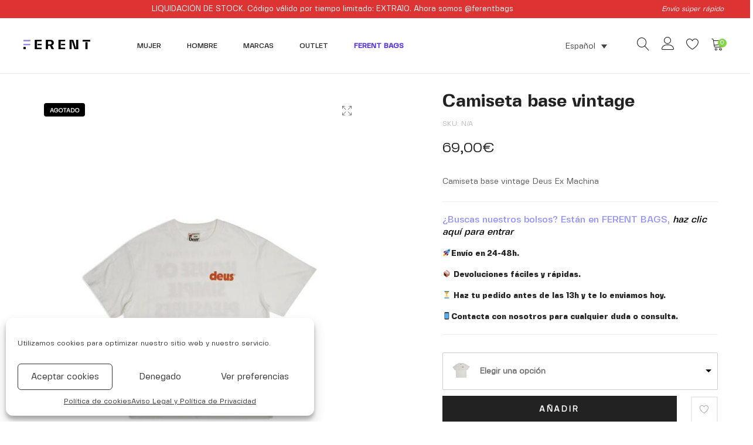

--- FILE ---
content_type: text/html; charset=UTF-8
request_url: https://ferent.shop/producto/camiseta-base-vintage/
body_size: 40584
content:
<!DOCTYPE html>
<html lang="es-ES" dir="ltr">
<head>
	<meta charset="UTF-8">
	<meta name="viewport" content="width=device-width, initial-scale=1">
	<link rel="pingback" href="https://ferent.shop/xmlrpc.php">
	<meta name="p:domain_verify" content="76a11dbd0aa36f7441ca3d7a183cc91f"/>

					<script>document.documentElement.className = document.documentElement.className + ' yes-js js_active js'</script>
				<meta name='robots' content='max-image-preview:large' />
<link rel="alternate" hreflang="en" href="https://ferent.shop/en/producto/base-vintage-tee/" />
<link rel="alternate" hreflang="es" href="https://ferent.shop/producto/camiseta-base-vintage/" />
<link rel="alternate" hreflang="x-default" href="https://ferent.shop/producto/camiseta-base-vintage/" />

	<!-- This site is optimized with the Yoast SEO Premium plugin v14.6.1 - https://yoast.com/wordpress/plugins/seo/ -->
	<title>Camiseta base vintage | FERENT</title>
	<meta name="robots" content="index, follow" />
	<meta name="googlebot" content="index, follow, max-snippet:-1, max-image-preview:large, max-video-preview:-1" />
	<meta name="bingbot" content="index, follow, max-snippet:-1, max-image-preview:large, max-video-preview:-1" />
	<link rel="canonical" href="https://ferent.shop/producto/camiseta-base-vintage/" />
	<meta property="og:locale" content="es_ES" />
	<meta property="og:type" content="article" />
	<meta property="og:title" content="Camiseta base vintage | FERENT" />
	<meta property="og:description" content="Camiseta base vintage Deus Ex Machina" />
	<meta property="og:url" content="https://ferent.shop/producto/camiseta-base-vintage/" />
	<meta property="og:site_name" content="FERENT" />
	<meta property="article:publisher" content="https://www.facebook.com/tanngo.shop" />
	<meta property="article:modified_time" content="2025-07-23T17:32:53+00:00" />
	<meta property="og:image" content="https://ferent.shop/wp-content/uploads/2023/03/Base-Tee-Zalando_1.jpg" />
	<meta property="og:image:width" content="762" />
	<meta property="og:image:height" content="1100" />
	<meta name="twitter:card" content="summary_large_image" />
	<script type="application/ld+json" class="yoast-schema-graph">{"@context":"https://schema.org","@graph":[{"@type":"Organization","@id":"https://ferent.shop/#organization","name":"Ferent","url":"https://ferent.shop/","sameAs":["https://www.facebook.com/tanngo.shop","https://www.instagram.com/tanngo.shop/"],"logo":{"@type":"ImageObject","@id":"https://ferent.shop/#logo","inLanguage":"es","url":"","caption":"Ferent"},"image":{"@id":"https://ferent.shop/#logo"}},{"@type":"WebSite","@id":"https://ferent.shop/#website","url":"https://ferent.shop/","name":"FERENT","description":"Online fashion store","publisher":{"@id":"https://ferent.shop/#organization"},"potentialAction":[{"@type":"SearchAction","target":"https://ferent.shop/?s={search_term_string}","query-input":"required name=search_term_string"}],"inLanguage":"es"},{"@type":"ImageObject","@id":"https://ferent.shop/producto/camiseta-base-vintage/#primaryimage","inLanguage":"es","url":"https://ferent.shop/wp-content/uploads/2023/03/Base-Tee-Zalando_1.jpg","width":762,"height":1100},{"@type":"WebPage","@id":"https://ferent.shop/producto/camiseta-base-vintage/#webpage","url":"https://ferent.shop/producto/camiseta-base-vintage/","name":"Camiseta base vintage | FERENT","isPartOf":{"@id":"https://ferent.shop/#website"},"primaryImageOfPage":{"@id":"https://ferent.shop/producto/camiseta-base-vintage/#primaryimage"},"datePublished":"2023-03-30T10:09:11+00:00","dateModified":"2025-07-23T17:32:53+00:00","inLanguage":"es","potentialAction":[{"@type":"ReadAction","target":["https://ferent.shop/producto/camiseta-base-vintage/"]}]}]}</script>
	<!-- / Yoast SEO Premium plugin. -->


<link rel='dns-prefetch' href='//stats.wp.com' />
<link rel='dns-prefetch' href='//cdn.jsdelivr.net' />
<link rel='dns-prefetch' href='//capi-automation.s3.us-east-2.amazonaws.com' />
<link rel="alternate" type="application/rss+xml" title="FERENT &raquo; Feed" href="https://ferent.shop/feed/" />
<link rel="alternate" type="application/rss+xml" title="FERENT &raquo; Feed de los comentarios" href="https://ferent.shop/comments/feed/" />
<link rel="alternate" type="application/rss+xml" title="FERENT &raquo; Comentario Camiseta base vintage del feed" href="https://ferent.shop/producto/camiseta-base-vintage/feed/" />
<script type="text/javascript">
window._wpemojiSettings = {"baseUrl":"https:\/\/s.w.org\/images\/core\/emoji\/14.0.0\/72x72\/","ext":".png","svgUrl":"https:\/\/s.w.org\/images\/core\/emoji\/14.0.0\/svg\/","svgExt":".svg","source":{"concatemoji":"https:\/\/ferent.shop\/wp-includes\/js\/wp-emoji-release.min.js?ver=6.3.7"}};
/*! This file is auto-generated */
!function(i,n){var o,s,e;function c(e){try{var t={supportTests:e,timestamp:(new Date).valueOf()};sessionStorage.setItem(o,JSON.stringify(t))}catch(e){}}function p(e,t,n){e.clearRect(0,0,e.canvas.width,e.canvas.height),e.fillText(t,0,0);var t=new Uint32Array(e.getImageData(0,0,e.canvas.width,e.canvas.height).data),r=(e.clearRect(0,0,e.canvas.width,e.canvas.height),e.fillText(n,0,0),new Uint32Array(e.getImageData(0,0,e.canvas.width,e.canvas.height).data));return t.every(function(e,t){return e===r[t]})}function u(e,t,n){switch(t){case"flag":return n(e,"\ud83c\udff3\ufe0f\u200d\u26a7\ufe0f","\ud83c\udff3\ufe0f\u200b\u26a7\ufe0f")?!1:!n(e,"\ud83c\uddfa\ud83c\uddf3","\ud83c\uddfa\u200b\ud83c\uddf3")&&!n(e,"\ud83c\udff4\udb40\udc67\udb40\udc62\udb40\udc65\udb40\udc6e\udb40\udc67\udb40\udc7f","\ud83c\udff4\u200b\udb40\udc67\u200b\udb40\udc62\u200b\udb40\udc65\u200b\udb40\udc6e\u200b\udb40\udc67\u200b\udb40\udc7f");case"emoji":return!n(e,"\ud83e\udef1\ud83c\udffb\u200d\ud83e\udef2\ud83c\udfff","\ud83e\udef1\ud83c\udffb\u200b\ud83e\udef2\ud83c\udfff")}return!1}function f(e,t,n){var r="undefined"!=typeof WorkerGlobalScope&&self instanceof WorkerGlobalScope?new OffscreenCanvas(300,150):i.createElement("canvas"),a=r.getContext("2d",{willReadFrequently:!0}),o=(a.textBaseline="top",a.font="600 32px Arial",{});return e.forEach(function(e){o[e]=t(a,e,n)}),o}function t(e){var t=i.createElement("script");t.src=e,t.defer=!0,i.head.appendChild(t)}"undefined"!=typeof Promise&&(o="wpEmojiSettingsSupports",s=["flag","emoji"],n.supports={everything:!0,everythingExceptFlag:!0},e=new Promise(function(e){i.addEventListener("DOMContentLoaded",e,{once:!0})}),new Promise(function(t){var n=function(){try{var e=JSON.parse(sessionStorage.getItem(o));if("object"==typeof e&&"number"==typeof e.timestamp&&(new Date).valueOf()<e.timestamp+604800&&"object"==typeof e.supportTests)return e.supportTests}catch(e){}return null}();if(!n){if("undefined"!=typeof Worker&&"undefined"!=typeof OffscreenCanvas&&"undefined"!=typeof URL&&URL.createObjectURL&&"undefined"!=typeof Blob)try{var e="postMessage("+f.toString()+"("+[JSON.stringify(s),u.toString(),p.toString()].join(",")+"));",r=new Blob([e],{type:"text/javascript"}),a=new Worker(URL.createObjectURL(r),{name:"wpTestEmojiSupports"});return void(a.onmessage=function(e){c(n=e.data),a.terminate(),t(n)})}catch(e){}c(n=f(s,u,p))}t(n)}).then(function(e){for(var t in e)n.supports[t]=e[t],n.supports.everything=n.supports.everything&&n.supports[t],"flag"!==t&&(n.supports.everythingExceptFlag=n.supports.everythingExceptFlag&&n.supports[t]);n.supports.everythingExceptFlag=n.supports.everythingExceptFlag&&!n.supports.flag,n.DOMReady=!1,n.readyCallback=function(){n.DOMReady=!0}}).then(function(){return e}).then(function(){var e;n.supports.everything||(n.readyCallback(),(e=n.source||{}).concatemoji?t(e.concatemoji):e.wpemoji&&e.twemoji&&(t(e.twemoji),t(e.wpemoji)))}))}((window,document),window._wpemojiSettings);
</script>
<style type="text/css">
img.wp-smiley,
img.emoji {
	display: inline !important;
	border: none !important;
	box-shadow: none !important;
	height: 1em !important;
	width: 1em !important;
	margin: 0 0.07em !important;
	vertical-align: -0.1em !important;
	background: none !important;
	padding: 0 !important;
}
</style>
	<link rel='stylesheet' id='ionicons-css' href='https://ferent.shop/wp-content/plugins/supro-addons//assets/css/ionicons.min.css?ver=2.0.0' type='text/css' media='all' />
<link rel='stylesheet' id='linearicons-css' href='https://ferent.shop/wp-content/plugins/supro-addons//assets/css/linearicons.min.css?ver=1.0.0' type='text/css' media='all' />
<link rel='stylesheet' id='wp-block-library-css' href='https://ferent.shop/wp-includes/css/dist/block-library/style.min.css?ver=6.3.7' type='text/css' media='all' />
<style id='wp-block-library-theme-inline-css' type='text/css'>
.wp-block-audio figcaption{color:#555;font-size:13px;text-align:center}.is-dark-theme .wp-block-audio figcaption{color:hsla(0,0%,100%,.65)}.wp-block-audio{margin:0 0 1em}.wp-block-code{border:1px solid #ccc;border-radius:4px;font-family:Menlo,Consolas,monaco,monospace;padding:.8em 1em}.wp-block-embed figcaption{color:#555;font-size:13px;text-align:center}.is-dark-theme .wp-block-embed figcaption{color:hsla(0,0%,100%,.65)}.wp-block-embed{margin:0 0 1em}.blocks-gallery-caption{color:#555;font-size:13px;text-align:center}.is-dark-theme .blocks-gallery-caption{color:hsla(0,0%,100%,.65)}.wp-block-image figcaption{color:#555;font-size:13px;text-align:center}.is-dark-theme .wp-block-image figcaption{color:hsla(0,0%,100%,.65)}.wp-block-image{margin:0 0 1em}.wp-block-pullquote{border-bottom:4px solid;border-top:4px solid;color:currentColor;margin-bottom:1.75em}.wp-block-pullquote cite,.wp-block-pullquote footer,.wp-block-pullquote__citation{color:currentColor;font-size:.8125em;font-style:normal;text-transform:uppercase}.wp-block-quote{border-left:.25em solid;margin:0 0 1.75em;padding-left:1em}.wp-block-quote cite,.wp-block-quote footer{color:currentColor;font-size:.8125em;font-style:normal;position:relative}.wp-block-quote.has-text-align-right{border-left:none;border-right:.25em solid;padding-left:0;padding-right:1em}.wp-block-quote.has-text-align-center{border:none;padding-left:0}.wp-block-quote.is-large,.wp-block-quote.is-style-large,.wp-block-quote.is-style-plain{border:none}.wp-block-search .wp-block-search__label{font-weight:700}.wp-block-search__button{border:1px solid #ccc;padding:.375em .625em}:where(.wp-block-group.has-background){padding:1.25em 2.375em}.wp-block-separator.has-css-opacity{opacity:.4}.wp-block-separator{border:none;border-bottom:2px solid;margin-left:auto;margin-right:auto}.wp-block-separator.has-alpha-channel-opacity{opacity:1}.wp-block-separator:not(.is-style-wide):not(.is-style-dots){width:100px}.wp-block-separator.has-background:not(.is-style-dots){border-bottom:none;height:1px}.wp-block-separator.has-background:not(.is-style-wide):not(.is-style-dots){height:2px}.wp-block-table{margin:0 0 1em}.wp-block-table td,.wp-block-table th{word-break:normal}.wp-block-table figcaption{color:#555;font-size:13px;text-align:center}.is-dark-theme .wp-block-table figcaption{color:hsla(0,0%,100%,.65)}.wp-block-video figcaption{color:#555;font-size:13px;text-align:center}.is-dark-theme .wp-block-video figcaption{color:hsla(0,0%,100%,.65)}.wp-block-video{margin:0 0 1em}.wp-block-template-part.has-background{margin-bottom:0;margin-top:0;padding:1.25em 2.375em}
</style>
<link rel='stylesheet' id='wc-blocks-vendors-style-css' href='https://ferent.shop/wp-content/plugins/woocommerce/packages/woocommerce-blocks/build/wc-blocks-vendors-style.css?ver=10.9.3' type='text/css' media='all' />
<link rel='stylesheet' id='wc-all-blocks-style-css' href='https://ferent.shop/wp-content/plugins/woocommerce/packages/woocommerce-blocks/build/wc-all-blocks-style.css?ver=10.9.3' type='text/css' media='all' />
<link rel='stylesheet' id='jquery-selectBox-css' href='https://ferent.shop/wp-content/plugins/yith-woocommerce-wishlist/assets/css/jquery.selectBox.css?ver=1.2.0' type='text/css' media='all' />
<link rel='stylesheet' id='yith-wcwl-font-awesome-css' href='https://ferent.shop/wp-content/plugins/yith-woocommerce-wishlist/assets/css/font-awesome.css?ver=4.7.0' type='text/css' media='all' />
<link rel='stylesheet' id='woocommerce_prettyPhoto_css-css' href='//ferent.shop/wp-content/plugins/woocommerce/assets/css/prettyPhoto.css?ver=3.1.6' type='text/css' media='all' />
<link rel='stylesheet' id='yith-wcwl-main-css' href='https://ferent.shop/wp-content/plugins/yith-woocommerce-wishlist/assets/css/style.css?ver=3.25.0' type='text/css' media='all' />
<style id='yith-wcwl-main-inline-css' type='text/css'>
.yith-wcwl-share li a{color: #FFFFFF;}.yith-wcwl-share li a:hover{color: #FFFFFF;}.yith-wcwl-share a.facebook{background: #39599E; background-color: #39599E;}.yith-wcwl-share a.facebook:hover{background: #595A5A; background-color: #595A5A;}.yith-wcwl-share a.twitter{background: #45AFE2; background-color: #45AFE2;}.yith-wcwl-share a.twitter:hover{background: #595A5A; background-color: #595A5A;}.yith-wcwl-share a.pinterest{background: #AB2E31; background-color: #AB2E31;}.yith-wcwl-share a.pinterest:hover{background: #595A5A; background-color: #595A5A;}.yith-wcwl-share a.email{background: #FBB102; background-color: #FBB102;}.yith-wcwl-share a.email:hover{background: #595A5A; background-color: #595A5A;}.yith-wcwl-share a.whatsapp{background: #00A901; background-color: #00A901;}.yith-wcwl-share a.whatsapp:hover{background: #595A5A; background-color: #595A5A;}
</style>
<link rel='stylesheet' id='jet-engine-frontend-css' href='https://ferent.shop/wp-content/plugins/jet-engine/assets/css/frontend.css?ver=2.8.5' type='text/css' media='all' />
<style id='classic-theme-styles-inline-css' type='text/css'>
/*! This file is auto-generated */
.wp-block-button__link{color:#fff;background-color:#32373c;border-radius:9999px;box-shadow:none;text-decoration:none;padding:calc(.667em + 2px) calc(1.333em + 2px);font-size:1.125em}.wp-block-file__button{background:#32373c;color:#fff;text-decoration:none}
</style>
<style id='global-styles-inline-css' type='text/css'>
body{--wp--preset--color--black: #000000;--wp--preset--color--cyan-bluish-gray: #abb8c3;--wp--preset--color--white: #ffffff;--wp--preset--color--pale-pink: #f78da7;--wp--preset--color--vivid-red: #cf2e2e;--wp--preset--color--luminous-vivid-orange: #ff6900;--wp--preset--color--luminous-vivid-amber: #fcb900;--wp--preset--color--light-green-cyan: #7bdcb5;--wp--preset--color--vivid-green-cyan: #00d084;--wp--preset--color--pale-cyan-blue: #8ed1fc;--wp--preset--color--vivid-cyan-blue: #0693e3;--wp--preset--color--vivid-purple: #9b51e0;--wp--preset--gradient--vivid-cyan-blue-to-vivid-purple: linear-gradient(135deg,rgba(6,147,227,1) 0%,rgb(155,81,224) 100%);--wp--preset--gradient--light-green-cyan-to-vivid-green-cyan: linear-gradient(135deg,rgb(122,220,180) 0%,rgb(0,208,130) 100%);--wp--preset--gradient--luminous-vivid-amber-to-luminous-vivid-orange: linear-gradient(135deg,rgba(252,185,0,1) 0%,rgba(255,105,0,1) 100%);--wp--preset--gradient--luminous-vivid-orange-to-vivid-red: linear-gradient(135deg,rgba(255,105,0,1) 0%,rgb(207,46,46) 100%);--wp--preset--gradient--very-light-gray-to-cyan-bluish-gray: linear-gradient(135deg,rgb(238,238,238) 0%,rgb(169,184,195) 100%);--wp--preset--gradient--cool-to-warm-spectrum: linear-gradient(135deg,rgb(74,234,220) 0%,rgb(151,120,209) 20%,rgb(207,42,186) 40%,rgb(238,44,130) 60%,rgb(251,105,98) 80%,rgb(254,248,76) 100%);--wp--preset--gradient--blush-light-purple: linear-gradient(135deg,rgb(255,206,236) 0%,rgb(152,150,240) 100%);--wp--preset--gradient--blush-bordeaux: linear-gradient(135deg,rgb(254,205,165) 0%,rgb(254,45,45) 50%,rgb(107,0,62) 100%);--wp--preset--gradient--luminous-dusk: linear-gradient(135deg,rgb(255,203,112) 0%,rgb(199,81,192) 50%,rgb(65,88,208) 100%);--wp--preset--gradient--pale-ocean: linear-gradient(135deg,rgb(255,245,203) 0%,rgb(182,227,212) 50%,rgb(51,167,181) 100%);--wp--preset--gradient--electric-grass: linear-gradient(135deg,rgb(202,248,128) 0%,rgb(113,206,126) 100%);--wp--preset--gradient--midnight: linear-gradient(135deg,rgb(2,3,129) 0%,rgb(40,116,252) 100%);--wp--preset--font-size--small: 13px;--wp--preset--font-size--medium: 20px;--wp--preset--font-size--large: 36px;--wp--preset--font-size--x-large: 42px;--wp--preset--spacing--20: 0.44rem;--wp--preset--spacing--30: 0.67rem;--wp--preset--spacing--40: 1rem;--wp--preset--spacing--50: 1.5rem;--wp--preset--spacing--60: 2.25rem;--wp--preset--spacing--70: 3.38rem;--wp--preset--spacing--80: 5.06rem;--wp--preset--shadow--natural: 6px 6px 9px rgba(0, 0, 0, 0.2);--wp--preset--shadow--deep: 12px 12px 50px rgba(0, 0, 0, 0.4);--wp--preset--shadow--sharp: 6px 6px 0px rgba(0, 0, 0, 0.2);--wp--preset--shadow--outlined: 6px 6px 0px -3px rgba(255, 255, 255, 1), 6px 6px rgba(0, 0, 0, 1);--wp--preset--shadow--crisp: 6px 6px 0px rgba(0, 0, 0, 1);}:where(.is-layout-flex){gap: 0.5em;}:where(.is-layout-grid){gap: 0.5em;}body .is-layout-flow > .alignleft{float: left;margin-inline-start: 0;margin-inline-end: 2em;}body .is-layout-flow > .alignright{float: right;margin-inline-start: 2em;margin-inline-end: 0;}body .is-layout-flow > .aligncenter{margin-left: auto !important;margin-right: auto !important;}body .is-layout-constrained > .alignleft{float: left;margin-inline-start: 0;margin-inline-end: 2em;}body .is-layout-constrained > .alignright{float: right;margin-inline-start: 2em;margin-inline-end: 0;}body .is-layout-constrained > .aligncenter{margin-left: auto !important;margin-right: auto !important;}body .is-layout-constrained > :where(:not(.alignleft):not(.alignright):not(.alignfull)){max-width: var(--wp--style--global--content-size);margin-left: auto !important;margin-right: auto !important;}body .is-layout-constrained > .alignwide{max-width: var(--wp--style--global--wide-size);}body .is-layout-flex{display: flex;}body .is-layout-flex{flex-wrap: wrap;align-items: center;}body .is-layout-flex > *{margin: 0;}body .is-layout-grid{display: grid;}body .is-layout-grid > *{margin: 0;}:where(.wp-block-columns.is-layout-flex){gap: 2em;}:where(.wp-block-columns.is-layout-grid){gap: 2em;}:where(.wp-block-post-template.is-layout-flex){gap: 1.25em;}:where(.wp-block-post-template.is-layout-grid){gap: 1.25em;}.has-black-color{color: var(--wp--preset--color--black) !important;}.has-cyan-bluish-gray-color{color: var(--wp--preset--color--cyan-bluish-gray) !important;}.has-white-color{color: var(--wp--preset--color--white) !important;}.has-pale-pink-color{color: var(--wp--preset--color--pale-pink) !important;}.has-vivid-red-color{color: var(--wp--preset--color--vivid-red) !important;}.has-luminous-vivid-orange-color{color: var(--wp--preset--color--luminous-vivid-orange) !important;}.has-luminous-vivid-amber-color{color: var(--wp--preset--color--luminous-vivid-amber) !important;}.has-light-green-cyan-color{color: var(--wp--preset--color--light-green-cyan) !important;}.has-vivid-green-cyan-color{color: var(--wp--preset--color--vivid-green-cyan) !important;}.has-pale-cyan-blue-color{color: var(--wp--preset--color--pale-cyan-blue) !important;}.has-vivid-cyan-blue-color{color: var(--wp--preset--color--vivid-cyan-blue) !important;}.has-vivid-purple-color{color: var(--wp--preset--color--vivid-purple) !important;}.has-black-background-color{background-color: var(--wp--preset--color--black) !important;}.has-cyan-bluish-gray-background-color{background-color: var(--wp--preset--color--cyan-bluish-gray) !important;}.has-white-background-color{background-color: var(--wp--preset--color--white) !important;}.has-pale-pink-background-color{background-color: var(--wp--preset--color--pale-pink) !important;}.has-vivid-red-background-color{background-color: var(--wp--preset--color--vivid-red) !important;}.has-luminous-vivid-orange-background-color{background-color: var(--wp--preset--color--luminous-vivid-orange) !important;}.has-luminous-vivid-amber-background-color{background-color: var(--wp--preset--color--luminous-vivid-amber) !important;}.has-light-green-cyan-background-color{background-color: var(--wp--preset--color--light-green-cyan) !important;}.has-vivid-green-cyan-background-color{background-color: var(--wp--preset--color--vivid-green-cyan) !important;}.has-pale-cyan-blue-background-color{background-color: var(--wp--preset--color--pale-cyan-blue) !important;}.has-vivid-cyan-blue-background-color{background-color: var(--wp--preset--color--vivid-cyan-blue) !important;}.has-vivid-purple-background-color{background-color: var(--wp--preset--color--vivid-purple) !important;}.has-black-border-color{border-color: var(--wp--preset--color--black) !important;}.has-cyan-bluish-gray-border-color{border-color: var(--wp--preset--color--cyan-bluish-gray) !important;}.has-white-border-color{border-color: var(--wp--preset--color--white) !important;}.has-pale-pink-border-color{border-color: var(--wp--preset--color--pale-pink) !important;}.has-vivid-red-border-color{border-color: var(--wp--preset--color--vivid-red) !important;}.has-luminous-vivid-orange-border-color{border-color: var(--wp--preset--color--luminous-vivid-orange) !important;}.has-luminous-vivid-amber-border-color{border-color: var(--wp--preset--color--luminous-vivid-amber) !important;}.has-light-green-cyan-border-color{border-color: var(--wp--preset--color--light-green-cyan) !important;}.has-vivid-green-cyan-border-color{border-color: var(--wp--preset--color--vivid-green-cyan) !important;}.has-pale-cyan-blue-border-color{border-color: var(--wp--preset--color--pale-cyan-blue) !important;}.has-vivid-cyan-blue-border-color{border-color: var(--wp--preset--color--vivid-cyan-blue) !important;}.has-vivid-purple-border-color{border-color: var(--wp--preset--color--vivid-purple) !important;}.has-vivid-cyan-blue-to-vivid-purple-gradient-background{background: var(--wp--preset--gradient--vivid-cyan-blue-to-vivid-purple) !important;}.has-light-green-cyan-to-vivid-green-cyan-gradient-background{background: var(--wp--preset--gradient--light-green-cyan-to-vivid-green-cyan) !important;}.has-luminous-vivid-amber-to-luminous-vivid-orange-gradient-background{background: var(--wp--preset--gradient--luminous-vivid-amber-to-luminous-vivid-orange) !important;}.has-luminous-vivid-orange-to-vivid-red-gradient-background{background: var(--wp--preset--gradient--luminous-vivid-orange-to-vivid-red) !important;}.has-very-light-gray-to-cyan-bluish-gray-gradient-background{background: var(--wp--preset--gradient--very-light-gray-to-cyan-bluish-gray) !important;}.has-cool-to-warm-spectrum-gradient-background{background: var(--wp--preset--gradient--cool-to-warm-spectrum) !important;}.has-blush-light-purple-gradient-background{background: var(--wp--preset--gradient--blush-light-purple) !important;}.has-blush-bordeaux-gradient-background{background: var(--wp--preset--gradient--blush-bordeaux) !important;}.has-luminous-dusk-gradient-background{background: var(--wp--preset--gradient--luminous-dusk) !important;}.has-pale-ocean-gradient-background{background: var(--wp--preset--gradient--pale-ocean) !important;}.has-electric-grass-gradient-background{background: var(--wp--preset--gradient--electric-grass) !important;}.has-midnight-gradient-background{background: var(--wp--preset--gradient--midnight) !important;}.has-small-font-size{font-size: var(--wp--preset--font-size--small) !important;}.has-medium-font-size{font-size: var(--wp--preset--font-size--medium) !important;}.has-large-font-size{font-size: var(--wp--preset--font-size--large) !important;}.has-x-large-font-size{font-size: var(--wp--preset--font-size--x-large) !important;}
.wp-block-navigation a:where(:not(.wp-element-button)){color: inherit;}
:where(.wp-block-post-template.is-layout-flex){gap: 1.25em;}:where(.wp-block-post-template.is-layout-grid){gap: 1.25em;}
:where(.wp-block-columns.is-layout-flex){gap: 2em;}:where(.wp-block-columns.is-layout-grid){gap: 2em;}
.wp-block-pullquote{font-size: 1.5em;line-height: 1.6;}
</style>
<link rel='stylesheet' id='contact-form-7-css' href='https://ferent.shop/wp-content/plugins/contact-form-7/includes/css/styles.css?ver=5.8' type='text/css' media='all' />
<style id='contact-form-7-inline-css' type='text/css'>
.wpcf7 .wpcf7-recaptcha iframe {margin-bottom: 0;}.wpcf7 .wpcf7-recaptcha[data-align="center"] > div {margin: 0 auto;}.wpcf7 .wpcf7-recaptcha[data-align="right"] > div {margin: 0 0 0 auto;}
</style>
<link rel='stylesheet' id='uaf_client_css-css' href='https://ferent.shop/wp-content/uploads/useanyfont/uaf.css?ver=1694537566' type='text/css' media='all' />
<link rel='stylesheet' id='woocommerce-general-css' href='https://ferent.shop/wp-content/plugins/woocommerce/assets/css/woocommerce.css?ver=8.1.0' type='text/css' media='all' />
<style id='woocommerce-inline-inline-css' type='text/css'>
.woocommerce form .form-row .required { visibility: visible; }
</style>
<link rel='stylesheet' id='wpml-legacy-dropdown-0-css' href='https://ferent.shop/wp-content/plugins/sitepress-multilingual-cms/templates/language-switchers/legacy-dropdown/style.min.css?ver=1' type='text/css' media='all' />
<style id='wpml-legacy-dropdown-0-inline-css' type='text/css'>
.wpml-ls-statics-shortcode_actions, .wpml-ls-statics-shortcode_actions .wpml-ls-sub-menu, .wpml-ls-statics-shortcode_actions a {border-color:#ffffff;}
</style>
<link rel='stylesheet' id='cmplz-general-css' href='https://ferent.shop/wp-content/plugins/complianz-gdpr/assets/css/cookieblocker.min.css?ver=6.5.3' type='text/css' media='all' />
<link rel='stylesheet' id='sendcloud-checkout-css-css' href='https://ferent.shop/wp-content/plugins/sendcloud-shipping/resources/css/sendcloud-checkout.css?ver=2.4.5' type='text/css' media='all' />
<link rel='stylesheet' id='supro-fonts-css' href='https://fonts.googleapis.com/css?family=Libre+Baskerville%3A400%2C400i%2C700&#038;subset=latin%2Clatin-ext&#038;ver=20180307' type='text/css' media='all' />
<link rel='stylesheet' id='bootstrap-css' href='https://ferent.shop/wp-content/themes/supro/css/bootstrap.min.css?ver=3.3.7' type='text/css' media='all' />
<link rel='stylesheet' id='font-awesome-css' href='https://ferent.shop/wp-content/themes/supro/css/font-awesome.min.css?ver=4.6.3' type='text/css' media='all' />
<style id='font-awesome-inline-css' type='text/css'>
[data-font="FontAwesome"]:before {font-family: 'FontAwesome' !important;content: attr(data-icon) !important;speak: none !important;font-weight: normal !important;font-variant: normal !important;text-transform: none !important;line-height: 1 !important;font-style: normal !important;-webkit-font-smoothing: antialiased !important;-moz-osx-font-smoothing: grayscale !important;}
</style>
<link rel='stylesheet' id='eleganticons-css' href='https://ferent.shop/wp-content/themes/supro/css/eleganticons.min.css?ver=1.0.0' type='text/css' media='all' />
<link rel='stylesheet' id='photoswipe-css' href='https://ferent.shop/wp-content/plugins/woocommerce/assets/css/photoswipe/photoswipe.min.css?ver=8.1.0' type='text/css' media='all' />
<link rel='stylesheet' id='supro-css' href='https://ferent.shop/wp-content/themes/supro/style.css?ver=20201126' type='text/css' media='all' />
<style id='supro-inline-css' type='text/css'>
.site-header .logo img  {width:120px; }.site-footer .footer-copyright {padding-bottom:10px;}.woocommerce.single-product-layout-2 .site-header { background-color:#f2f1f0; }.woocommerce.single-product-layout-2 .product-toolbar { background-color:#f2f1f0; }.woocommerce.single-product-layout-2 div.product .supro-single-product-detail { background-color:#f2f1f0; }.woocommerce.single-product-layout-2 .su-header-minimized { background-color:#f2f1f0; }.topbar { background-color:#dd3333; }.topbar { color:#ffffff; }
		.topbar a,
		.topbar .widget_categories li a,
		.topbar .widget_categories li a:hover,
		.topbar .widget_recent_comments li a,
		.topbar .widget_recent_comments li a:hover,
		.topbar .widget_rss li a,
		.topbar .widget_rss li a:hover,
		.topbar .widget_pages li a,
		.topbar .widget_pages li a:hover,
		.topbar .widget_archive li a,
		.topbar .widget_archive li a:hover,
		.topbar .widget_nav_menu li a,
		.topbar .widget_nav_menu li a:hover,
		.topbar .widget_recent_entries li a,
		.topbar .widget_recent_entries li a:hover,
		.topbar .widget_meta li a,
		.topbar .widget_meta li a:hover,
		.topbar .widget-recent-comments li a,
		.topbar .widget-recent-comments li a:hover,
		.topbar .supro-social-links-widget .socials-list a,
		.topbar .supro-social-links-widget .socials-list a:hover,
		.topbar .widget_search .search-form:before,
		.topbar .widget_search .search-form label input { color:#ffffff; }
		.topbar .widget_search .search-form ::-webkit-input-placeholder { color:#ffffff; }.topbar .widget_search .search-form .mc4wp-form :-moz-placeholder { color:#ffffff; }.topbar .widget_search .search-form .mc4wp-form ::-moz-placeholder { color:#ffffff; }.topbar .widget_search .search-form .mc4wp-form :-ms-input-placeholder { color:#ffffff; }
		.topbar .widget_categories li a:after,
		.topbar .widget_recent_comments li a:after,
		.topbar .widget_rss li a:after,
		.topbar .widget_pages li a:after,
		.topbar .widget_archive li a:after,
		.topbar .widget_nav_menu li a:after,
		.topbar .widget_recent_entries li a:after,
		.topbar .widget_meta li a:after,
		.topbar .widget-recent-comments li a:after,
		.topbar .topbar-widgets .widget:after{ background-color:#ffffff; }
		.supro-boxed-layout  {}
	/* Background Color */

	.slick-dots li:hover,.slick-dots li.slick-active,
	.owl-nav div:hover,
	.owl-dots .owl-dot.active span,.owl-dots .owl-dot:hover span,
	#nprogress .bar,
	.primary-background-color,
	.site-header .menu-extra .menu-item-cart .mini-cart-counter,.site-header .menu-extra .menu-item-wishlist .mini-cart-counter,
	.nav ul.menu.primary-color > li:hover > a:after,.nav ul.menu.primary-color > li.current-menu-item > a:after,.nav ul.menu.primary-color > li.current_page_item > a:after,.nav ul.menu.primary-color > li.current-menu-ancestor > a:after,.nav ul.menu.primary-color > li.current-menu-parent > a:after,.nav ul.menu.primary-color > li.active > a:after,
	.woocommerce div.product div.images .product-gallery-control .item-icon span,
	.woocommerce .widget_price_filter .ui-slider .ui-slider-range,
	span.mb-siwc-tag,
	.supro-products-grid.style-2 a.ajax-load-products .button-text,
	.supro-banner-grid.btn-style-2 .banner-btn,
	.supro-socials.socials-border a:hover,
	.supro-socials.socials-border span:hover,
	.footer-layout.dark-skin .supro-social-links-widget .socials-list.style-2 a:hover,
	.blog-page-header h1:after{background-color: #81d742}

	/* Border Color */

	.slick-dots li,
	.owl-nav div:hover,
	.owl-dots .owl-dot span,
	.supro-social-links-widget .socials-list.style-2 a:hover,
	.supro-socials.socials-border a:hover,
	.supro-socials.socials-border span:hover
	{border-color: #81d742}

	/* Color */
	.search-modal .product-cats label span:hover,
	.search-modal .product-cats input:checked + span,
	.search-modal .search-results ul li .search-item:hover .title,
	blockquote cite,
	blockquote cite a,
	.primary-color,
	.nav ul.menu.primary-color > li:hover > a,.nav ul.menu.primary-color > li.current-menu-item > a,.nav ul.menu.primary-color > li.current_page_item > a,.nav ul.menu.primary-color > li.current-menu-ancestor > a,.nav ul.menu.primary-color > li.current-menu-parent > a,.nav ul.menu.primary-color > li.active > a,
	.nav .menu .is-mega-menu .dropdown-submenu .menu-item-mega > a:hover,
	.blog-wrapper .entry-metas .entry-cat,
	.blog-wrapper.sticky .entry-title:before,
	.single-post .entry-cat,
	.supro-related-posts .blog-wrapper .entry-cat,
	.error404 .error-404 .page-content a,
	.error404 .error-404 .page-content .error-icon,
	.list-portfolio .portfolio-wrapper .entry-title:hover,
	.list-portfolio .portfolio-wrapper .entry-title:hover a,
	.single-portfolio-entry-meta .supro-social-share a:hover,
	.widget-about a:hover,
	.supro-social-links-widget .socials-list a:hover,
	.supro-social-links-widget .socials-list.style-2 a:hover,
	.supro-language-currency .widget-lan-cur ul li.actived a,
	.shop-widget-info .w-icon,
	.woocommerce ul.products li.product.product-category:hover .woocommerce-loop-category__title,.woocommerce ul.products li.product.product-category:hover .count,
	.woocommerce div.product div.images .product-gallery-control .item-icon:hover:before,
	.woocommerce-checkout table.shop_table .order-total .woocommerce-Price-amount,
	.woocommerce-account .woocommerce .woocommerce-Addresses .woocommerce-Address .woocommerce-Address-edit .edit:hover,
	.woocommerce-account .customer-login .form-row-password .lost-password,
	.supro-icons-box i,
	.supro-banner-grid-4 .banner-grid__banner .banner-grid__link:hover .banner-title,
	.supro-product-banner .banner-url:hover .title,
	.supro-product-banner3 .banner-wrapper:hover .banner-title,
	.supro-sale-product.style-2 .flip-clock-wrapper .flip-wrapper .inn,
	.supro-faq_group .g-title,
	.wpcf7-form .require{color: #81d742}

	/* Other */
	.supro-loader:after,
	.supro-sliders:after,
	.supro-sliders:after,
	.woocommerce .blockUI.blockOverlay:after { border-color: #81d742 #81d742 #81d742 transparent }

	.woocommerce div.product div.images .product-gallery-control .item-icon span:before { border-color: transparent transparent transparent #81d742; }

	.woocommerce.single-product-layout-6 div.product div.images .product-gallery-control .item-icon span:before { border-color: transparent #81d742 transparent transparent; }

	#nprogress .peg {
		-webkit-box-shadow: 0 0 10px #81d742, 0 0 5px #81d742;
			  box-shadow: 0 0 10px #81d742, 0 0 5px #81d742;
	}body{font-family:"regular", Arial, sans-serif;font-size: 14px;letter-spacing: 0px;color: #595959;}h1{font-family:"bold", Arial, sans-serif;font-size: 30px;font-weight: 400;letter-spacing: 0px;}h2{font-family:"bold", Arial, sans-serif;font-size: 18px;font-weight: 400;letter-spacing: 0px;}h3{font-family:"bold", Arial, sans-serif;font-size: 16px;font-weight: 400;letter-spacing: 0px;}h4{font-family:"medium", Arial, sans-serif;font-size: 15px;font-weight: 400;letter-spacing: 0px;}h5{font-family:"medium", Arial, sans-serif;font-size: 14px;font-weight: 400;letter-spacing: 0px;}h6{font-family:"regular", Arial, sans-serif;font-size: 14px;font-weight: 400;letter-spacing: 0px;}.nav a, .nav .menu .is-mega-menu .dropdown-submenu .menu-item-mega > a{font-family:"medium", Arial, sans-serif;font-size: 22px;text-transform: uppercase;}.nav li li a, .supro-language-currency .widget-lan-cur ul li a{font-family:"regular", Arial, sans-serif;font-size: 20px;color: #4c4c4c;text-transform: initial;}.site-footer{font-family:"regular", Arial, sans-serif;font-size: 14px;}.woocommerce .ribbons .ribbon.featured {background-color:#ffffff}.woocommerce .ribbons .ribbon.featured {color:#ffffff}.woocommerce .ribbons .ribbon.out-of-stock {background-color:#000000}.woocommerce .ribbons .ribbon.out-of-stock {color:#ffffff}.woocommerce .ribbons .ribbon {background-color:#ff8c00}.woocommerce .ribbons .ribbon {color:#ffffff}.woocommerce .ribbons .ribbon.onsale {background-color:#ff0006}.woocommerce .ribbons .ribbon.onsale {color:#ffffff}
</style>
<link rel='stylesheet' id='photoswipe-default-skin-css' href='https://ferent.shop/wp-content/plugins/woocommerce/assets/css/photoswipe/default-skin/default-skin.min.css?ver=8.1.0' type='text/css' media='all' />
<link rel='stylesheet' id='stripe_styles-css' href='https://ferent.shop/wp-content/plugins/woocommerce-gateway-stripe/assets/css/stripe-styles.css?ver=7.6.0' type='text/css' media='all' />
<link rel='stylesheet' id='supro-child-style-css' href='https://ferent.shop/wp-content/themes/supro-child/style.css?ver=6.3.7' type='text/css' media='all' />
<link rel='stylesheet' id='select2-css' href='https://ferent.shop/wp-content/plugins/woocommerce/assets/css/select2.css?ver=8.1.0' type='text/css' media='all' />
<link rel='stylesheet' id='woovr-frontend-css' href='https://ferent.shop/wp-content/plugins/wpc-variations-radio-buttons/assets/css/frontend.css?ver=3.4.6' type='text/css' media='all' />
<link rel='stylesheet' id='prdctfltr-css' href='https://ferent.shop/wp-content/plugins/xforwoocommerce/x-pack/prdctfltr/includes/css/styles.css?ver=8.2.0' type='text/css' media='all' />
<script type="text/template" id="tmpl-variation-template">
	<div class="woocommerce-variation-description">{{{ data.variation.variation_description }}}</div>
	<div class="woocommerce-variation-price">{{{ data.variation.price_html }}}</div>
	<div class="woocommerce-variation-availability">{{{ data.variation.availability_html }}}</div>
</script>
<script type="text/template" id="tmpl-unavailable-variation-template">
	<p>Lo siento, este producto no está disponible. Por favor, elige otra combinación.</p>
</script>
<script type='text/javascript' src='https://ferent.shop/wp-includes/js/dist/vendor/wp-polyfill-inert.min.js?ver=3.1.2' id='wp-polyfill-inert-js'></script>
<script type='text/javascript' src='https://ferent.shop/wp-includes/js/dist/vendor/regenerator-runtime.min.js?ver=0.13.11' id='regenerator-runtime-js'></script>
<script type='text/javascript' src='https://ferent.shop/wp-includes/js/dist/vendor/wp-polyfill.min.js?ver=3.15.0' id='wp-polyfill-js'></script>
<script type='text/javascript' src='https://ferent.shop/wp-includes/js/dist/hooks.min.js?ver=c6aec9a8d4e5a5d543a1' id='wp-hooks-js'></script>
<script type='text/javascript' src='https://stats.wp.com/w.js?ver=202603' id='woo-tracks-js'></script>
<script type='text/javascript' id='wpml-cookie-js-extra'>
/* <![CDATA[ */
var wpml_cookies = {"wp-wpml_current_language":{"value":"es","expires":1,"path":"\/"}};
var wpml_cookies = {"wp-wpml_current_language":{"value":"es","expires":1,"path":"\/"}};
/* ]]> */
</script>
<script type='text/javascript' src='https://ferent.shop/wp-content/plugins/sitepress-multilingual-cms/res/js/cookies/language-cookie.js?ver=486900' id='wpml-cookie-js' defer data-wp-strategy='defer'></script>
<script type='text/javascript' src='https://ferent.shop/wp-includes/js/jquery/jquery.min.js?ver=3.7.0' id='jquery-core-js'></script>
<script type='text/javascript' src='https://ferent.shop/wp-includes/js/jquery/jquery-migrate.min.js?ver=3.4.1' id='jquery-migrate-js'></script>
<script type='text/javascript' src='https://ferent.shop/wp-content/plugins/woocommerce/assets/js/jquery-blockui/jquery.blockUI.min.js?ver=2.7.0-wc.8.1.0' id='jquery-blockui-js'></script>
<script type='text/javascript' id='wc-add-to-cart-js-extra'>
/* <![CDATA[ */
var wc_add_to_cart_params = {"ajax_url":"\/wp-admin\/admin-ajax.php","wc_ajax_url":"\/?wc-ajax=%%endpoint%%","i18n_view_cart":"Ver carrito","cart_url":"https:\/\/ferent.shop\/carrito\/","is_cart":"","cart_redirect_after_add":"no"};
/* ]]> */
</script>
<script type='text/javascript' src='https://ferent.shop/wp-content/plugins/woocommerce/assets/js/frontend/add-to-cart.min.js?ver=8.1.0' id='wc-add-to-cart-js'></script>
<script type='text/javascript' src='https://ferent.shop/wp-content/plugins/sitepress-multilingual-cms/templates/language-switchers/legacy-dropdown/script.min.js?ver=1' id='wpml-legacy-dropdown-0-js'></script>
<script type='text/javascript' src='https://ferent.shop/wp-content/plugins/js_composer/assets/js/vendors/woocommerce-add-to-cart.js?ver=7.0' id='vc_woocommerce-add-to-cart-js-js'></script>
<!--[if lt IE 9]>
<script type='text/javascript' src='https://ferent.shop/wp-content/themes/supro/js/plugins/html5shiv.min.js?ver=3.7.2' id='html5shiv-js'></script>
<![endif]-->
<!--[if lt IE 9]>
<script type='text/javascript' src='https://ferent.shop/wp-content/themes/supro/js/plugins/respond.min.js?ver=1.4.2' id='respond-js'></script>
<![endif]-->
<script type='text/javascript' id='woocommerce-tokenization-form-js-extra'>
/* <![CDATA[ */
var wc_tokenization_form_params = {"is_registration_required":"","is_logged_in":""};
/* ]]> */
</script>
<script type='text/javascript' src='https://ferent.shop/wp-content/plugins/woocommerce/assets/js/frontend/tokenization-form.min.js?ver=8.1.0' id='woocommerce-tokenization-form-js'></script>
<script></script><script type="text/plain" data-service="google-analytics" data-category="statistics">
window.wc_ga_pro = {};

window.wc_ga_pro.ajax_url = 'https://ferent.shop/wp-admin/admin-ajax.php';

window.wc_ga_pro.available_gateways = {"ppcp-gateway":"PayPal","sequra":"Fracciona o divide tu pago o paga 7 d\u00edas despu\u00e9s","stripe":"Pago con tarjeta"};

// interpolate json by replacing placeholders with variables
window.wc_ga_pro.interpolate_json = function( object, variables ) {

	if ( ! variables ) {
		return object;
	}

	var j = JSON.stringify( object );

	for ( var k in variables ) {
		j = j.split( '{$' + k + '}' ).join( variables[ k ] );
	}

	return JSON.parse( j );
};

// return the title for a payment gateway
window.wc_ga_pro.get_payment_method_title = function( payment_method ) {
	return window.wc_ga_pro.available_gateways[ payment_method ] || payment_method;
};

// check if an email is valid
window.wc_ga_pro.is_valid_email = function( email ) {
  return /[^\s@]+@[^\s@]+\.[^\s@]+/.test( email );
};

</script>
<!-- Start WooCommerce Google Analytics Pro -->
		<script type="text/plain" data-service="google-analytics" data-category="statistics">
	(function(i,s,o,g,r,a,m){i['GoogleAnalyticsObject']=r;i[r]=i[r]||function(){
	(i[r].q=i[r].q||[]).push(arguments)},i[r].l=1*new Date();a=s.createElement(o),
	m=s.getElementsByTagName(o)[0];a.async=1;a.src=g;m.parentNode.insertBefore(a,m)
	})(window,document,'script','https://www.google-analytics.com/analytics.js','ga');
		ga( 'create', 'UA-133443556-1', {"cookieDomain":"auto"} );
	ga( 'set', 'forceSSL', true );
	ga( 'require', 'linkid' );
	ga( 'require', 'ec' );

	
	(function() {

		// trigger an event the old-fashioned way to avoid a jQuery dependency and still support IE
		var event = document.createEvent( 'Event' );

		event.initEvent( 'wc_google_analytics_pro_loaded', true, true );

		document.dispatchEvent( event );
	})();
</script>
		<!-- end WooCommerce Google Analytics Pro -->
		<link rel="https://api.w.org/" href="https://ferent.shop/wp-json/" /><link rel="alternate" type="application/json" href="https://ferent.shop/wp-json/wp/v2/product/82872" /><link rel="EditURI" type="application/rsd+xml" title="RSD" href="https://ferent.shop/xmlrpc.php?rsd" />
<meta name="generator" content="WordPress 6.3.7" />
<meta name="generator" content="WooCommerce 8.1.0" />
<link rel='shortlink' href='https://ferent.shop/?p=82872' />
<link rel="alternate" type="application/json+oembed" href="https://ferent.shop/wp-json/oembed/1.0/embed?url=https%3A%2F%2Fferent.shop%2Fproducto%2Fcamiseta-base-vintage%2F" />
<link rel="alternate" type="text/xml+oembed" href="https://ferent.shop/wp-json/oembed/1.0/embed?url=https%3A%2F%2Fferent.shop%2Fproducto%2Fcamiseta-base-vintage%2F&#038;format=xml" />
<meta name="generator" content="WPML ver:4.8.6 stt:1,2;" />

<!-- This website runs the Product Feed ELITE for WooCommerce by AdTribes.io plugin -->

<!-- This website runs the Product Feed PRO for WooCommerce by AdTribes.io plugin - version 12.9.5 -->
<script type="text/javascript">
var sequraProducts = [];
sequraProducts.push('i1');
sequraProducts.push('pp3');
var sequraConfigParams = {
	merchant: 'ferent',
	assetKey: 's5_jPbyUt7',
	products: sequraProducts,
	scriptUri: 'https://live.sequracdn.com/assets/sequra-checkout.min.js',
	decimalSeparator: ',',
	thousandSeparator: '.',
	locale: 'es-ES',
};

(function (i, s, o, g, r, a, m) {i['SequraConfiguration'] = g;i['SequraOnLoad'] = [];i[r] = {};i[r][a] = function (callback) {i['SequraOnLoad'].push(callback);};(a = s.createElement(o)), (m = s.getElementsByTagName(o)[0]);a.async = 1;a.src = g.scriptUri;m.parentNode.insertBefore(a, m);})(window, document, 'script', sequraConfigParams, 'Sequra', 'onLoad');


//Helper
var SequraHelper = {
	presets: {
		L:			'{"alignment":"left"}',
		R:			'{"alignment":"right"}',
		legacy:		'{"type":"legacy"}',
		legacyL:	'{"type":"legacy","alignment":"left"}',
		legacyR:	'{"type":"legacy","alignment":"right"}',
		minimal:	'{"type":"text","branding":"none","size":"S","starting-text":"as-low-as"}',
		minimalL:	'{"type":"text","branding":"none","size":"S","starting-text":"as-low-as","alignment":"left"}',
		minimalR:	'{"type":"text","branding":"none","size":"S","starting-text":"as-low-as","alignment":"right"}'
	},
	drawnWidgets: [],
	getText: function (selector) {
		return  selector && document.querySelector(selector)?document.querySelector(selector).innerText:"0";
	},

	selectorToCents: function (selector) {
		return SequraHelper.textToCents(SequraHelper.getText(selector));
	},

	textToCents: function (text) {
		text = text.replace(/^\D*/,'').replace(/\D*$/,'');
		if(text.indexOf(sequraConfigParams.decimalSeparator)<0){
			text += sequraConfigParams.decimalSeparator + '00';
		}
		return SequraHelper.floatToCents(
			parseFloat(
				text
				.replace(sequraConfigParams.thousandSeparator,'')
				.replace(sequraConfigParams.decimalSeparator,'.')
			)
		);
	},

	floatToCents: function (value) {
		return parseInt(value.toFixed(2).replace('.', ''), 10);
	},

	mutationCallback: function(mutationlist, mutationobserver) {
		var price_src = mutationobserver.observed_as;
		var new_amount = SequraHelper.selectorToCents(price_src);
		document.querySelectorAll('[observes=\"' + price_src + '\"]').forEach(function(item) {
			item.setAttribute('data-amount', new_amount);
	});
		Sequra.refreshComponents();
	},

	drawPromotionWidget: function (price_src,dest,product,theme,reverse,campaign,registration_amount) {
		if(SequraHelper.drawnWidgets[price_src+dest+product+theme+reverse+campaign]){
			return;
		}
		SequraHelper.drawnWidgets[price_src+dest+product+theme+reverse+campaign] = true;
		var promoWidgetNode = document.createElement('div');
		var price_in_cents = 0;
		try{
			var srcNode = document.querySelector(price_src);
			var MutationObserver    = window.MutationObserver || window.WebKitMutationObserver;
			if(MutationObserver && srcNode){//Don't break if not supported in browser
				if(!srcNode.getAttribute('observed-by-sequra-promotion-widget')){//Define only one observer per price_src
					var mo = new MutationObserver(SequraHelper.mutationCallback);
					mo.observe(srcNode, {childList: true, subtree: true});
					mo.observed_as = price_src;
					srcNode.setAttribute('observed-by-sequra-promotion-widget',1);
				}
			}
			promoWidgetNode.setAttribute('observes',price_src);
			price_in_cents = SequraHelper.selectorToCents(price_src)
		}
		catch(e){
			if(price_src){
				console.error(price_src + ' is not a valid css selector to read the price from, for sequra widget.');
				return;
			}
		}
		try{
			var destNode = document.querySelector(dest);
		}
		catch(e){
			console.error(dest + ' is not a valid css selector to write sequra widget to.');
			return;
		}
		promoWidgetNode.className = 'sequra-promotion-widget';
		promoWidgetNode.setAttribute('data-amount',price_in_cents);
		promoWidgetNode.setAttribute('data-product',product);
		if(this.presets[theme]){
			theme = this.presets[theme]
		}
		try {
			attributes = JSON.parse(theme);
			for (var key in attributes) {
				promoWidgetNode.setAttribute('data-'+key,""+attributes[key]);
			}
		} catch(e){
			promoWidgetNode.setAttribute('data-type','text');
		}
		if(reverse){
			promoWidgetNode.setAttribute('data-reverse',reverse);
		}
		if(campaign){
			promoWidgetNode.setAttribute('data-campaign',campaign);
		}
		if(registration_amount){
			promoWidgetNode.setAttribute('data-registration-amount',registration_amount);
		}
		if (destNode.nextSibling) {//Insert after
			destNode.parentNode.insertBefore(promoWidgetNode, destNode.nextSibling);
		}
		else {
			destNode.parentNode.appendChild(promoWidgetNode);
		}
		Sequra.onLoad(
			function(){
				Sequra.refreshComponents();
			}
		);
	},
	waitForElement: function (selector) {
		return new Promise( function(resolve) {
			if (document.querySelector(selector)) {
				return resolve();
			}
			const observer = new MutationObserver(function(mutations) {
				if (document.querySelector(selector)) {
					resolve();
					observer.disconnect();
				}
			});
			observer.observe(document.body, {
				childList: true,
				subtree: true
			});
		});
	}
}
</script>
<style>
.sequra-educational-popup {
	white-space: nowrap;
	cursor: pointer;
}
.sequra-promotion-widget[data-type="legacy"] {
	max-width: 320px;
}
</style>
<script type="application/ld+json">{
  "@context": "https://schema.org",
  "@type": "Store",
  "name": "Ferent Shop",
  "alternateName" : "Ferent - Tienda online de moda para mujer y hombre",
  "legalName": "ANAÏS TANNOUS GONZÁLEZ",
  "taxID": "47961740R",
  "additionalType": "https://www.wikidata.org/wiki/Q213441",
  "logo": "https://ferent.shop/wp-content/uploads/2020/11/logotipo-ferent-lila-negativo-correcto.png",
  "image": "https://ferent.shop/wp-content/uploads/2020/11/logotipo-ferent-lila-negativo-correcto.png",
  "@id": "https://ferent.shop/#LocalBusiness",
  "url": "https://ferent.shop/",
  "description": "Ferent.shop es una tienda multimarca online en la que ofrecemos productos de calidad con profesionalidad y garantía. En nuestra tienda también disponemos un show room",
  "hasMap": "https://www.google.com/maps/place/Ferent+-+Tienda+online+de+moda+para+mujer+y+hombre/@41.3926256,2.1468441,17z/data=!3m2!4b1!5s0x12a4a29c967037c9:0x36afc1686e47eef5!4m5!3m4!1s0x12a4a36d929c756d:0x3366474c75c0e5ae!8m2!3d41.3926256!4d2.1490328",
  "telephone": "+34 607 564 329",
  "priceRange": "2€ - 350€",
  "address": {
    "@type": "PostalAddress",
    "streetAddress": " Carrer de Casanova, 191 ",
    "addressLocality": "Barcelona",
    "postalCode": "08036",
    "addressCountry": "ES"
  },
  "geo": {
    "@type": "GeoCoordinates",
    "latitude": 41.39307632741054,
    "longitude": 2.149118630684874
  },
  "openingHoursSpecification": [{
    "@type": "OpeningHoursSpecification",
    "dayOfWeek": [
      "Monday",
      "Tuesday",
      "Wednesday",
      "Thursday",
      "Friday"
    ],
    "opens": "10:00",
    "closes": "14:00"
  },{
    "@type": "OpeningHoursSpecification",
    "dayOfWeek": [
      "Monday",
      "Tuesday",
      "Wednesday",
      "Thursday",
      "Friday"
    ],
    "opens": "16:30",
    "closes": "20:00"
  }],
  "sameAs": [
      "https://www.cylex.es/barcelona/ferent---tienda-online-de-moda-para-mujer-y-hombre-13792534.html",
      "https://encuentre-abierto.es/barcelona/ferent-tienda-online-de-moda-para-mujer-y-hombre-1250841"
    ],
  "brand": [
    {
        "@type": "Brand",
        "name": "Nunoo",
        "url": "https://ferent.shop/marcas/nunoo/",
        "description": "Somos distribuidores de Núnoo (bolsos y accesorios). Entra en nuestra web para encontrar los mejores productos de la marca."
    },
    {
        "@type": "Brand",
        "name": "Alohas ",
        "url": "https://ferent.shop/marcas/alohas/",
        "description": "En nuestra web encontrarás los zapatos Alohas de la última temporada, son de calidad, de piel y sostenibles."
    },
    {
        "@type": "Brand",
        "name": "Rabens Saloner",
        "url": "https://ferent.shop/marcas/rabens-saloner/",
        "description": "Rabens Saloner"
    },
    {
        "@type": "Brand",
        "name": "Alix the label",
        "url": "https://ferent.shop/marcas/alix-the-label/",
        "description": "Alix the label"
    },
    {
        "@type": "Brand",
        "name": "Zadig and Voltaire",
        "url": "https://ferent.shop/marcas/zadig-voltaire/",
        "description": "Zadig and Voltaire"
    },
    {
        "@type": "Brand",
        "name": "Sarah Pacini",
        "url": "https://ferent.shop/marcas/sarah-pacini/",
        "description": "Sarah Pacini"
    },
    {
        "@type": "Brand",
        "name": "Rough Studios",
        "url": "https://ferent.shop/marcas/rough-studios/",
        "description": "Rough Studios"
    },
    {
        "@type": "Brand",
        "name": "Belle Vie",
        "url": "https://ferent.shop/mujer/marcas/belle-vie/",
        "description": "Belle Vie"
    },
    {
        "@type": "Brand",
        "name": "Deus Ex Machina",
        "url": "https://ferent.shop/marcas/deus-ex-machina/",
        "description": "Deus Ex Machina"
    },
    {
        "@type": "Brand",
        "name": "One Teaspoon",
        "url": "https://ferent.shop/marcas/one-teaspoon/",
        "description": "One Teaspoon"
    },
    {
        "@type": "Brand",
        "name": "Dr Martens",
        "url": "https://ferent.shop/marcas/dr-martens/",
        "description": "Dr Martens"
    }
  ]
}</script>
<style>.cmplz-hidden{display:none!important;}</style><!-- This site is powered by WooCommerce Redsys Gateway Light v.5.2.2 - https://es.wordpress.org/plugins/woo-redsys-gateway-light/ -->	<noscript><style>.woocommerce-product-gallery{ opacity: 1 !important; }</style></noscript>
				<script data-service="facebook" data-category="marketing"  type="text/plain">
				!function(f,b,e,v,n,t,s){if(f.fbq)return;n=f.fbq=function(){n.callMethod?
					n.callMethod.apply(n,arguments):n.queue.push(arguments)};if(!f._fbq)f._fbq=n;
					n.push=n;n.loaded=!0;n.version='2.0';n.queue=[];t=b.createElement(e);t.async=!0;
					t.src=v;s=b.getElementsByTagName(e)[0];s.parentNode.insertBefore(t,s)}(window,
					document,'script','https://connect.facebook.net/en_US/fbevents.js');
			</script>
			<!-- WooCommerce Facebook Integration Begin -->
			<script data-service="facebook" data-category="marketing"  type="text/plain">

				fbq('init', '3716350911760375', {}, {
    "agent": "woocommerce_2-8.1.0-3.5.15"
});

				document.addEventListener( 'DOMContentLoaded', function() {
					// Insert placeholder for events injected when a product is added to the cart through AJAX.
					document.body.insertAdjacentHTML( 'beforeend', '<div class=\"wc-facebook-pixel-event-placeholder\"></div>' );
				}, false );

			</script>
			<!-- WooCommerce Facebook Integration End -->
			<meta name="generator" content="Powered by WPBakery Page Builder - drag and drop page builder for WordPress."/>
<link rel="icon" href="https://ferent.shop/wp-content/uploads/2020/12/cropped-mediano-32x32.png" sizes="32x32" />
<link rel="icon" href="https://ferent.shop/wp-content/uploads/2020/12/cropped-mediano-192x192.png" sizes="192x192" />
<link rel="apple-touch-icon" href="https://ferent.shop/wp-content/uploads/2020/12/cropped-mediano-180x180.png" />
<meta name="msapplication-TileImage" content="https://ferent.shop/wp-content/uploads/2020/12/cropped-mediano-270x270.png" />
<meta name="generator" content="XforWooCommerce.com - Product Filter for WooCommerce"/>		<style type="text/css" id="wp-custom-css">
			.supro-banner-grid-3 .banner-grid__banner .banner-subtitle {
    font-size: 18px;
    color: #ffffff;
}

.supro-banner-grid-3 .banner-grid__banner .banner-title {
    font-size: 28px;
}

.supro-banner-grid-3 .banner-grid__banner.banner-top-left .banner-content, .supro-banner-grid-3 .banner-grid__banner.banner-center-left .banner-content, .supro-banner-grid-3 .banner-grid__banner.banner-bottom-left .banner-content {
    left: 30px;
}

.topbar .row-flex { min-height: auto; }

.topbar .topbar-widgets .widget { margin: 5px ;}

.topbar .topbar-widgets .widget_text {
	font-size: 12px;
	font-weight: normal;

}

.topbar .topbar-widgets.topbar-left {
    justify-content: flex-end;
}

.woocommerce .div.product .supro-single-product-detail {
  padding-bottom: 30px;
  margin-bottom: 10px;
}

.nav .menu .is-mega-menu .dropdown-submenu .menu-item-mega>a {
    cursor: default;
	  font-weight: bold;
}

.woocommerce-cart .woocommerce-shipping-destination {
display: none; }

/*SeQura*/

.sequra-promotion-widget[data-type=text] {
height: 55px !important;
}

.sequra-promotion-widget[data-product="pp3"] {
	margin-bottom: 25px;
}

.sequra-promotion-widget[data-product="i1"] {
	margin-top: 20px;
}

/*reCAPTCHA*/
.grecaptcha-badge {
visibility: hidden;
}

/*Capitalize none*/
.woocommerce-account .woocommerce .woocommerce-MyAccount-content .orders-title, .woocommerce-account .woocommerce .woocommerce-MyAccount-content .billing-title  {
text-transform: none;
}
.woocommerce-account .woocommerce .woocommerce-Addresses .woocommerce-Address address  {
text-transform: none;
}

/*Botó COMPRA AHORA*/
.woocommerce a.button, .woocommerce button.button, .woocommerce input.button, .woocommerce #respond input#submit {
    padding: 0 20px;
}

/*Botó Negreta Menu*/
.nav ul.menu li.bold-item a {
    color: #000000;
    font-weight: bold;
}

/*Botó Lila Menu*/
.nav ul.menu li.lila-item a {
    color: #5a35d7;
    font-weight: bold;
}

/*Botó MES MARGE Menu*/
.nav ul.menu li.last-item a {
    padding-bottom: 12px;
    margin-bottom: 12px;
}

.supro-products-carousel ul.products li.product .yith-wcwl-add-button .indent-text {display: none}

.supro-products h3 {

    font-size: 36px;
    margin-top: 0;
    margin-bottom: 4px;
}

.supro-products h3 {
    font-size: 24px;
    margin-top: 50px;
    margin-bottom: 5px;
}

/*Treure categories del carroussel*/
.supro-products-carousel .nav-filter{display: none}

/*Treure subrallat del primer item del sidebar menu*/
.widget_nav_menu li.primer-item a:after{
    display:none;
}

/*Main Menu Size*/
.nav ul.menu a {
	font-size: 12px;
}
.nav .menu .is-mega-menu .dropdown-submenu .menu-item-mega a {
	font-size: 13px;
}
/*Botó quantitats producte*/
.woocommerce div.product.outofstock .summary .yith-wcwl-add-to-wishlist {    margin-top: 1px;}

.woocommerce div.product form.cart div.quantity {    height: 50px;}

.woocommerce .badges { 
 font-size: 10px;}
	
/*Product Subtitle*/
.product-subtitle {
	font-size: 12px;
	font-weight: bold;
	font-style: normal;
	line-height : 2px;
}

/*Badges*/
.woocommerce .ribbons .ribbon {    border-radius: 4px;    font-size:10px;
	}

/*Sort by*/
.prdctfltr_wc {
  z-index: 2;
}

/*Eliminar autor*/
.entry-metas { display: none; }

/*Marcos*/
.site-content {
padding-top: 0;
padding-bottom: 0;
}

.archive h1 {
margin: 75px 0;
    text-transform: uppercase;
}

/*Marge Titular h1*/
.archive h1 {
    margin-bottom: 15px;
}

/*Categories Buscador*/
.search-modal .product-cats {    display: none;}

/*Tarifa envio Bold*/
.woocommerce ul#shipping_method li .woocommerce-Price-amount {	  		font-weight: bold;
}

/*Separacio entre logo i menu*/
.site-header .menu-main {padding-left: 60px;}

/*Colors footer*/
.site-footer .widget .widget-title {color: #222}

.site-footer a {color: #595959}

.widget_categories li a, .widget_recent_comments li a, .widget_rss li a, .widget_pages li a, .widget_archive li a, .widget_nav_menu li a, .widget_recent_entries li a, .widget_meta li a, .widget-recent-comments li a{color: #595959}

/*Colors al checkout*/
.woocommerce-checkout .woocommerce-info {
    background-color: #ffffff;
	border: 2px solid #000000;
}

.woocommerce-checkout .woocommerce-info .showlogin, .woocommerce-checkout .woocommerce-info .showcoupon {
    color: #000000;
}

.woocommerce-cart .woocommerce table.cart .btn-shop, .woocommerce-cart .woocommerce table.checkout .btn-shop, .woocommerce-cart .woocommerce table.cart .btn-update, .woocommerce-cart .woocommerce table.checkout .btn-update {
    background-color: #ffffff;
	border: 2px solid #000000;
	color: #000000;	
}

/*Text centrat al Badge*/
.woocommerce .ribbons .ribbon {  
	line-height: 26px;
	height: 23px;!important
}

@media (max-width: 480px){ .woocommerce ul.products li.product .onsale {line-height: 22px !important;} }

/*Espai entre titular i carousel*/
.supro-products-carousel .product-header {
    margin-bottom: 0px;!important
}

/*Espai entre carousels*/
.supro-products-carousel .product-wrapper .woocommerce ul.products li.product {    margin-bottom: 20px;}

/*Logo ajust vertical*/
.site-header .site-logo {margin-top:0}


/*Espai entre logo i primer carousel al mobil*/
@media (max-width: 767px){ .woocommerce-products-header__title { margin-top: 20px !important; }}


/*Filtre ordenar por al mobil*/
@media (max-width: 1024px){
    .woocommerce .shop-toolbar .woocommerce-ordering li>ul{
        left: 0;
        right: initial;
        width: auto;
    }
}
.woocommerce .shop-toolbar .woocommerce-ordering>li.current{
      font-weight: 800 !important;;
}

/*Quantitats a Safari*/
.woocommerce .quantity .qty {    -webkit-appearance: textfield;}

.woocommerce .quantity .qty {appearance: textfield}

/*Ver productos solapat amb filtres*/
@media (max-width: 767px){
 .woocommerce ul.products li.product .footer-button{
    z-index:1;
 }
}

/*menu tablets*/
@media (min-width: 1200px) {#menu-sidebar-panel .widget-panel-content {    display: block !important;}}

/*ocultar botó quantitats*/
.woocommerce div.product form.cart div.quantity {    display: none!important;}
.woocommerce div.product div.summary .single_add_to_cart_button
{    min-width: 400px;}
.taxonomy-box {
    text-align: center;
}
a.view-products {
    background: #000;
    padding: 10px;
    color: #fff;
}
a.view-products:hover {
    background: transparent;
	color:#000 !important;
	border:#000 1px solid;
    padding: 10px;
    color: #fff;
}
.prdctfltr_wc {
    padding-top: 4%;
}
@media (max-width: 767px){
	.show-mobile
	{
		display:none;
	}
	.mobile-only-filter-button
	{
		display:block;
	}
		.show-title-mobile
	{
		display:block;
	}
	.hide-title-mobile
	{
		display:none;
	}
	.prdctfltr_wc {
    padding-top: 5%;
}
	.prdctfltr_filter label {
    display: inline-block;
    padding: 3px;
}
}
@media (min-width: 768px){
		.mobile-only-filter-button
	{
		display:none !important;
	}
	.show-title-mobile
	{
		display:none;
	}
	.hide-title-mobile
	{
		display:block;
	}
	
}
		</style>
		<style id="kirki-inline-styles"></style><noscript><style> .wpb_animate_when_almost_visible { opacity: 1; }</style></noscript></head>

<body data-rsssl=1 data-cmplz=1 class="product-template-default single single-product postid-82872 wp-embed-responsive theme-supro woocommerce woocommerce-page woocommerce-no-js group-blog topbar-enable header-layout-6 full-content single-product-layout-1 header-sticky wpb-js-composer js-comp-ver-7.0 vc_responsive">
<div id="page" class="hfeed site">

		<div id="topbar" class="topbar hidden-md hidden-sm hidden-xs topbar-layout-2">
		<div class="supro-container">
			<div class="row-flex">
				
					<div class="topbar-left topbar-widgets text-left row-flex">
						<div id="custom_html-9" class="widget_text widget widget_custom_html"><div class="textwidget custom-html-widget"><center style="text-align: center;"><span style="font-family: regular; font-size: 10pt;"><a href="https://ferentbags.com">LIQUIDACIÓN DE STOCK. Código válido por tiempo limitado: EXTRA10. Ahora somos @ferentbags</a></span></center>

</div></div>					</div>
				
									<div class="topbar-right topbar-widgets text-right row-flex">
						<div id="custom_html-19" class="widget_text widget widget_custom_html"><div class="textwidget custom-html-widget"><center style="text-align: right;"><a href="https://ferent.shop/guia-de-compra/envios/"><em>Envío súper rápido</em></a></center> </div></div>					</div>
							</div>
		</div>
	</div>

		<div class="topbar topbar-mobile hidden-lg topbar-layout-2">
		<div class="supro-container">
			<div class="topbar-widgets row-flex" style="justify-content:center;">
				<div id="custom_html-14" class="widget_text widget widget_custom_html"><div class="textwidget custom-html-widget"><center style="text-align: center;"><span style="font-family: regular; font-size: 10pt;"><a href="https://ferentbags.com">LIQUIDACIÓN DE STOCK. Código válido por tiempo limitado: EXTRA10. Ahora somos @ferentbags</a></span></center></div></div>			</div>
		</div>
	</div>
	<div id="su-header-minimized" class="su-header-minimized su-header-6"></div>
	<header id="masthead" class="site-header">
		<div class="supro-container">
	<div class="header-main">
		<div class="header-row">
			<div class="menu-logo s-left">
				<div class="site-logo">
						<a href="https://ferent.shop" class="logo">
		<img src="https://ferent.shop/wp-content/uploads/2020/11/logotipo-ferent-lila-4.png" alt="FERENT" class="logo logo-dark">
		<img src="https://ferent.shop/wp-content/uploads/2020/11/logotipo-ferent-lila-negativo-correcto.png" alt="FERENT" class="logo logo-light">
	</a>
<p class="site-title"><a href="https://ferent.shop" rel="home">FERENT</a></p>	<p class="site-description">Online fashion store</p>
				</div>
			</div>
			<div class="container s-center menu-main">
				<div class="menu-nav">
					<nav class="primary-nav nav">
						<ul id="menu-ferent-main" class="menu none"><li id="menu-item-1202" class="menu-item menu-item-type-custom menu-item-object-custom menu-item-has-children menu-item-1202 dropdown is-mega-menu"><a class="dropdown-toggle">Mujer</a>
<ul
style="; width:900px" class="dropdown-submenu">
<li>
<div class="mega-menu-content">
<div class="row">
	<div id="menu-item-1239" class="mr-col col-md-3">
	<div class="menu-item-mega"><a  href="https://ferent.shop/ropa-mujer/" class="dropdown-toggle">Ropa</a>
	<div class="mega-menu-submenu"><ul class="sub-menu check">
		<li id="menu-item-13560" class="menu-item menu-item-type-custom menu-item-object-custom menu-item-13560"><a href="https://ferent.shop/ropa-mujer/abrigos/">Abrigos</a></li>
		<li id="menu-item-1244" class="menu-item menu-item-type-custom menu-item-object-custom menu-item-1244"><a href="https://ferent.shop/ropa-mujer/bikinis-y-banadores/">Bikinis y bañadores</a></li>
		<li id="menu-item-1245" class="menu-item menu-item-type-custom menu-item-object-custom menu-item-1245"><a href="https://ferent.shop/ropa-mujer/camisas-y-blusas/">Camisas y blusas</a></li>
		<li id="menu-item-1247" class="menu-item menu-item-type-custom menu-item-object-custom menu-item-1247"><a href="https://ferent.shop/ropa-mujer/camisetas/">Camisetas</a></li>
		<li id="menu-item-66105" class="menu-item menu-item-type-custom menu-item-object-custom menu-item-66105"><a href="https://ferent.shop/ropa-mujer/chaquetas-cazadoras-y-blazers/">Chaquetas, cazadoras y blazers</a></li>
		<li id="menu-item-9209" class="menu-item menu-item-type-custom menu-item-object-custom menu-item-9209"><a href="https://ferent.shop/ropa-mujer/faldas/">Faldas</a></li>
		<li id="menu-item-58398" class="menu-item menu-item-type-custom menu-item-object-custom menu-item-58398"><a href="https://ferent.shop/ropa-mujer/shorts/">Shorts</a></li>
		<li id="menu-item-52186" class="menu-item menu-item-type-custom menu-item-object-custom menu-item-52186"><a href="https://ferent.shop/ropa-mujer/vaqueros/">Vaqueros</a></li>
		<li id="menu-item-52188" class="menu-item menu-item-type-custom menu-item-object-custom menu-item-52188"><a href="https://ferent.shop/ropa-mujer/jerseis-y-sudaderas/">Jerséis y sudaderas</a></li>
		<li id="menu-item-58812" class="menu-item menu-item-type-custom menu-item-object-custom menu-item-58812"><a href="https://ferent.shop/ropa-mujer/prendas-de-punto/">Prendas de punto</a></li>
		<li id="menu-item-58813" class="menu-item menu-item-type-custom menu-item-object-custom menu-item-58813"><a href="https://ferent.shop/ropa-mujer/lenceria-ropa-interior-y-pijamas/">Lencería, ropa interior y pijamas</a></li>
		<li id="menu-item-58814" class="menu-item menu-item-type-custom menu-item-object-custom menu-item-58814"><a href="https://ferent.shop/ropa-mujer/monos-y-petos/">Monos y petos</a></li>
		<li id="menu-item-58816" class="menu-item menu-item-type-custom menu-item-object-custom menu-item-58816"><a href="https://ferent.shop/ropa-mujer/pantalones/">Pantalones</a></li>
		<li id="menu-item-66385" class="menu-item menu-item-type-custom menu-item-object-custom menu-item-66385"><a href="https://ferent.shop/ropa-mujer/tops-y-bodies/">Tops y bodies</a></li>
		<li id="menu-item-58817" class="menu-item menu-item-type-custom menu-item-object-custom menu-item-58817"><a href="https://ferent.shop/ropa-mujer/vestidos/">Vestidos</a></li>

	</ul>
	</div></div>
</div>
	<div id="menu-item-52185" class="mr-col col-md-3">
	<div class="menu-item-mega"><a  href="https://ferent.shop/zapatos-mujer/" class="dropdown-toggle">Zapatos</a>
	<div class="mega-menu-submenu"><ul class="sub-menu check">
		<li id="menu-item-52189" class="menu-item menu-item-type-custom menu-item-object-custom menu-item-52189"><a href="https://ferent.shop/zapatos-mujer/plataforma/">Plataforma</a></li>
		<li id="menu-item-52190" class="menu-item menu-item-type-custom menu-item-object-custom menu-item-52190"><a href="https://ferent.shop/zapatos-mujer/sandalias/">Sandalias</a></li>
		<li id="menu-item-58819" class="menu-item menu-item-type-custom menu-item-object-custom menu-item-58819"><a href="https://ferent.shop/zapatos-mujer/botas/">Botas</a></li>
		<li id="menu-item-58820" class="menu-item menu-item-type-custom menu-item-object-custom menu-item-58820"><a href="https://ferent.shop/zapatos-mujer/plano/">Plano</a></li>
		<li id="menu-item-58824" class="menu-item menu-item-type-custom menu-item-object-custom menu-item-58824"><a href="https://ferent.shop/zapatos-mujer/tacon/">Tacón</a></li>
		<li id="menu-item-58825" class="menu-item menu-item-type-custom menu-item-object-custom menu-item-58825"><a href="https://ferent.shop/zapatos-mujer/zuecos/">Zuecos</a></li>

	</ul>
	</div></div>
</div>
	<div id="menu-item-58845" class="mr-col col-md-3">
	<div class="menu-item-mega"><a  href="https://ferent.shop/accesorios-mujer/" class="dropdown-toggle">Accesorios</a>
	<div class="mega-menu-submenu"><ul class="sub-menu check">
		<li id="menu-item-58846" class="menu-item menu-item-type-custom menu-item-object-custom menu-item-58846"><a href="https://ferentbags.com/">Bolsos</a></li>
		<li id="menu-item-58847" class="menu-item menu-item-type-custom menu-item-object-custom menu-item-58847"><a href="https://ferent.shop/accesorios-mujer/carteras-y-monederos/">Carteras y monederos</a></li>
		<li id="menu-item-58848" class="menu-item menu-item-type-custom menu-item-object-custom menu-item-58848"><a href="https://ferent.shop/accesorios-mujer/sombreros-gorras-y-gorros/">Sombreros, gorras y gorros</a></li>
		<li id="menu-item-58849" class="menu-item menu-item-type-custom menu-item-object-custom menu-item-58849"><a href="https://ferent.shop/accesorios-mujer/cinturones/">Cinturones</a></li>
		<li id="menu-item-58850" class="menu-item menu-item-type-custom menu-item-object-custom menu-item-58850"><a href="https://ferent.shop/accesorios-mujer/gafas-de-sol/">Gafas de sol</a></li>
		<li id="menu-item-69073" class="menu-item menu-item-type-custom menu-item-object-custom menu-item-69073"><a href="https://ferent.shop/accesorios-mujer/otros-accesorios/">Otros accesorios</a></li>

	</ul>
	</div></div>
</div>

</div>
</div>
</li>
</ul>
</li>
<li id="menu-item-1201" class="menu-item menu-item-type-custom menu-item-object-custom menu-item-has-children menu-item-1201 dropdown is-mega-menu"><a class="dropdown-toggle">Hombre</a>
<ul
style="; background-position:left top ; background-repeat:no-repeat; background-attachment:scroll; width:500px" class="dropdown-submenu">
<li>
<div class="mega-menu-content">
<div class="row">
	<div id="menu-item-10304" class="mr-col col-md-6">
	<div class="menu-item-mega"><a  href="https://ferent.shop/ropa-hombre/" class="dropdown-toggle">Ropa y accesorios</a>
	<div class="mega-menu-submenu"><ul class="sub-menu check">
		<li id="menu-item-68022" class="menu-item menu-item-type-custom menu-item-object-custom menu-item-68022"><a href="https://ferent.shop/ropa-hombre/camisas/">Camisas</a></li>
		<li id="menu-item-13568" class="menu-item menu-item-type-custom menu-item-object-custom menu-item-13568"><a href="https://ferent.shop/ropa-hombre/camisetas/">Camisetas</a></li>
		<li id="menu-item-10310" class="menu-item menu-item-type-custom menu-item-object-custom menu-item-10310"><a href="https://ferent.shop/ropa-hombre/bermudas/">Bermudas</a></li>
		<li id="menu-item-10311" class="menu-item menu-item-type-custom menu-item-object-custom menu-item-10311"><a href="https://ferent.shop/ropa-hombre/banadores/">Bañadores</a></li>
		<li id="menu-item-10312" class="menu-item menu-item-type-custom menu-item-object-custom menu-item-10312"><a href="https://ferent.shop/accesorios-hombre/sombreros-gorras-y-gorros/">Gorras y gorros</a></li>
		<li id="menu-item-52201" class="menu-item menu-item-type-custom menu-item-object-custom menu-item-52201"><a href="https://ferent.shop/ropa-hombre/jerseis/">Jerséis</a></li>
		<li id="menu-item-52203" class="menu-item menu-item-type-custom menu-item-object-custom menu-item-52203"><a href="https://ferent.shop/ropa-hombre/sudaderas/">Sudaderas</a></li>
		<li id="menu-item-58835" class="menu-item menu-item-type-custom menu-item-object-custom menu-item-58835"><a href="https://ferent.shop/ropa-hombre/chaquetas-y-cazadoras/">Chaquetas y cazadoras</a></li>
		<li id="menu-item-58836" class="menu-item menu-item-type-custom menu-item-object-custom menu-item-58836"><a href="https://ferent.shop/ropa-hombre/pantalones/">Pantalones</a></li>
		<li id="menu-item-58837" class="menu-item menu-item-type-custom menu-item-object-custom menu-item-58837"><a href="https://ferent.shop/accesorios-hombre/gafas-de-sol/">Gafas de sol</a></li>

	</ul>
	</div></div>
</div>

</div>
</div>
</li>
</ul>
</li>
<li id="menu-item-58826" class="menu-item menu-item-type-custom menu-item-object-custom menu-item-has-children menu-item-58826 dropdown is-mega-menu"><a href="#" class="dropdown-toggle">Marcas</a>
<ul
style="; width:700px" class="dropdown-submenu">
<li>
<div class="mega-menu-content">
<div class="row">
	<div id="menu-item-4960" class="mr-col col-md-3">
	<div class="menu-item-mega"><a  href="https://ferent.shop/marcas/alix-the-label/">Alix The Label</a></div>
</div>
	<div id="menu-item-4961" class="mr-col col-md-3">
	<div class="menu-item-mega"><a  href="https://ferent.shop/marcas/alohas/">Alohas</a></div>
</div>
	<div id="menu-item-4962" class="mr-col col-md-3">
	<div class="menu-item-mega"><a  href="https://ferent.shop/marcas/belle-vie/">Belle Vie</a></div>
</div>
	<div id="menu-item-68027" class="mr-col col-md-3">
	<div class="menu-item-mega"><a  href="https://ferent.shop/marcas/cras/">Cras</a></div>
</div>
	<div id="menu-item-10345" class="mr-col col-md-3">
	<div class="menu-item-mega"><a  href="https://ferent.shop/marcas/deus-ex-machina/">Deus Ex Machina</a></div>
</div>
	<div id="menu-item-10278" class="mr-col col-md-3">
	<div class="menu-item-mega"><a  href="https://ferent.shop/marcas/dr-martens/">Dr Martens</a></div>
</div>
	<div id="menu-item-10281" class="mr-col col-md-3">
	<div class="menu-item-mega"><a  href="https://ferent.shop/marcas/le-specs/">Le Specs</a></div>
</div>
	<div id="menu-item-49716" class="mr-col col-md-3">
	<div class="menu-item-mega"><a  href="https://ferent.shop/marcas/les-tricots-do/">Les Tricots d&#8217;O</a></div>
</div>
	<div id="menu-item-10283" class="mr-col col-md-3">
	<div class="menu-item-mega"><a  href="https://ferent.shop/marcas/love-stories/">Love Stories</a></div>
</div>
	<div id="menu-item-67886" class="mr-col col-md-3">
	<div class="menu-item-mega"><a  href="https://ferent.shop/marcas/mr-mood/">Mr Mood</a></div>
</div>
	<div id="menu-item-10284" class="mr-col col-md-3">
	<div class="menu-item-mega"><a  href="https://ferentbags.com/collections/nunoo">Núnoo</a></div>
</div>
	<div id="menu-item-10285" class="mr-col col-md-3">
	<div class="menu-item-mega"><a  href="https://ferent.shop/marcas/one-teaspoon/">One Teaspoon</a></div>
</div>
	<div id="menu-item-63982" class="mr-col col-md-3">
	<div class="menu-item-mega"><a  href="https://ferent.shop/marcas/project-aj117/">Project AJ117</a></div>
</div>
	<div id="menu-item-21666" class="mr-col col-md-3">
	<div class="menu-item-mega"><a  href="https://ferent.shop/marcas/rabens-saloner/">Rabens Saloner</a></div>
</div>
	<div id="menu-item-10286" class="mr-col col-md-3">
	<div class="menu-item-mega"><a  href="https://ferent.shop/marcas/rough-studios/">Rough Studios</a></div>
</div>
	<div id="menu-item-10287" class="mr-col col-md-3">
	<div class="menu-item-mega"><a  href="https://ferent.shop/marcas/sarah-pacini/">Sarah Pacini</a></div>
</div>
	<div id="menu-item-41646" class="mr-col col-md-3">
	<div class="menu-item-mega"><a  href="https://ferent.shop/marcas/cecilie-copenhagen/">Summery Copenhagen</a></div>
</div>
	<div id="menu-item-49858" class="mr-col col-md-3">
	<div class="menu-item-mega"><a  href="https://ferent.shop/marcas/the-people-vs/">The People Vs</a></div>
</div>
	<div id="menu-item-30638" class="mr-col col-md-3">
	<div class="menu-item-mega"><a  href="https://ferent.shop/marcas-ferent/">MARCAS A-Z</a></div>
</div>

</div>
</div>
</li>
</ul>
</li>
<li id="menu-item-71429" class="menu-item menu-item-type-custom menu-item-object-custom menu-item-has-children menu-item-71429 dropdown hasmenu"><a href="#" class="dropdown-toggle">OUTLET</a>
<ul class="dropdown-submenu">
	<li id="menu-item-72900" class="menu-item menu-item-type-custom menu-item-object-custom menu-item-72900"><a href="https://ferent.shop/ofertas-mujer/outlet/">OUTLET Mujer</a></li>
	<li id="menu-item-72901" class="menu-item menu-item-type-custom menu-item-object-custom menu-item-72901"><a href="https://ferent.shop/ofertas-hombre/outlet/">OUTLET Hombre</a></li>

</ul>
</li>
<li id="menu-item-80909" class="lila-item menu-item menu-item-type-custom menu-item-object-custom menu-item-80909"><a href="https://ferentbags.com">FERENT BAGS</a></li>
</ul>					</nav>
				</div>
			</div>
			<div class="menu-extra s-right">
				<ul>
					
<div
	 class="wpml-ls-statics-shortcode_actions wpml-ls wpml-ls-legacy-dropdown js-wpml-ls-legacy-dropdown">
	<ul role="menu">

		<li role="none" tabindex="0" class="wpml-ls-slot-shortcode_actions wpml-ls-item wpml-ls-item-es wpml-ls-current-language wpml-ls-last-item wpml-ls-item-legacy-dropdown">
			<a href="#" class="js-wpml-ls-item-toggle wpml-ls-item-toggle" role="menuitem" title="Cambiar a Español">
                <span class="wpml-ls-native" role="menuitem">Español</span></a>

			<ul class="wpml-ls-sub-menu" role="menu">
				
					<li class="wpml-ls-slot-shortcode_actions wpml-ls-item wpml-ls-item-en wpml-ls-first-item" role="none">
						<a href="https://ferent.shop/en/producto/base-vintage-tee/" class="wpml-ls-link" role="menuitem" aria-label="Cambiar a English" title="Cambiar a English">
                            <span class="wpml-ls-native" lang="en">English</span></a>
					</li>

							</ul>

		</li>

	</ul>
</div>
					<li class="extra-menu-item menu-item-search "><a href="#" class="menu-extra-search"><i class="t-icon icon-magnifier"></i></a><form method="get" class="instance-search" action="https://ferent.shop/"><input type="text" name="s" placeholder="Start Searching..." class="search-field" autocomplete="off"><input type="hidden" name="post_type" value="product"><i class="t-icon icon-magnifier"></i></form><div class="loading"><span class="supro-loader"></span></div><div class="search-results"><div class="woocommerce"></div></div></li>					<li class="extra-menu-item menu-item-account">
					<a id="menu-extra-login" href="https://ferent.shop/mi-cuenta-2/"><i class="t-icon icon-user"></i><span class="label-item acc-label">My Account</span></a>
				</li>					<li class="extra-menu-item menu-item-wishlist">
					<a href="https://ferent.shop/wishlist/">
					<i class="t-icon icon-heart"></i>
					<span class="label-item wishlist-label">Wishlist</span>
					</a>
				</li>					<li class="menu-item-cart extra-menu-item">
				<a class="cart-contents" id="icon-cart-contents" href="https://ferent.shop/carrito/">
					<i class="t-icon icon-cart"></i>
					<span class="label-item cart-label">Shopping Cart</span>
					<span class="mini-cart-counter">0</span>
				</a>
			</li>												<li class="extra-menu-item menu-item-sidebar hidden-lg">
			<a class="menu-sidebar" id="icon-menu-mobile" href="#">
				<i class="t-icon icon-menu"></i>
			</a>
		</li>

						</ul>
			</div>
		</div>
	</div>
</div>
	</header><!-- #masthead -->

	
	<div id="content" class="site-content">
		<div class="container"><div class="row">
	<div id="primary" class="content-area col-md-12 col-sm-12 col-xs-12" role="main">

					
			<div class="woocommerce-notices-wrapper"></div><div id="product-82872" class="supro-single-product supro-product-layout-1 supro-product-slider product type-product post-82872 status-publish first outofstock product_cat-deus-ex-machina product_cat-camisetas-2 has-post-thumbnail taxable shipping-taxable purchasable product-type-variable woovr-active woovr-show-price woovr-show-availability woovr-show-description">

	<div class="supro-single-product-detail">
				<div class="container">
									<div class="product-images-wrapper">
				<span class="ribbons"><span class="out-of-stock ribbon">AGOTADO</span></span><div class="woocommerce-product-gallery woocommerce-product-gallery--with-images woocommerce-product-gallery--columns-4 images"
     data-columns="4" style="opacity: 0; transition: opacity .25s ease-in-out;">

	
    <div class="product-gallery-control">
		<a href="#" class="gallery-item-icon item-icon"><span>Click para agrandar</span></a>    </div>

    <figure class="woocommerce-product-gallery__wrapper" dir="">
		<div data-thumb="https://ferent.shop/wp-content/uploads/2023/03/Base-Tee-Zalando_1-100x100.jpg" data-thumb-alt="" class="woocommerce-product-gallery__image"><a href="https://ferent.shop/wp-content/uploads/2023/03/Base-Tee-Zalando_1.jpg"><img width="600" height="866" src="https://ferent.shop/wp-content/uploads/2023/03/Base-Tee-Zalando_1-600x866.jpg" class="wp-post-image" alt="" decoding="async" title="Base-Tee-Zalando_1" data-caption="" data-src="https://ferent.shop/wp-content/uploads/2023/03/Base-Tee-Zalando_1.jpg" data-large_image="https://ferent.shop/wp-content/uploads/2023/03/Base-Tee-Zalando_1.jpg" data-large_image_width="762" data-large_image_height="1100" loading="lazy" srcset="https://ferent.shop/wp-content/uploads/2023/03/Base-Tee-Zalando_1-600x866.jpg 600w, https://ferent.shop/wp-content/uploads/2023/03/Base-Tee-Zalando_1-208x300.jpg 208w, https://ferent.shop/wp-content/uploads/2023/03/Base-Tee-Zalando_1-709x1024.jpg 709w, https://ferent.shop/wp-content/uploads/2023/03/Base-Tee-Zalando_1-60x87.jpg 60w, https://ferent.shop/wp-content/uploads/2023/03/Base-Tee-Zalando_1-110x159.jpg 110w, https://ferent.shop/wp-content/uploads/2023/03/Base-Tee-Zalando_1.jpg 762w" sizes="(max-width: 600px) 100vw, 600px" /></a></div><div data-thumb="https://ferent.shop/wp-content/uploads/2023/03/Base-Tee-Zalando_4-100x100.jpg" data-thumb-alt="" class="woocommerce-product-gallery__image"><a href="https://ferent.shop/wp-content/uploads/2023/03/Base-Tee-Zalando_4.jpg"><img width="600" height="750" src="https://ferent.shop/wp-content/uploads/2023/03/Base-Tee-Zalando_4-600x750.jpg" class="" alt="" decoding="async" title="Base-Tee-Zalando_4" data-caption="" data-src="https://ferent.shop/wp-content/uploads/2023/03/Base-Tee-Zalando_4.jpg" data-large_image="https://ferent.shop/wp-content/uploads/2023/03/Base-Tee-Zalando_4.jpg" data-large_image_width="1000" data-large_image_height="1250" loading="lazy" srcset="https://ferent.shop/wp-content/uploads/2023/03/Base-Tee-Zalando_4-600x750.jpg 600w, https://ferent.shop/wp-content/uploads/2023/03/Base-Tee-Zalando_4-240x300.jpg 240w, https://ferent.shop/wp-content/uploads/2023/03/Base-Tee-Zalando_4-819x1024.jpg 819w, https://ferent.shop/wp-content/uploads/2023/03/Base-Tee-Zalando_4-768x960.jpg 768w, https://ferent.shop/wp-content/uploads/2023/03/Base-Tee-Zalando_4-60x75.jpg 60w, https://ferent.shop/wp-content/uploads/2023/03/Base-Tee-Zalando_4-110x138.jpg 110w, https://ferent.shop/wp-content/uploads/2023/03/Base-Tee-Zalando_4.jpg 1000w" sizes="(max-width: 600px) 100vw, 600px" /></a></div><div data-thumb="https://ferent.shop/wp-content/uploads/2023/03/Base-Tee-Zalando_3-100x100.jpg" data-thumb-alt="" class="woocommerce-product-gallery__image"><a href="https://ferent.shop/wp-content/uploads/2023/03/Base-Tee-Zalando_3.jpg"><img width="600" height="750" src="https://ferent.shop/wp-content/uploads/2023/03/Base-Tee-Zalando_3-600x750.jpg" class="" alt="" decoding="async" title="Base-Tee-Zalando_3" data-caption="" data-src="https://ferent.shop/wp-content/uploads/2023/03/Base-Tee-Zalando_3.jpg" data-large_image="https://ferent.shop/wp-content/uploads/2023/03/Base-Tee-Zalando_3.jpg" data-large_image_width="1000" data-large_image_height="1250" loading="lazy" srcset="https://ferent.shop/wp-content/uploads/2023/03/Base-Tee-Zalando_3-600x750.jpg 600w, https://ferent.shop/wp-content/uploads/2023/03/Base-Tee-Zalando_3-240x300.jpg 240w, https://ferent.shop/wp-content/uploads/2023/03/Base-Tee-Zalando_3-819x1024.jpg 819w, https://ferent.shop/wp-content/uploads/2023/03/Base-Tee-Zalando_3-768x960.jpg 768w, https://ferent.shop/wp-content/uploads/2023/03/Base-Tee-Zalando_3-60x75.jpg 60w, https://ferent.shop/wp-content/uploads/2023/03/Base-Tee-Zalando_3-110x138.jpg 110w, https://ferent.shop/wp-content/uploads/2023/03/Base-Tee-Zalando_3.jpg 1000w" sizes="(max-width: 600px) 100vw, 600px" /></a></div><div data-thumb="https://ferent.shop/wp-content/uploads/2023/03/Base-Tee-Zalando_2-100x100.jpg" data-thumb-alt="" class="woocommerce-product-gallery__image"><a href="https://ferent.shop/wp-content/uploads/2023/03/Base-Tee-Zalando_2.jpg"><img width="600" height="866" src="https://ferent.shop/wp-content/uploads/2023/03/Base-Tee-Zalando_2-600x866.jpg" class="" alt="" decoding="async" title="Base-Tee-Zalando_2" data-caption="" data-src="https://ferent.shop/wp-content/uploads/2023/03/Base-Tee-Zalando_2.jpg" data-large_image="https://ferent.shop/wp-content/uploads/2023/03/Base-Tee-Zalando_2.jpg" data-large_image_width="762" data-large_image_height="1100" loading="lazy" srcset="https://ferent.shop/wp-content/uploads/2023/03/Base-Tee-Zalando_2-600x866.jpg 600w, https://ferent.shop/wp-content/uploads/2023/03/Base-Tee-Zalando_2-208x300.jpg 208w, https://ferent.shop/wp-content/uploads/2023/03/Base-Tee-Zalando_2-709x1024.jpg 709w, https://ferent.shop/wp-content/uploads/2023/03/Base-Tee-Zalando_2-60x87.jpg 60w, https://ferent.shop/wp-content/uploads/2023/03/Base-Tee-Zalando_2-110x159.jpg 110w, https://ferent.shop/wp-content/uploads/2023/03/Base-Tee-Zalando_2.jpg 762w" sizes="(max-width: 600px) 100vw, 600px" /></a></div>    </figure>
</div>
			</div>
			<div class="product-summary">
				<div class="summary entry-summary">

					<h1 class="product_title entry-title">Camiseta base vintage</h1>            <div class="sku_wrapper">SKU:                <span class="sku">
                    N/A                </span>
            </div>
			        <div class="header-summary">
            <p class="price"><span class="woocommerce-Price-amount amount">69,00<span class="woocommerce-Price-currencySymbol">&euro;</span></span></p>
			        </div>
		<div class="woocommerce-product-details__short-description">
	<p>Camiseta base vintage Deus Ex Machina</p>
</div>
<hr />

<h2><span style="font-family: medium; color: #9393f9; font-size: 12pt;">¿Buscas nuestros bolsos? Están en FERENT BAGS, <span style="color: #000000;"><em><a style="color: #000000;" href="http://www.ferentbags.com">haz clic aquí para entrar</a></em></span></span></h2>
<h2><span style="font-size: 10pt; font-family: heavy;">🚀Envío en 24-48h. </span></h2>
<h2><span style="font-size: 10pt; font-family: heavy;">📦 Devoluciones fáciles y rápidas.</span></h2>
<h2><span style="font-family: heavy; font-size: 10pt;">⏳ <i></i>Haz tu pedido antes de las 13h y te lo enviamos hoy.</span></h2>
<h2><span style="font-family: heavy; font-size: 10pt;">📱Contacta con nosotros para cualquier duda o consulta. </span></h2>
<div class="sidecart-drawer" data-cart-view="data-cart-view">
<div class="ajaxcart-draw js-cart-draw">
<div class="ajaxcart-draw__wrapper js-cart-draw-inner">
<div class="ajaxcart-draw__scroll">
<div id="CartContainer">
<div class="cart ajaxcart__form pf-form-processed">
<div class="cart_buttom">
<div class="ajaxcart__button">

<hr />

</div>
</div>
</div>
</div>
</div>
</div>
</div>
</div>
<div></div>
<div class="legalmonster-cleanslate lm-base-root lm-modal-root" data-widget-id="EM1T9jQqmQXvzVfowsEELeHK">
<div class="lm-shield-container" role="button"></div>
</div>
<form class="variations_form cart" action="https://ferent.shop/producto/camiseta-base-vintage/" method="post" enctype='multipart/form-data' data-product_id="82872" data-product_variations="[{&quot;attributes&quot;:{&quot;attribute_pa_talla&quot;:&quot;l&quot;},&quot;availability_html&quot;:&quot;&lt;p class=\&quot;stock out-of-stock\&quot;&gt;Agotado&lt;\/p&gt;\n&quot;,&quot;backorders_allowed&quot;:false,&quot;dimensions&quot;:{&quot;length&quot;:&quot;&quot;,&quot;width&quot;:&quot;&quot;,&quot;height&quot;:&quot;&quot;},&quot;dimensions_html&quot;:&quot;N\/D&quot;,&quot;display_price&quot;:69,&quot;display_regular_price&quot;:69,&quot;image&quot;:{&quot;title&quot;:&quot;Base-Tee-Zalando_1&quot;,&quot;caption&quot;:&quot;&quot;,&quot;url&quot;:&quot;https:\/\/ferent.shop\/wp-content\/uploads\/2023\/03\/Base-Tee-Zalando_1.jpg&quot;,&quot;alt&quot;:&quot;Base-Tee-Zalando_1&quot;,&quot;src&quot;:&quot;https:\/\/ferent.shop\/wp-content\/uploads\/2023\/03\/Base-Tee-Zalando_1-600x866.jpg&quot;,&quot;srcset&quot;:&quot;https:\/\/ferent.shop\/wp-content\/uploads\/2023\/03\/Base-Tee-Zalando_1-600x866.jpg 600w, https:\/\/ferent.shop\/wp-content\/uploads\/2023\/03\/Base-Tee-Zalando_1-208x300.jpg 208w, https:\/\/ferent.shop\/wp-content\/uploads\/2023\/03\/Base-Tee-Zalando_1-709x1024.jpg 709w, https:\/\/ferent.shop\/wp-content\/uploads\/2023\/03\/Base-Tee-Zalando_1-60x87.jpg 60w, https:\/\/ferent.shop\/wp-content\/uploads\/2023\/03\/Base-Tee-Zalando_1-110x159.jpg 110w, https:\/\/ferent.shop\/wp-content\/uploads\/2023\/03\/Base-Tee-Zalando_1.jpg 762w&quot;,&quot;sizes&quot;:&quot;(max-width: 600px) 100vw, 600px&quot;,&quot;full_src&quot;:&quot;https:\/\/ferent.shop\/wp-content\/uploads\/2023\/03\/Base-Tee-Zalando_1.jpg&quot;,&quot;full_src_w&quot;:762,&quot;full_src_h&quot;:1100,&quot;gallery_thumbnail_src&quot;:&quot;https:\/\/ferent.shop\/wp-content\/uploads\/2023\/03\/Base-Tee-Zalando_1-100x100.jpg&quot;,&quot;gallery_thumbnail_src_w&quot;:100,&quot;gallery_thumbnail_src_h&quot;:100,&quot;thumb_src&quot;:&quot;https:\/\/ferent.shop\/wp-content\/uploads\/2023\/03\/Base-Tee-Zalando_1-400x400.jpg&quot;,&quot;thumb_src_w&quot;:400,&quot;thumb_src_h&quot;:400,&quot;src_w&quot;:600,&quot;src_h&quot;:866},&quot;image_id&quot;:82974,&quot;is_downloadable&quot;:false,&quot;is_in_stock&quot;:false,&quot;is_purchasable&quot;:true,&quot;is_sold_individually&quot;:&quot;no&quot;,&quot;is_virtual&quot;:false,&quot;max_qty&quot;:&quot;&quot;,&quot;min_qty&quot;:1,&quot;price_html&quot;:&quot;&quot;,&quot;sku&quot;:&quot;&quot;,&quot;variation_description&quot;:&quot;&quot;,&quot;variation_id&quot;:82873,&quot;variation_is_active&quot;:true,&quot;variation_is_visible&quot;:true,&quot;weight&quot;:&quot;&quot;,&quot;weight_html&quot;:&quot;N\/D&quot;},{&quot;attributes&quot;:{&quot;attribute_pa_talla&quot;:&quot;m&quot;},&quot;availability_html&quot;:&quot;&lt;p class=\&quot;stock out-of-stock\&quot;&gt;Agotado&lt;\/p&gt;\n&quot;,&quot;backorders_allowed&quot;:false,&quot;dimensions&quot;:{&quot;length&quot;:&quot;&quot;,&quot;width&quot;:&quot;&quot;,&quot;height&quot;:&quot;&quot;},&quot;dimensions_html&quot;:&quot;N\/D&quot;,&quot;display_price&quot;:69,&quot;display_regular_price&quot;:69,&quot;image&quot;:{&quot;title&quot;:&quot;Base-Tee-Zalando_1&quot;,&quot;caption&quot;:&quot;&quot;,&quot;url&quot;:&quot;https:\/\/ferent.shop\/wp-content\/uploads\/2023\/03\/Base-Tee-Zalando_1.jpg&quot;,&quot;alt&quot;:&quot;Base-Tee-Zalando_1&quot;,&quot;src&quot;:&quot;https:\/\/ferent.shop\/wp-content\/uploads\/2023\/03\/Base-Tee-Zalando_1-600x866.jpg&quot;,&quot;srcset&quot;:&quot;https:\/\/ferent.shop\/wp-content\/uploads\/2023\/03\/Base-Tee-Zalando_1-600x866.jpg 600w, https:\/\/ferent.shop\/wp-content\/uploads\/2023\/03\/Base-Tee-Zalando_1-208x300.jpg 208w, https:\/\/ferent.shop\/wp-content\/uploads\/2023\/03\/Base-Tee-Zalando_1-709x1024.jpg 709w, https:\/\/ferent.shop\/wp-content\/uploads\/2023\/03\/Base-Tee-Zalando_1-60x87.jpg 60w, https:\/\/ferent.shop\/wp-content\/uploads\/2023\/03\/Base-Tee-Zalando_1-110x159.jpg 110w, https:\/\/ferent.shop\/wp-content\/uploads\/2023\/03\/Base-Tee-Zalando_1.jpg 762w&quot;,&quot;sizes&quot;:&quot;(max-width: 600px) 100vw, 600px&quot;,&quot;full_src&quot;:&quot;https:\/\/ferent.shop\/wp-content\/uploads\/2023\/03\/Base-Tee-Zalando_1.jpg&quot;,&quot;full_src_w&quot;:762,&quot;full_src_h&quot;:1100,&quot;gallery_thumbnail_src&quot;:&quot;https:\/\/ferent.shop\/wp-content\/uploads\/2023\/03\/Base-Tee-Zalando_1-100x100.jpg&quot;,&quot;gallery_thumbnail_src_w&quot;:100,&quot;gallery_thumbnail_src_h&quot;:100,&quot;thumb_src&quot;:&quot;https:\/\/ferent.shop\/wp-content\/uploads\/2023\/03\/Base-Tee-Zalando_1-400x400.jpg&quot;,&quot;thumb_src_w&quot;:400,&quot;thumb_src_h&quot;:400,&quot;src_w&quot;:600,&quot;src_h&quot;:866},&quot;image_id&quot;:82974,&quot;is_downloadable&quot;:false,&quot;is_in_stock&quot;:false,&quot;is_purchasable&quot;:true,&quot;is_sold_individually&quot;:&quot;no&quot;,&quot;is_virtual&quot;:false,&quot;max_qty&quot;:&quot;&quot;,&quot;min_qty&quot;:1,&quot;price_html&quot;:&quot;&quot;,&quot;sku&quot;:&quot;&quot;,&quot;variation_description&quot;:&quot;&quot;,&quot;variation_id&quot;:82874,&quot;variation_is_active&quot;:true,&quot;variation_is_visible&quot;:true,&quot;weight&quot;:&quot;&quot;,&quot;weight_html&quot;:&quot;N\/D&quot;},{&quot;attributes&quot;:{&quot;attribute_pa_talla&quot;:&quot;s&quot;},&quot;availability_html&quot;:&quot;&lt;p class=\&quot;stock out-of-stock\&quot;&gt;Agotado&lt;\/p&gt;\n&quot;,&quot;backorders_allowed&quot;:false,&quot;dimensions&quot;:{&quot;length&quot;:&quot;&quot;,&quot;width&quot;:&quot;&quot;,&quot;height&quot;:&quot;&quot;},&quot;dimensions_html&quot;:&quot;N\/D&quot;,&quot;display_price&quot;:69,&quot;display_regular_price&quot;:69,&quot;image&quot;:{&quot;title&quot;:&quot;Base-Tee-Zalando_1&quot;,&quot;caption&quot;:&quot;&quot;,&quot;url&quot;:&quot;https:\/\/ferent.shop\/wp-content\/uploads\/2023\/03\/Base-Tee-Zalando_1.jpg&quot;,&quot;alt&quot;:&quot;Base-Tee-Zalando_1&quot;,&quot;src&quot;:&quot;https:\/\/ferent.shop\/wp-content\/uploads\/2023\/03\/Base-Tee-Zalando_1-600x866.jpg&quot;,&quot;srcset&quot;:&quot;https:\/\/ferent.shop\/wp-content\/uploads\/2023\/03\/Base-Tee-Zalando_1-600x866.jpg 600w, https:\/\/ferent.shop\/wp-content\/uploads\/2023\/03\/Base-Tee-Zalando_1-208x300.jpg 208w, https:\/\/ferent.shop\/wp-content\/uploads\/2023\/03\/Base-Tee-Zalando_1-709x1024.jpg 709w, https:\/\/ferent.shop\/wp-content\/uploads\/2023\/03\/Base-Tee-Zalando_1-60x87.jpg 60w, https:\/\/ferent.shop\/wp-content\/uploads\/2023\/03\/Base-Tee-Zalando_1-110x159.jpg 110w, https:\/\/ferent.shop\/wp-content\/uploads\/2023\/03\/Base-Tee-Zalando_1.jpg 762w&quot;,&quot;sizes&quot;:&quot;(max-width: 600px) 100vw, 600px&quot;,&quot;full_src&quot;:&quot;https:\/\/ferent.shop\/wp-content\/uploads\/2023\/03\/Base-Tee-Zalando_1.jpg&quot;,&quot;full_src_w&quot;:762,&quot;full_src_h&quot;:1100,&quot;gallery_thumbnail_src&quot;:&quot;https:\/\/ferent.shop\/wp-content\/uploads\/2023\/03\/Base-Tee-Zalando_1-100x100.jpg&quot;,&quot;gallery_thumbnail_src_w&quot;:100,&quot;gallery_thumbnail_src_h&quot;:100,&quot;thumb_src&quot;:&quot;https:\/\/ferent.shop\/wp-content\/uploads\/2023\/03\/Base-Tee-Zalando_1-400x400.jpg&quot;,&quot;thumb_src_w&quot;:400,&quot;thumb_src_h&quot;:400,&quot;src_w&quot;:600,&quot;src_h&quot;:866},&quot;image_id&quot;:82974,&quot;is_downloadable&quot;:false,&quot;is_in_stock&quot;:false,&quot;is_purchasable&quot;:true,&quot;is_sold_individually&quot;:&quot;no&quot;,&quot;is_virtual&quot;:false,&quot;max_qty&quot;:&quot;&quot;,&quot;min_qty&quot;:1,&quot;price_html&quot;:&quot;&quot;,&quot;sku&quot;:&quot;&quot;,&quot;variation_description&quot;:&quot;&quot;,&quot;variation_id&quot;:82875,&quot;variation_is_active&quot;:true,&quot;variation_is_visible&quot;:true,&quot;weight&quot;:&quot;&quot;,&quot;weight_html&quot;:&quot;N\/D&quot;},{&quot;attributes&quot;:{&quot;attribute_pa_talla&quot;:&quot;xl&quot;},&quot;availability_html&quot;:&quot;&lt;p class=\&quot;stock out-of-stock\&quot;&gt;Agotado&lt;\/p&gt;\n&quot;,&quot;backorders_allowed&quot;:false,&quot;dimensions&quot;:{&quot;length&quot;:&quot;&quot;,&quot;width&quot;:&quot;&quot;,&quot;height&quot;:&quot;&quot;},&quot;dimensions_html&quot;:&quot;N\/D&quot;,&quot;display_price&quot;:69,&quot;display_regular_price&quot;:69,&quot;image&quot;:{&quot;title&quot;:&quot;Base-Tee-Zalando_1&quot;,&quot;caption&quot;:&quot;&quot;,&quot;url&quot;:&quot;https:\/\/ferent.shop\/wp-content\/uploads\/2023\/03\/Base-Tee-Zalando_1.jpg&quot;,&quot;alt&quot;:&quot;Base-Tee-Zalando_1&quot;,&quot;src&quot;:&quot;https:\/\/ferent.shop\/wp-content\/uploads\/2023\/03\/Base-Tee-Zalando_1-600x866.jpg&quot;,&quot;srcset&quot;:&quot;https:\/\/ferent.shop\/wp-content\/uploads\/2023\/03\/Base-Tee-Zalando_1-600x866.jpg 600w, https:\/\/ferent.shop\/wp-content\/uploads\/2023\/03\/Base-Tee-Zalando_1-208x300.jpg 208w, https:\/\/ferent.shop\/wp-content\/uploads\/2023\/03\/Base-Tee-Zalando_1-709x1024.jpg 709w, https:\/\/ferent.shop\/wp-content\/uploads\/2023\/03\/Base-Tee-Zalando_1-60x87.jpg 60w, https:\/\/ferent.shop\/wp-content\/uploads\/2023\/03\/Base-Tee-Zalando_1-110x159.jpg 110w, https:\/\/ferent.shop\/wp-content\/uploads\/2023\/03\/Base-Tee-Zalando_1.jpg 762w&quot;,&quot;sizes&quot;:&quot;(max-width: 600px) 100vw, 600px&quot;,&quot;full_src&quot;:&quot;https:\/\/ferent.shop\/wp-content\/uploads\/2023\/03\/Base-Tee-Zalando_1.jpg&quot;,&quot;full_src_w&quot;:762,&quot;full_src_h&quot;:1100,&quot;gallery_thumbnail_src&quot;:&quot;https:\/\/ferent.shop\/wp-content\/uploads\/2023\/03\/Base-Tee-Zalando_1-100x100.jpg&quot;,&quot;gallery_thumbnail_src_w&quot;:100,&quot;gallery_thumbnail_src_h&quot;:100,&quot;thumb_src&quot;:&quot;https:\/\/ferent.shop\/wp-content\/uploads\/2023\/03\/Base-Tee-Zalando_1-400x400.jpg&quot;,&quot;thumb_src_w&quot;:400,&quot;thumb_src_h&quot;:400,&quot;src_w&quot;:600,&quot;src_h&quot;:866},&quot;image_id&quot;:82974,&quot;is_downloadable&quot;:false,&quot;is_in_stock&quot;:false,&quot;is_purchasable&quot;:true,&quot;is_sold_individually&quot;:&quot;no&quot;,&quot;is_virtual&quot;:false,&quot;max_qty&quot;:&quot;&quot;,&quot;min_qty&quot;:1,&quot;price_html&quot;:&quot;&quot;,&quot;sku&quot;:&quot;&quot;,&quot;variation_description&quot;:&quot;&quot;,&quot;variation_id&quot;:82876,&quot;variation_is_active&quot;:true,&quot;variation_is_visible&quot;:true,&quot;weight&quot;:&quot;&quot;,&quot;weight_html&quot;:&quot;N\/D&quot;}]">
	<div class="woovr-variations woovr-variations-ddslick" data-click="0" data-description="yes"><div class="woovr-variation woovr-variation-dropdown"><div class="woovr-variation-selector"><select class="woovr-variation-select" id="woovr_82872_696c11e7ca6f3"><option value="0" data-id="0" data-pid="82872" data-sku="" data-purchasable="no" data-attrs="" data-price="0" data-regular-price="0" data-pricehtml="" data-imagesrc="https://ferent.shop/wp-content/uploads/2023/03/Base-Tee-Zalando_1-150x150.jpg" data-description="" data-availability="">Elegir una opción</option><option value="82873" data-id="82873" data-pid="82872" data-sku="" data-purchasable="no" data-attrs="{&quot;attribute_pa_talla&quot;:&quot;l&quot;}" data-price="69" data-regular-price="69" data-pricehtml="&lt;span class=&quot;woocommerce-Price-amount amount&quot;&gt;&lt;bdi&gt;69,00&lt;span class=&quot;woocommerce-Price-currencySymbol&quot;&gt;&amp;euro;&lt;/span&gt;&lt;/bdi&gt;&lt;/span&gt;" data-imagesrc="https://ferent.shop/wp-content/uploads/2023/03/Base-Tee-Zalando_1-150x150.jpg" data-description="&lt;span class=&quot;woovr-variation-price&quot;&gt;&lt;span class=&quot;woocommerce-Price-amount amount&quot;&gt;&lt;bdi&gt;69,00&lt;span class=&quot;woocommerce-Price-currencySymbol&quot;&gt;&amp;euro;&lt;/span&gt;&lt;/bdi&gt;&lt;/span&gt;&lt;/span&gt;&lt;span class=&quot;woovr-variation-availability&quot;&gt;&lt;p class=&quot;stock out-of-stock&quot;&gt;Agotado&lt;/p&gt;
&lt;/span&gt;&lt;span class=&quot;woovr-variation-description&quot;&gt;&lt;/span&gt;" data-availability="&lt;p class=&quot;stock out-of-stock&quot;&gt;Agotado&lt;/p&gt;
" >Camiseta base vintage – Size: L</option><option value="82874" data-id="82874" data-pid="82872" data-sku="" data-purchasable="no" data-attrs="{&quot;attribute_pa_talla&quot;:&quot;m&quot;}" data-price="69" data-regular-price="69" data-pricehtml="&lt;span class=&quot;woocommerce-Price-amount amount&quot;&gt;&lt;bdi&gt;69,00&lt;span class=&quot;woocommerce-Price-currencySymbol&quot;&gt;&amp;euro;&lt;/span&gt;&lt;/bdi&gt;&lt;/span&gt;" data-imagesrc="https://ferent.shop/wp-content/uploads/2023/03/Base-Tee-Zalando_1-150x150.jpg" data-description="&lt;span class=&quot;woovr-variation-price&quot;&gt;&lt;span class=&quot;woocommerce-Price-amount amount&quot;&gt;&lt;bdi&gt;69,00&lt;span class=&quot;woocommerce-Price-currencySymbol&quot;&gt;&amp;euro;&lt;/span&gt;&lt;/bdi&gt;&lt;/span&gt;&lt;/span&gt;&lt;span class=&quot;woovr-variation-availability&quot;&gt;&lt;p class=&quot;stock out-of-stock&quot;&gt;Agotado&lt;/p&gt;
&lt;/span&gt;&lt;span class=&quot;woovr-variation-description&quot;&gt;&lt;/span&gt;" data-availability="&lt;p class=&quot;stock out-of-stock&quot;&gt;Agotado&lt;/p&gt;
" >Camiseta base vintage – Size: M</option><option value="82875" data-id="82875" data-pid="82872" data-sku="" data-purchasable="no" data-attrs="{&quot;attribute_pa_talla&quot;:&quot;s&quot;}" data-price="69" data-regular-price="69" data-pricehtml="&lt;span class=&quot;woocommerce-Price-amount amount&quot;&gt;&lt;bdi&gt;69,00&lt;span class=&quot;woocommerce-Price-currencySymbol&quot;&gt;&amp;euro;&lt;/span&gt;&lt;/bdi&gt;&lt;/span&gt;" data-imagesrc="https://ferent.shop/wp-content/uploads/2023/03/Base-Tee-Zalando_1-150x150.jpg" data-description="&lt;span class=&quot;woovr-variation-price&quot;&gt;&lt;span class=&quot;woocommerce-Price-amount amount&quot;&gt;&lt;bdi&gt;69,00&lt;span class=&quot;woocommerce-Price-currencySymbol&quot;&gt;&amp;euro;&lt;/span&gt;&lt;/bdi&gt;&lt;/span&gt;&lt;/span&gt;&lt;span class=&quot;woovr-variation-availability&quot;&gt;&lt;p class=&quot;stock out-of-stock&quot;&gt;Agotado&lt;/p&gt;
&lt;/span&gt;&lt;span class=&quot;woovr-variation-description&quot;&gt;&lt;/span&gt;" data-availability="&lt;p class=&quot;stock out-of-stock&quot;&gt;Agotado&lt;/p&gt;
" >Camiseta base vintage – Size: S</option><option value="82876" data-id="82876" data-pid="82872" data-sku="" data-purchasable="no" data-attrs="{&quot;attribute_pa_talla&quot;:&quot;xl&quot;}" data-price="69" data-regular-price="69" data-pricehtml="&lt;span class=&quot;woocommerce-Price-amount amount&quot;&gt;&lt;bdi&gt;69,00&lt;span class=&quot;woocommerce-Price-currencySymbol&quot;&gt;&amp;euro;&lt;/span&gt;&lt;/bdi&gt;&lt;/span&gt;" data-imagesrc="https://ferent.shop/wp-content/uploads/2023/03/Base-Tee-Zalando_1-150x150.jpg" data-description="&lt;span class=&quot;woovr-variation-price&quot;&gt;&lt;span class=&quot;woocommerce-Price-amount amount&quot;&gt;&lt;bdi&gt;69,00&lt;span class=&quot;woocommerce-Price-currencySymbol&quot;&gt;&amp;euro;&lt;/span&gt;&lt;/bdi&gt;&lt;/span&gt;&lt;/span&gt;&lt;span class=&quot;woovr-variation-availability&quot;&gt;&lt;p class=&quot;stock out-of-stock&quot;&gt;Agotado&lt;/p&gt;
&lt;/span&gt;&lt;span class=&quot;woovr-variation-description&quot;&gt;&lt;/span&gt;" data-availability="&lt;p class=&quot;stock out-of-stock&quot;&gt;Agotado&lt;/p&gt;
" >Camiseta base vintage – Size: XL</option></select></div><!-- /woovr-variation-selector --></div><!-- /woovr-variation --></div><!-- /woovr-variations -->
			<table class="variations" cellspacing="0" role="presentation">
			<tbody>
									<tr>
						<th class="label"><label for="pa_talla">Size</label></th>
						<td class="value">
							<select id="pa_talla" class="" name="attribute_pa_talla" data-attribute_name="attribute_pa_talla" data-show_option_none="yes"><option value="">Seleccionar Size</option><option value="s" >S</option><option value="m" >M</option><option value="l" >L</option><option value="xl" >XL</option></select><a class="reset_variations" href="#">Limpiar</a>						</td>
					</tr>
							</tbody>
		</table>
		
		<div class="single_variation_wrap">
			<div class="woocommerce-variation-add-to-cart variations_button">
	<div class="woocommerce-variation single_variation"></div><div class="single-button-wrapper">
		<div class="quantity">
				<span class="decrease  icon_minus-06"></span>
		<input
			type="number"
			id="quantity_696c11e7d1412"
			class="input-text qty text"
			step="1"
			min="1"
			max=""
			name="quantity"
			value="1"
			title="Qty"
			size="4"
			inputmode="numeric"
			/>
		<span class="increase icon_plus"></span>
			</div>
			<p id="wc-stripe-payment-request-button-separator" style="margin-top:1.5em;text-align:center;display:none;">&mdash; O &mdash;</p>
		
	<button type="submit" class="single_add_to_cart_button button alt">Añadir</button>

	<div class="actions-button"><div class="supro-wishlist-button">
<div class="yith-wcwl-add-to-wishlist add-to-wishlist-82872  wishlist-fragment on-first-load"
     data-fragment-ref="82872"
     data-fragment-options="{&quot;base_url&quot;:&quot;&quot;,&quot;in_default_wishlist&quot;:false,&quot;is_single&quot;:true,&quot;show_exists&quot;:false,&quot;product_id&quot;:82872,&quot;parent_product_id&quot;:82872,&quot;product_type&quot;:&quot;variable&quot;,&quot;show_view&quot;:true,&quot;browse_wishlist_text&quot;:&quot;Navegar por Lista de Deseos&quot;,&quot;already_in_wishslist_text&quot;:&quot;El producto ya est\u00e1 en la lista de deseos!&quot;,&quot;product_added_text&quot;:&quot;Producto a\u00f1adido!&quot;,&quot;heading_icon&quot;:&quot;icon-heart&quot;,&quot;available_multi_wishlist&quot;:false,&quot;disable_wishlist&quot;:false,&quot;show_count&quot;:false,&quot;ajax_loading&quot;:false,&quot;loop_position&quot;:false,&quot;item&quot;:&quot;add_to_wishlist&quot;}">
			
            <!-- ADD TO WISHLIST -->
			
<div class="yith-wcwl-add-button">
    <a href="?add_to_wishlist=82872"
       rel="nofollow"
       data-product-id="82872"
       data-product-title="Camiseta base vintage"
       data-product-type="variable"
       data-original-product-id="82872"
       class="add_to_wishlist single_add_to_wishlist"
       data-title="Añadir a la lista de deseos"
       title="Guardar"
       data-rel="tooltip"
    >
		<i class="yith-wcwl-icon fa icon-heart"></i>        <span class="indent-text">Añadir a la lista de deseos</span>
    </a>
    <span class="ajax-loading" style="visibility:hidden">
        <span class="fa-spin loading-icon"></span>
    </span>
</div>
            <!-- COUNT TEXT -->
			
			</div>
<div class="clear"></div></div></div></div><button class="buy_now_button button">Compra ahora</button>
	<input type="hidden" name="add-to-cart" value="82872" />
	<input type="hidden" name="product_id" value="82872" />
	<input type="hidden" name="variation_id" class="variation_id" value="0" />
</div>
		</div>
	
	</form>


<div class="yith-wcwl-add-to-wishlist add-to-wishlist-82872  wishlist-fragment on-first-load"
     data-fragment-ref="82872"
     data-fragment-options="{&quot;base_url&quot;:&quot;&quot;,&quot;in_default_wishlist&quot;:false,&quot;is_single&quot;:true,&quot;show_exists&quot;:false,&quot;product_id&quot;:82872,&quot;parent_product_id&quot;:82872,&quot;product_type&quot;:&quot;variable&quot;,&quot;show_view&quot;:true,&quot;browse_wishlist_text&quot;:&quot;Navegar por Lista de Deseos&quot;,&quot;already_in_wishslist_text&quot;:&quot;El producto ya est\u00e1 en la lista de deseos!&quot;,&quot;product_added_text&quot;:&quot;Producto a\u00f1adido!&quot;,&quot;heading_icon&quot;:&quot;icon-heart&quot;,&quot;available_multi_wishlist&quot;:false,&quot;disable_wishlist&quot;:false,&quot;show_count&quot;:false,&quot;ajax_loading&quot;:false,&quot;loop_position&quot;:false,&quot;item&quot;:&quot;add_to_wishlist&quot;}">
			
            <!-- ADD TO WISHLIST -->
			
<div class="yith-wcwl-add-button">
    <a href="?add_to_wishlist=82872"
       rel="nofollow"
       data-product-id="82872"
       data-product-title="Camiseta base vintage"
       data-product-type="variable"
       data-original-product-id="82872"
       class="add_to_wishlist single_add_to_wishlist"
       data-title="Añadir a la lista de deseos"
       title="Guardar"
       data-rel="tooltip"
    >
		<i class="yith-wcwl-icon fa icon-heart"></i>        <span class="indent-text">Añadir a la lista de deseos</span>
    </a>
    <span class="ajax-loading" style="visibility:hidden">
        <span class="fa-spin loading-icon"></span>
    </span>
</div>
            <!-- COUNT TEXT -->
			
			</div>
<div class="clear"></div><div class="product_meta"></div><ul class="supro-social-share socials-inline"><li><a class="share-facebook supro-facebook" title="Camiseta base vintage" href="http://www.facebook.com/sharer.php?u=https%3A%2F%2Fferent.shop%2Fproducto%2Fcamiseta-base-vintage%2F&t=Camiseta+base+vintage" target="_blank"><i class="ion-social-facebook"></i></a></li><li><a class="share-twitter supro-twitter" href="http://twitter.com/share?text=Camiseta+base+vintage&url=https%3A%2F%2Fferent.shop%2Fproducto%2Fcamiseta-base-vintage%2F" title="Camiseta base vintage" target="_blank"><i class="ion-social-twitter"></i></a></li><li><a class="share-pinterest supro-pinterest" href="http://pinterest.com/pin/create/button?media=https%3A%2F%2Fferent.shop%2Fwp-content%2Fuploads%2F2023%2F03%2FBase-Tee-Zalando_1.jpg&url=https%3A%2F%2Fferent.shop%2Fproducto%2Fcamiseta-base-vintage%2F&description=Camiseta+base+vintage" title="Camiseta base vintage" target="_blank"><i class="ion-social-pinterest"></i></a></li></ul>
				</div>
			</div>
					</div>
			<!-- .summary -->
	</div>
	<div class="clear"></div>
	<div class="container">
		
	<div class="woocommerce-tabs wc-tabs-wrapper">
		<ul class="tabs wc-tabs" role="tablist">
							<li class="description_tab" id="tab-title-description" role="tab" aria-controls="tab-description">
					<a href="#tab-description">
						Descripción					</a>
				</li>
							<li class="reviews_tab" id="tab-title-reviews" role="tab" aria-controls="tab-reviews">
					<a href="#tab-reviews">
						Comentarios <span class="count">(0)</span>					</a>
				</li>
					</ul>
					<div class="woocommerce-Tabs-panel woocommerce-Tabs-panel--description panel entry-content wc-tab" id="tab-description" role="tabpanel" aria-labelledby="tab-title-description">
				

<p>Camiseta base vintage</p>
			</div>
					<div class="woocommerce-Tabs-panel woocommerce-Tabs-panel--reviews panel entry-content wc-tab" id="tab-reviews" role="tabpanel" aria-labelledby="tab-title-reviews">
				<div id="reviews" class="woocommerce-Reviews">
	<div id="comments">
		<h2 class="woocommerce-Reviews-title">
			Comentarios		</h2>

		
			<p class="woocommerce-noreviews">Todavía no hay comentarios.</p>

			</div>

			<p class="woocommerce-verification-required">
Solo los clientes registrados que hayan comprado este producto pueden dejar un comentario.</p>
	
	<div class="clear"></div>
</div>
			</div>
		
			</div>


		<meta content="https://ferent.shop/producto/camiseta-base-vintage/" />
	</div>

</div><!-- #product-82872 -->


		
	</div><script type='text/javascript'>
	/*Customize if needed*/
	VARIATION_PRICE_SEL = '.woocommerce-variation-price .price>.amount,.woocommerce-variation-price .price ins .amount,.woocommerce-variation-price .price .amount';

	/*********************/

	function displaySequrapp3Teaser(the_price_container, sq_product, campaign, theme) {
		var dest = '#sequra_partpayment_teaser_default_container';
		if (jQuery('.woocommerce-variation-price').length) {
			dest = '.woocommerce-variation-price';
			the_price_container = VARIATION_PRICE_SEL;
		}

				var custom_dest = '.summary .header-summary'.replace(/\&gt\;/g, ">");
		if (jQuery(custom_dest).is(':visible')) {
			dest = custom_dest;
		}
				SequraHelper.waitForElement(the_price_container).then(function() {
			SequraHelper.waitForElement(dest).then(function() {
				SequraHelper.drawPromotionWidget(the_price_container, dest, sq_product, theme, 0, campaign, 0);
				Sequra.onLoad(Sequra.refreshComponents);
			});
		});
	}

	function updateSequrapp3Teaser(e) {
		var the_price_container = '.summary .price&gt;.amount,.summary .price ins .amount'.replace(/\&gt\;/g, ">");
		if (e.type == 'show_variation' && jQuery(VARIATION_PRICE_SEL).length) {
			the_price_container = VARIATION_PRICE_SEL;
		}
		var price_in_cents = SequraHelper.selectorToCents(the_price_container);
		jQuery('[data-product=pp3]').attr('data-amount', price_in_cents);
		Sequra.onLoad(Sequra.refreshComponents);
	}

	document.addEventListener("DOMContentLoaded", function () {
		displaySequrapp3Teaser(
			'.summary .price&gt;.amount,.summary .price ins .amount'.replace(/\&gt\;/g, ">"),
			'pp3',
			'',
			'{&quot;size&quot;:&quot;S&quot;,&quot;font-color&quot;:&quot;#222222&quot;,&quot;alignment&quot;:&quot;left&quot;,&quot;branding&quot;:&quot;black&quot;,&quot;amount-font-color&quot;:&quot;#5a35d7&quot;,&quot;amount-font-bold&quot;:&quot;true&quot;,&quot;link-font-color&quot;:&quot;#5a35d7&quot;,&quot;link-underline&quot;:&quot;true&quot;,&quot;border-color&quot;:&quot;rgba(0,0,0,0)&quot;}'.replace(/\&quot\;/g, "\"")
		);
		jQuery('.variations_form')
			.on('hide_variation', updateSequrapp3Teaser)
			.on('show_variation', updateSequrapp3Teaser);
	});

</script>
<div id="sequra_invoice_teaser_container" style="clear:both"><div id="sequra_invoice_teaser"></div></div>
<script data-service="google-analytics" data-category="statistics" type="text/plain">
	Sequra.onLoad(function(){
		SequraHelper.drawPromotionWidget(
			'.summary .price&gt;.amount,.summary .price ins .amount'.replace(/\&gt\;/g, ">"),
			'form.cart, .single_add_to_cart_button, .woocommerce-variation-add-to-cart'.replace(/\&gt\;/g, ">"),
			'i1',
			'{&quot;size&quot;:&quot;S&quot;,&quot;font-color&quot;:&quot;#222222&quot;,&quot;alignment&quot;:&quot;left&quot;,&quot;branding&quot;:&quot;black&quot;,&quot;amount-font-color&quot;:&quot;#5a35d7&quot;,&quot;amount-font-bold&quot;:&quot;true&quot;,&quot;link-font-color&quot;:&quot;#5a35d7&quot;,&quot;link-underline&quot;:&quot;true&quot;}'.replace(/\&quot\;/g, "\""),
			0,
			''
		);
		Sequra.refreshComponents();
	});
</script>


	
	</div></div></div><!-- #content -->

	<div class="mf-recently-products footer-recently-viewed load-ajax" data-columns = 5 id="footer-recently-viewed"></div>
	<footer id="colophon" class="site-footer">
		<nav class="footer-layout footer-layout-1 light-skin" style="background-size: auto;">
		<div class="footer-widget columns-5">
		<div class="container">
			<div class="row">
				
					<div class="footer-sidebar footer-1 col-xs-12 col-sm-6 col-md-1-5">
						<div id="nav_menu-3" class="widget widget_nav_menu"><h4 class="widget-title">GUÍA DE COMPRA</h4><div class="menu-footer-menu-widget-container"><ul id="menu-footer-menu-widget" class="menu"><li id="menu-item-1495" class="menu-item menu-item-type-post_type menu-item-object-page menu-item-1495"><a rel="nofollow" href="https://ferent.shop/guia-de-compra/como-comprar/">Cómo comprar</a></li>
<li id="menu-item-1494" class="menu-item menu-item-type-post_type menu-item-object-page menu-item-1494"><a rel="nofollow" href="https://ferent.shop/guia-de-compra/informacion-general/">Información general</a></li>
<li id="menu-item-1493" class="menu-item menu-item-type-post_type menu-item-object-page menu-item-1493"><a rel="nofollow" href="https://ferent.shop/guia-de-compra/pago/">Pago</a></li>
<li id="menu-item-1492" class="menu-item menu-item-type-post_type menu-item-object-page menu-item-1492"><a rel="nofollow" href="https://ferent.shop/guia-de-compra/envios/">Envíos</a></li>
<li id="menu-item-1491" class="menu-item menu-item-type-post_type menu-item-object-page menu-item-1491"><a rel="nofollow" href="https://ferent.shop/guia-de-compra/cambios-y-devoluciones/">Cambios y devoluciones</a></li>
<li id="menu-item-1490" class="menu-item menu-item-type-post_type menu-item-object-page menu-item-1490"><a rel="nofollow" href="https://ferent.shop/guia-de-compra/vende-tus-productos/">Vende tus productos</a></li>
</ul></div></div>					</div>

				
					<div class="footer-sidebar footer-2 col-xs-12 col-sm-6 col-md-1-5">
						<div id="nav_menu-4" class="widget widget_nav_menu"><h4 class="widget-title">MI CUENTA</h4><div class="menu-footer-menu-widget-2-container"><ul id="menu-footer-menu-widget-2" class="menu"><li id="menu-item-2726" class="menu-item menu-item-type-custom menu-item-object-custom menu-item-2726"><a rel="nofollow" href="https://ferent.shop/mi-cuenta/">Identificación</a></li>
<li id="menu-item-2728" class="menu-item menu-item-type-custom menu-item-object-custom menu-item-2728"><a rel="nofollow" href="https://ferent.shop/mi-cuenta/orders/">Mis pedidos</a></li>
<li id="menu-item-2734" class="menu-item menu-item-type-custom menu-item-object-custom menu-item-2734"><a rel="nofollow" href="https://ferent.shop/order-tracking/">Seguimiento del pedido</a></li>
<li id="menu-item-2730" class="menu-item menu-item-type-post_type menu-item-object-page menu-item-2730"><a rel="nofollow" href="https://ferent.shop/wishlist/">Wishlist</a></li>
<li id="menu-item-3690" class="menu-item menu-item-type-custom menu-item-object-custom menu-item-3690"><a target="_blank" rel="nofollow" href="https://ferent.outvio.com">Devoluciones</a></li>
</ul></div></div>					</div>

				
					<div class="footer-sidebar footer-3 col-xs-12 col-sm-6 col-md-1-5">
						<div id="nav_menu-5" class="widget widget_nav_menu"><h4 class="widget-title">FERENT</h4><div class="menu-footer-menu-widget-3-container"><ul id="menu-footer-menu-widget-3" class="menu"><li id="menu-item-1527" class="menu-item menu-item-type-post_type menu-item-object-page menu-item-1527"><a href="https://ferent.shop/acerca-de-ferent/contacto/">Contacto</a></li>
<li id="menu-item-12403" class="menu-item menu-item-type-custom menu-item-object-custom menu-item-12403"><a rel="nofollow" href="https://ferent.shop/acerca-de-ferent/showroom-studio/">Tienda multimarca &#8211; Showroom Studio</a></li>
<li id="menu-item-21756" class="menu-item menu-item-type-custom menu-item-object-custom menu-item-21756"><a href="https://ferent.shop/newsletter/">Club Ferent</a></li>
<li id="menu-item-1526" class="menu-item menu-item-type-post_type menu-item-object-page menu-item-1526"><a rel="nofollow" href="https://ferent.shop/acerca-de-ferent/sobre-ferent/">Sobre FERENT</a></li>
<li id="menu-item-38475" class="menu-item menu-item-type-custom menu-item-object-custom menu-item-38475"><a href="https://www.google.com/search?sxsrf=ALeKk03exhfFSVM5kj9iY2K8b1hjLWcITw%3A1616004540688&#038;source=hp&#038;ei=vEVSYOjHJ4mTlwSIz4TACw&#038;iflsig=AINFCbYAAAAAYFJTzEOBFxanMpXbFP0-NmpUQIunSZK1&#038;q=ferent&#038;oq=ferent&#038;gs_lcp=Cgdnd3Mtd2l6EAMyBAgjECcyBAgjECcyBAgjECcyCAguELEDEIMBMgUILhCxAzICCAAyAggAMgIIADICCAAyAggAOgQIABBDOggIABCxAxCDAToFCAAQsQM6CAgAEMcBEK8BUKkFWPgJYP4KaABwAHgBgAHMAogB3AaSAQcwLjQuMC4xmAEAoAEBqgEHZ3dzLXdpeg&#038;sclient=gws-wiz&#038;ved=0ahUKEwjoleeE9rfvAhWJyYUKHYgnAbgQ4dUDCAk&#038;uact=5#lrd=0x12a4a36d929c756d:0x3366474c75c0e5ae,1">Reseñas Ferent</a></li>
<li id="menu-item-32780" class="menu-item menu-item-type-custom menu-item-object-custom menu-item-32780"><a href="https://ferent.shop/blog/">Blog</a></li>
</ul></div></div>					</div>

				
					<div class="footer-sidebar footer-4 col-xs-12 col-sm-6 col-md-1-5">
						<div id="nav_menu-7" class="widget widget_nav_menu"><h4 class="widget-title">POLÍTICAS</h4><div class="menu-footer-menu-widget-4-container"><ul id="menu-footer-menu-widget-4" class="menu"><li id="menu-item-1529" class="menu-item menu-item-type-post_type menu-item-object-page menu-item-1529"><a rel="nofollow" href="https://ferent.shop/condiciones-generales/">Condiciones Generales</a></li>
<li id="menu-item-1528" class="menu-item menu-item-type-post_type menu-item-object-page menu-item-privacy-policy menu-item-1528"><a rel="nofollow privacy-policy" href="https://ferent.shop/aviso-legal-y-politica-de-privacidad/">Aviso Legal y Política de Privacidad</a></li>
<li id="menu-item-1530" class="menu-item menu-item-type-post_type menu-item-object-page menu-item-1530"><a rel="nofollow" href="https://ferent.shop/politica-de-cookies/">Política de Cookies</a></li>
</ul></div></div>					</div>

				
					<div class="footer-sidebar footer-5 col-xs-12 col-sm-6 col-md-1-5">
						<div id="custom_html-16" class="widget_text widget widget_custom_html"><h4 class="widget-title">¿NECESITAS AYUDA?</h4><div class="textwidget custom-html-widget"><p>Mira nuestra guía de compra o contacta con nosotros: Lunes-Viernes 9:00h a 20:00h CET.</p><ul><p><i class="fab fa-whatsapp" style="font-size:16px"></i><a href="https://api.whatsapp.com/send?phone=+34607564329&amp;text=Hi%20there!" target="_blank" rel="noopener"> WhatsApp +34 607 564 329</a></p>
<p><i class="fab fa-facebook-f" style="font-size:16px"></i><a href="https://m.me/ferent.shop" target="_blank" rel="noopener">&nbsp;Facebook Messenger</a></p>
<p><i class="far fa-envelope" style="font-size:16px"></i><a  href="mailto:hello@ferent.shop?subject=Help Ferent"> Email</a></p>
<p><i class="fas fa-phone" style="font-size:16px"></i><a href="tel:+34607564329"> &nbsp;+34 607 564 329</a></p>
</ul></div></div>					</div>

				
			</div>
		</div>
	</div>
			<div class="footer-copyright columns-3 style-1">
		<div class="container">
			<div class="row footer-copyright-row">
				
					<div class="footer-sidebar footer-1 col-md-12 col-lg-4">
						<div id="custom_html-8" class="widget_text widget widget_custom_html"><div class="textwidget custom-html-widget">&copy; 2022 <strong>Ferent</strong>. All rights reserved.</div></div>
					</div>

				
					<div class="footer-sidebar footer-2 col-md-12 col-lg-4">
						<div id="supro-social-links-widget-5" class="widget supro-social-links-widget"><h4 class="widget-title">Síguenos</h4><ul class="socials-list style-1"><li><a href="https://www.facebook.com/ferent.shop" class="share-facebook tooltip-enable social" rel="nofollow" title="Facebook" data-toggle="tooltip" data-placement="top" target="_blank"><i class="social social_facebook"></i></a></li><li><a href="https://www.instagram.com/ferent.shop" class="share-instagram tooltip-enable social" rel="nofollow" title="Instagram" data-toggle="tooltip" data-placement="top" target="_blank"><i class="social social_instagram"></i></a></li></ul></div>
					</div>

				
					<div class="footer-sidebar footer-3 col-md-12 col-lg-4">
						<div id="icl_lang_sel_widget-4" class="widget widget_icl_lang_sel_widget">
<div
	 class="wpml-ls-sidebars-footer-copyright-3 wpml-ls wpml-ls-legacy-dropdown js-wpml-ls-legacy-dropdown">
	<ul role="menu">

		<li role="none" tabindex="0" class="wpml-ls-slot-footer-copyright-3 wpml-ls-item wpml-ls-item-es wpml-ls-current-language wpml-ls-last-item wpml-ls-item-legacy-dropdown">
			<a href="#" class="js-wpml-ls-item-toggle wpml-ls-item-toggle" role="menuitem" title="Cambiar a Español(Español)">
                <span class="wpml-ls-native" role="menuitem">Español</span></a>

			<ul class="wpml-ls-sub-menu" role="menu">
				
					<li class="wpml-ls-slot-footer-copyright-3 wpml-ls-item wpml-ls-item-en wpml-ls-first-item" role="none">
						<a href="https://ferent.shop/en/producto/base-vintage-tee/" class="wpml-ls-link" role="menuitem" aria-label="Cambiar a Inglés(English)" title="Cambiar a Inglés(English)">
                            <span class="wpml-ls-native" lang="en">English</span><span class="wpml-ls-display"><span class="wpml-ls-bracket"> (</span>Inglés<span class="wpml-ls-bracket">)</span></span></a>
					</li>

							</ul>

		</li>

	</ul>
</div>
</div>
					</div>

							</div>
		</div>
	</div>
	</nav>	</footer><!-- #colophon -->

	</div><!-- #page -->


<!-- Consent Management powered by Complianz | GDPR/CCPA Cookie Consent https://wordpress.org/plugins/complianz-gdpr -->
<div id="cmplz-cookiebanner-container"><div class="cmplz-cookiebanner cmplz-hidden banner-1 optin cmplz-bottom-left cmplz-categories-type-view-preferences" aria-modal="true" data-nosnippet="true" role="dialog" aria-live="polite" aria-labelledby="cmplz-header-1-optin" aria-describedby="cmplz-message-1-optin">
	<div class="cmplz-header">
		<div class="cmplz-logo"></div>
		<div class="cmplz-title" id="cmplz-header-1-optin">Gestionar el Consentimiento de las Cookies</div>
		<div class="cmplz-close" tabindex="0" role="button" aria-label="close-dialog">
			<svg aria-hidden="true" focusable="false" data-prefix="fas" data-icon="times" class="svg-inline--fa fa-times fa-w-11" role="img" xmlns="http://www.w3.org/2000/svg" viewBox="0 0 352 512"><path fill="currentColor" d="M242.72 256l100.07-100.07c12.28-12.28 12.28-32.19 0-44.48l-22.24-22.24c-12.28-12.28-32.19-12.28-44.48 0L176 189.28 75.93 89.21c-12.28-12.28-32.19-12.28-44.48 0L9.21 111.45c-12.28 12.28-12.28 32.19 0 44.48L109.28 256 9.21 356.07c-12.28 12.28-12.28 32.19 0 44.48l22.24 22.24c12.28 12.28 32.2 12.28 44.48 0L176 322.72l100.07 100.07c12.28 12.28 32.2 12.28 44.48 0l22.24-22.24c12.28-12.28 12.28-32.19 0-44.48L242.72 256z"></path></svg>
		</div>
	</div>

	<div class="cmplz-divider cmplz-divider-header"></div>
	<div class="cmplz-body">
		<div class="cmplz-message" id="cmplz-message-1-optin">Utilizamos cookies para optimizar nuestro sitio web y nuestro servicio.</div>
		<!-- categories start -->
		<div class="cmplz-categories">
			<details class="cmplz-category cmplz-functional" >
				<summary>
						<span class="cmplz-category-header">
							<span class="cmplz-category-title">Funcional</span>
							<span class='cmplz-always-active'>
								<span class="cmplz-banner-checkbox">
									<input type="checkbox"
										   id="cmplz-functional-optin"
										   data-category="cmplz_functional"
										   class="cmplz-consent-checkbox cmplz-functional"
										   size="40"
										   value="1"/>
									<label class="cmplz-label" for="cmplz-functional-optin" tabindex="0"><span class="screen-reader-text">Funcional</span></label>
								</span>
								Siempre activo							</span>
							<span class="cmplz-icon cmplz-open">
								<svg xmlns="http://www.w3.org/2000/svg" viewBox="0 0 448 512"  height="18" ><path d="M224 416c-8.188 0-16.38-3.125-22.62-9.375l-192-192c-12.5-12.5-12.5-32.75 0-45.25s32.75-12.5 45.25 0L224 338.8l169.4-169.4c12.5-12.5 32.75-12.5 45.25 0s12.5 32.75 0 45.25l-192 192C240.4 412.9 232.2 416 224 416z"/></svg>
							</span>
						</span>
				</summary>
				<div class="cmplz-description">
					<span class="cmplz-description-functional">El almacenamiento o acceso técnico es estrictamente necesario para el propósito legítimo de permitir el uso de un servicio específico explícitamente solicitado por el abonado o usuario, o con el único propósito de llevar a cabo la transmisión de una comunicación a través de una red de comunicaciones electrónicas.</span>
				</div>
			</details>

			<details class="cmplz-category cmplz-preferences" >
				<summary>
						<span class="cmplz-category-header">
							<span class="cmplz-category-title">Preferencias</span>
							<span class="cmplz-banner-checkbox">
								<input type="checkbox"
									   id="cmplz-preferences-optin"
									   data-category="cmplz_preferences"
									   class="cmplz-consent-checkbox cmplz-preferences"
									   size="40"
									   value="1"/>
								<label class="cmplz-label" for="cmplz-preferences-optin" tabindex="0"><span class="screen-reader-text">Preferencias</span></label>
							</span>
							<span class="cmplz-icon cmplz-open">
								<svg xmlns="http://www.w3.org/2000/svg" viewBox="0 0 448 512"  height="18" ><path d="M224 416c-8.188 0-16.38-3.125-22.62-9.375l-192-192c-12.5-12.5-12.5-32.75 0-45.25s32.75-12.5 45.25 0L224 338.8l169.4-169.4c12.5-12.5 32.75-12.5 45.25 0s12.5 32.75 0 45.25l-192 192C240.4 412.9 232.2 416 224 416z"/></svg>
							</span>
						</span>
				</summary>
				<div class="cmplz-description">
					<span class="cmplz-description-preferences">El almacenamiento o acceso técnico es necesario para la finalidad legítima de almacenar preferencias no solicitadas por el abonado o usuario.</span>
				</div>
			</details>

			<details class="cmplz-category cmplz-statistics" >
				<summary>
						<span class="cmplz-category-header">
							<span class="cmplz-category-title">Estadísticas</span>
							<span class="cmplz-banner-checkbox">
								<input type="checkbox"
									   id="cmplz-statistics-optin"
									   data-category="cmplz_statistics"
									   class="cmplz-consent-checkbox cmplz-statistics"
									   size="40"
									   value="1"/>
								<label class="cmplz-label" for="cmplz-statistics-optin" tabindex="0"><span class="screen-reader-text">Estadísticas</span></label>
							</span>
							<span class="cmplz-icon cmplz-open">
								<svg xmlns="http://www.w3.org/2000/svg" viewBox="0 0 448 512"  height="18" ><path d="M224 416c-8.188 0-16.38-3.125-22.62-9.375l-192-192c-12.5-12.5-12.5-32.75 0-45.25s32.75-12.5 45.25 0L224 338.8l169.4-169.4c12.5-12.5 32.75-12.5 45.25 0s12.5 32.75 0 45.25l-192 192C240.4 412.9 232.2 416 224 416z"/></svg>
							</span>
						</span>
				</summary>
				<div class="cmplz-description">
					<span class="cmplz-description-statistics">El almacenamiento o acceso técnico que es utilizado exclusivamente con fines estadísticos.</span>
					<span class="cmplz-description-statistics-anonymous">El almacenamiento o acceso técnico que es utilizado exclusivamente con fines estadísticos anónimos. Sin una requerimiento, el cumplimiento voluntario por parte de su proveedor de servicios de Internet, o los registros adicionales de un tercero, la información almacenada o recuperada sólo para este propósito no se puede utilizar para identificarlo.</span>
				</div>
			</details>
			<details class="cmplz-category cmplz-marketing" >
				<summary>
						<span class="cmplz-category-header">
							<span class="cmplz-category-title">Marketing</span>
							<span class="cmplz-banner-checkbox">
								<input type="checkbox"
									   id="cmplz-marketing-optin"
									   data-category="cmplz_marketing"
									   class="cmplz-consent-checkbox cmplz-marketing"
									   size="40"
									   value="1"/>
								<label class="cmplz-label" for="cmplz-marketing-optin" tabindex="0"><span class="screen-reader-text">Marketing</span></label>
							</span>
							<span class="cmplz-icon cmplz-open">
								<svg xmlns="http://www.w3.org/2000/svg" viewBox="0 0 448 512"  height="18" ><path d="M224 416c-8.188 0-16.38-3.125-22.62-9.375l-192-192c-12.5-12.5-12.5-32.75 0-45.25s32.75-12.5 45.25 0L224 338.8l169.4-169.4c12.5-12.5 32.75-12.5 45.25 0s12.5 32.75 0 45.25l-192 192C240.4 412.9 232.2 416 224 416z"/></svg>
							</span>
						</span>
				</summary>
				<div class="cmplz-description">
					<span class="cmplz-description-marketing">El almacenamiento o acceso técnico es necesario para crear perfiles de usuario para enviar publicidad, o para rastrear al usuario en un sitio web o en varios sitios web con fines de marketing similares.</span>
				</div>
			</details>
		</div><!-- categories end -->
			</div>

	<div class="cmplz-links cmplz-information">
		<a class="cmplz-link cmplz-manage-options cookie-statement" href="#" data-relative_url="#cmplz-manage-consent-container">Administrar opciones</a>
		<a class="cmplz-link cmplz-manage-third-parties cookie-statement" href="#" data-relative_url="#cmplz-cookies-overview">Gestionar los servicios</a>
		<a class="cmplz-link cmplz-manage-vendors tcf cookie-statement" href="#" data-relative_url="#cmplz-tcf-wrapper">Gestionar proveedores</a>
		<a class="cmplz-link cmplz-external cmplz-read-more-purposes tcf" target="_blank" rel="noopener noreferrer nofollow" href="https://cookiedatabase.org/tcf/purposes/">Leer más sobre estos propósitos</a>
			</div>

	<div class="cmplz-divider cmplz-footer"></div>

	<div class="cmplz-buttons">
		<button class="cmplz-btn cmplz-accept">Aceptar cookies</button>
		<button class="cmplz-btn cmplz-deny">Denegado</button>
		<button class="cmplz-btn cmplz-view-preferences">Ver preferencias</button>
		<button class="cmplz-btn cmplz-save-preferences">Guardar preferencias</button>
		<a class="cmplz-btn cmplz-manage-options tcf cookie-statement" href="#" data-relative_url="#cmplz-manage-consent-container">Ver preferencias</a>
			</div>

	<div class="cmplz-links cmplz-documents">
		<a class="cmplz-link cookie-statement" href="#" data-relative_url="">{title}</a>
		<a class="cmplz-link privacy-statement" href="#" data-relative_url="">{title}</a>
		<a class="cmplz-link impressum" href="#" data-relative_url="">{title}</a>
			</div>

</div>
</div>
					<div id="cmplz-manage-consent" data-nosnippet="true"><button class="cmplz-btn cmplz-hidden cmplz-manage-consent manage-consent-1">Administrar consentimiento</button>

</div>    <a id="scroll-top" class="backtotop" href="#">
        <i class="icon-arrow-up"></i>
    </a>
	    <div id="pswp" class="pswp" tabindex="-1" role="dialog" aria-hidden="true">

        <div class="pswp__bg"></div>

        <div class="pswp__scroll-wrap">

            <div class="pswp__container">
                <div class="pswp__item"></div>
                <div class="pswp__item"></div>
                <div class="pswp__item"></div>
            </div>

            <div class="pswp__ui pswp__ui--hidden">

                <div class="pswp__top-bar">


                    <div class="pswp__counter"></div>

                    <button class="pswp__button pswp__button--close"
                            title="Close (Esc)"></button>

                    <button class="pswp__button pswp__button--share"
                            title="Share"></button>

                    <button class="pswp__button pswp__button--fs"
                            title="Toggle fullscreen"></button>

                    <button class="pswp__button pswp__button--zoom"
                            title="Zoom in/out"></button>

                    <div class="pswp__preloader">
                        <div class="pswp__preloader__icn">
                            <div class="pswp__preloader__cut">
                                <div class="pswp__preloader__donut"></div>
                            </div>
                        </div>
                    </div>
                </div>

                <div class="pswp__share-modal pswp__share-modal--hidden pswp__single-tap">
                    <div class="pswp__share-tooltip"></div>
                </div>

                <button class="pswp__button pswp__button--arrow--left"
                        title="Previous (arrow left)">
                </button>

                <button class="pswp__button pswp__button--arrow--right"
                        title="Next (arrow right)">
                </button>

                <div class="pswp__caption">
                    <div class="pswp__caption__center"></div>
                </div>

            </div>

        </div>

    </div>
	        <div id="menu-sidebar-panel" class="menu-sidebar supro-off-canvas-panel">
            <div class="widget-canvas-content">
                <div class="widget-panel-header">
                    <a href="#" class="close-canvas-panel"><span aria-hidden="true" class="icon-cross2"></span></a>
                </div>
                <div class="widget-panel-content hidden-md hidden-sm hidden-xs">
					                </div>

                <div class="widget-panel-content hidden-lg">
					<div id="icl_lang_sel_widget-2" class="widget widget_icl_lang_sel_widget">
<div
	 class="wpml-ls-sidebars-mobile-menu-sidebar wpml-ls wpml-ls-legacy-dropdown js-wpml-ls-legacy-dropdown">
	<ul role="menu">

		<li role="none" tabindex="0" class="wpml-ls-slot-mobile-menu-sidebar wpml-ls-item wpml-ls-item-es wpml-ls-current-language wpml-ls-last-item wpml-ls-item-legacy-dropdown">
			<a href="#" class="js-wpml-ls-item-toggle wpml-ls-item-toggle" role="menuitem" title="Cambiar a Español(Español)">
                <span class="wpml-ls-native" role="menuitem">Español</span></a>

			<ul class="wpml-ls-sub-menu" role="menu">
				
					<li class="wpml-ls-slot-mobile-menu-sidebar wpml-ls-item wpml-ls-item-en wpml-ls-first-item" role="none">
						<a href="https://ferent.shop/en/producto/base-vintage-tee/" class="wpml-ls-link" role="menuitem" aria-label="Cambiar a Inglés(English)" title="Cambiar a Inglés(English)">
                            <span class="wpml-ls-native" lang="en">English</span><span class="wpml-ls-display"><span class="wpml-ls-bracket"> (</span>Inglés<span class="wpml-ls-bracket">)</span></span></a>
					</li>

							</ul>

		</li>

	</ul>
</div>
</div><div id="nav_menu-2" class="widget widget_nav_menu"><div class="menu-ferent-mobile-container"><ul id="menu-ferent-mobile" class="menu"><li id="menu-item-71417" class="menu-item menu-item-type-custom menu-item-object-custom menu-item-has-children menu-item-71417"><a href="#">OUTLET</a>
<ul class="sub-menu">
	<li id="menu-item-72920" class="menu-item menu-item-type-custom menu-item-object-custom menu-item-72920"><a href="https://ferent.shop/ofertas-mujer/outlet/">OUTLET Mujer</a></li>
	<li id="menu-item-72921" class="menu-item menu-item-type-custom menu-item-object-custom menu-item-72921"><a href="https://ferent.shop/ofertas-hombre/outlet/">OUTLET Hombre</a></li>
</ul>
</li>
<li id="menu-item-3549" class="menu-item menu-item-type-custom menu-item-object-custom menu-item-has-children menu-item-3549"><a href="https://ferent.shop/genero/mujer/">Mujer</a>
<ul class="sub-menu">
	<li id="menu-item-3551" class="menu-item menu-item-type-custom menu-item-object-custom menu-item-has-children menu-item-3551"><a href="https://ferent.shop/ropa-mujer/">Ropa</a>
	<ul class="sub-menu">
		<li id="menu-item-12078" class="menu-item menu-item-type-custom menu-item-object-custom menu-item-12078"><a href="https://ferent.shop/ropa-mujer/abrigos/">Abrigos</a></li>
		<li id="menu-item-12079" class="menu-item menu-item-type-custom menu-item-object-custom menu-item-12079"><a href="https://ferent.shop/ropa-mujer/bikinis-y-banadores/">Bikinis y bañadores</a></li>
		<li id="menu-item-12080" class="menu-item menu-item-type-custom menu-item-object-custom menu-item-12080"><a href="https://ferent.shop/ropa-mujer/camisas-y-blusas/">Camisas y blusas</a></li>
		<li id="menu-item-12081" class="menu-item menu-item-type-custom menu-item-object-custom menu-item-12081"><a href="https://ferent.shop/ropa-mujer/camisetas/">Camisetas</a></li>
		<li id="menu-item-12082" class="menu-item menu-item-type-custom menu-item-object-custom menu-item-12082"><a href="https://ferent.shop/ropa-mujer/chaquetas-cazadoras-y-blazers/">Chaquetas, cazadoras y blazers</a></li>
		<li id="menu-item-12084" class="menu-item menu-item-type-custom menu-item-object-custom menu-item-12084"><a href="https://ferent.shop/ropa-mujer/faldas/">Faldas</a></li>
		<li id="menu-item-27198" class="menu-item menu-item-type-custom menu-item-object-custom menu-item-27198"><a href="https://ferent.shop/ropa-mujer/shorts/">Shorts</a></li>
		<li id="menu-item-12085" class="menu-item menu-item-type-custom menu-item-object-custom menu-item-12085"><a href="https://ferent.shop/ropa-mujer/vaqueros/">Vaqueros</a></li>
		<li id="menu-item-12086" class="menu-item menu-item-type-custom menu-item-object-custom menu-item-12086"><a href="https://ferent.shop/ropa-mujer/jerseis-y-sudaderas/">Jerséis y sudaderas</a></li>
		<li id="menu-item-52318" class="menu-item menu-item-type-custom menu-item-object-custom menu-item-52318"><a href="https://ferent.shop/ropa-mujer/prendas-de-punto/">Prendas de punto</a></li>
		<li id="menu-item-12087" class="menu-item menu-item-type-custom menu-item-object-custom menu-item-12087"><a href="https://ferent.shop/ropa-mujer/lenceria-ropa-interior-y-pijamas/">Lenceria, ropa interior y pijamas</a></li>
		<li id="menu-item-12088" class="menu-item menu-item-type-custom menu-item-object-custom menu-item-12088"><a href="https://ferent.shop/ropa-mujer/monos-y-petos/">Monos y petos</a></li>
		<li id="menu-item-12089" class="menu-item menu-item-type-custom menu-item-object-custom menu-item-12089"><a href="https://ferent.shop/ropa-mujer/pantalones/">Pantalones</a></li>
		<li id="menu-item-12092" class="menu-item menu-item-type-custom menu-item-object-custom menu-item-12092"><a href="https://ferent.shop/ropa-mujer/tops-y-bodies/">Tops y bodies</a></li>
		<li id="menu-item-12093" class="menu-item menu-item-type-custom menu-item-object-custom menu-item-12093"><a href="https://ferent.shop/ropa-mujer/vestidos/">Vestidos</a></li>
	</ul>
</li>
	<li id="menu-item-3569" class="menu-item menu-item-type-custom menu-item-object-custom menu-item-has-children menu-item-3569"><a href="https://ferent.shop/accesorios-mujer/">Accesorios</a>
	<ul class="sub-menu">
		<li id="menu-item-17770" class="menu-item menu-item-type-custom menu-item-object-custom menu-item-17770"><a href="https://ferent.shop/accesorios-mujer/sombreros-gorras-y-gorros/">Sombreros, gorras y gorros</a></li>
		<li id="menu-item-17773" class="menu-item menu-item-type-custom menu-item-object-custom menu-item-17773"><a href="https://ferent.shop/accesorios-mujer/bisuteria/">Bisutería</a></li>
		<li id="menu-item-17771" class="menu-item menu-item-type-custom menu-item-object-custom menu-item-17771"><a href="https://ferent.shop/accesorios-mujer/cinturones/">Cinturones</a></li>
		<li id="menu-item-17772" class="menu-item menu-item-type-custom menu-item-object-custom menu-item-17772"><a href="https://ferent.shop/categoria-prohttps://ferent.shop/accesorios-mujer/gafas-de-sol/ducto/mujer/accesorios/gafas-de-sol/">Gafas de sol</a></li>
		<li id="menu-item-17769" class="menu-item menu-item-type-custom menu-item-object-custom menu-item-17769"><a href="https://ferentbags.com">Bolsos</a></li>
		<li id="menu-item-38716" class="menu-item menu-item-type-custom menu-item-object-custom menu-item-38716"><a href="https://ferent.shop/accesorios-mujer/bufandas-y-panuelos/">Bufandas y pañuelos</a></li>
		<li id="menu-item-69076" class="menu-item menu-item-type-custom menu-item-object-custom menu-item-69076"><a href="https://ferent.shop/accesorios-mujer/otros-accesorios/">Otros accesorios</a></li>
	</ul>
</li>
	<li id="menu-item-3567" class="menu-item menu-item-type-custom menu-item-object-custom menu-item-has-children menu-item-3567"><a href="https://ferent.shop/zapatos-mujer/">Zapatos</a>
	<ul class="sub-menu">
		<li id="menu-item-52804" class="menu-item menu-item-type-custom menu-item-object-custom menu-item-52804"><a href="https://ferent.shop/zapatos-mujer/plataforma/">Plataforma</a></li>
		<li id="menu-item-52805" class="menu-item menu-item-type-custom menu-item-object-custom menu-item-52805"><a href="https://ferent.shop/zapatos-mujer/sandalias/">Sandalias</a></li>
		<li id="menu-item-52806" class="menu-item menu-item-type-custom menu-item-object-custom menu-item-52806"><a href="https://ferent.shop/zapatos-mujer/botas/">Botas</a></li>
		<li id="menu-item-52807" class="menu-item menu-item-type-custom menu-item-object-custom menu-item-52807"><a href="https://ferent.shop/zapatos-mujer/plano/">Plano</a></li>
		<li id="menu-item-52808" class="menu-item menu-item-type-custom menu-item-object-custom menu-item-52808"><a href="https://ferent.shop/zapatos-mujer/tacon/">Tacón</a></li>
		<li id="menu-item-52809" class="menu-item menu-item-type-custom menu-item-object-custom menu-item-52809"><a href="https://ferent.shop/zapatos-mujer/zuecos/">Zuecos</a></li>
	</ul>
</li>
	<li id="menu-item-3571" class="menu-item menu-item-type-custom menu-item-object-custom menu-item-has-children menu-item-3571"><a>Marcas</a>
	<ul class="sub-menu">
		<li id="menu-item-3572" class="menu-item menu-item-type-custom menu-item-object-custom menu-item-3572"><a href="https://ferent.shop/mujer/marcas/todas-las-marcas/">Marcas A-Z</a></li>
		<li id="menu-item-8503" class="menu-item menu-item-type-custom menu-item-object-custom menu-item-8503"><a href="https://ferent.shop/marcas/alix-the-label/">Alix The Label</a></li>
		<li id="menu-item-31668" class="menu-item menu-item-type-custom menu-item-object-custom menu-item-31668"><a href="https://ferent.shop/marcas/alohas/">Alohas</a></li>
		<li id="menu-item-8505" class="menu-item menu-item-type-custom menu-item-object-custom menu-item-8505"><a href="https://ferent.shop/marcas/belle-vie/">Belle Vie</a></li>
		<li id="menu-item-68032" class="menu-item menu-item-type-custom menu-item-object-custom menu-item-68032"><a href="https://ferent.shop/marcas/cras/">Cras</a></li>
		<li id="menu-item-10737" class="menu-item menu-item-type-custom menu-item-object-custom menu-item-10737"><a href="https://ferent.shop/marcas/dr-martens/">Dr. Martens</a></li>
		<li id="menu-item-10740" class="menu-item menu-item-type-custom menu-item-object-custom menu-item-10740"><a href="https://ferent.shop/marcas/le-specs/">Le Specs</a></li>
		<li id="menu-item-49718" class="menu-item menu-item-type-custom menu-item-object-custom menu-item-49718"><a href="https://ferent.shop/marcas/les-tricots-do/">Les Tricots d&#8217;O</a></li>
		<li id="menu-item-10742" class="menu-item menu-item-type-custom menu-item-object-custom menu-item-10742"><a href="https://ferent.shop/marcas/love-stories/">Love Stories</a></li>
		<li id="menu-item-78456" class="menu-item menu-item-type-taxonomy menu-item-object-marcas menu-item-78456"><a href="https://ferent.shop/marcas/mas1/">Mas1</a></li>
		<li id="menu-item-67892" class="menu-item menu-item-type-custom menu-item-object-custom menu-item-67892"><a href="https://ferent.shop/marcas/mr-mood/">Mr Mood</a></li>
		<li id="menu-item-10743" class="menu-item menu-item-type-custom menu-item-object-custom menu-item-10743"><a href="https://ferentbags.com/collections/nunoo">Núnoo</a></li>
		<li id="menu-item-38665" class="menu-item menu-item-type-custom menu-item-object-custom menu-item-38665"><a href="https://ferent.shop/marcas/old-habits-die-hard/">Old Habits Die Hard</a></li>
		<li id="menu-item-10744" class="menu-item menu-item-type-custom menu-item-object-custom menu-item-10744"><a href="https://ferent.shop/marcas/one-teaspoon/">One Teaspoon</a></li>
		<li id="menu-item-63984" class="menu-item menu-item-type-custom menu-item-object-custom menu-item-63984"><a href="https://ferent.shop/marcas/project-aj117/">Project AJ117</a></li>
		<li id="menu-item-21672" class="menu-item menu-item-type-custom menu-item-object-custom menu-item-21672"><a href="https://ferent.shop/marcas/rabens-saloner/">Rabens Saloner</a></li>
		<li id="menu-item-10745" class="menu-item menu-item-type-custom menu-item-object-custom menu-item-10745"><a href="https://ferent.shop/marcas/rough-studios/">Rough Studios</a></li>
		<li id="menu-item-10746" class="menu-item menu-item-type-custom menu-item-object-custom menu-item-10746"><a href="https://ferent.shop/marcas/sarah-pacini/">Sarah Pacini</a></li>
		<li id="menu-item-10747" class="menu-item menu-item-type-custom menu-item-object-custom menu-item-10747"><a href="https://ferent.shop/marcas/schutz/">Schutz</a></li>
		<li id="menu-item-21146" class="menu-item menu-item-type-custom menu-item-object-custom menu-item-21146"><a href="https://ferent.shop/marcas/senso/">Senso</a></li>
		<li id="menu-item-41648" class="menu-item menu-item-type-custom menu-item-object-custom menu-item-41648"><a href="https://ferent.shop/marcas/cecilie-copenhagen/">Summery Copenhagen</a></li>
		<li id="menu-item-49862" class="menu-item menu-item-type-custom menu-item-object-custom menu-item-49862"><a href="https://ferent.shop/marcas/the-people-vs/">The People Vs</a></li>
	</ul>
</li>
</ul>
</li>
<li id="menu-item-3583" class="menu-item menu-item-type-custom menu-item-object-custom menu-item-has-children menu-item-3583"><a>Hombre</a>
<ul class="sub-menu">
	<li id="menu-item-10752" class="menu-item menu-item-type-custom menu-item-object-custom menu-item-10752"><a href="https://ferent.shop/genero/hombre/">Ver todos</a></li>
	<li id="menu-item-10753" class="menu-item menu-item-type-custom menu-item-object-custom menu-item-has-children menu-item-10753"><a href="https://ferent.shop/ropa-hombre/">Ropa</a>
	<ul class="sub-menu">
		<li id="menu-item-12110" class="menu-item menu-item-type-custom menu-item-object-custom menu-item-12110"><a href="https://ferent.shop/ropa-hombre/abrigos/">Abrigos</a></li>
		<li id="menu-item-12111" class="menu-item menu-item-type-custom menu-item-object-custom menu-item-12111"><a href="https://ferent.shop/ropa-hombre/banadores/">Bañadores</a></li>
		<li id="menu-item-12112" class="menu-item menu-item-type-custom menu-item-object-custom menu-item-12112"><a href="https://ferent.shop/ropa-hombre/bermudas/">Bermudas</a></li>
		<li id="menu-item-68025" class="menu-item menu-item-type-custom menu-item-object-custom menu-item-68025"><a href="https://ferent.shop/ropa-hombre/camisas/">Camisas</a></li>
		<li id="menu-item-12113" class="menu-item menu-item-type-custom menu-item-object-custom menu-item-12113"><a href="https://ferent.shop/ropa-hombre/camisetas/">Camisetas</a></li>
		<li id="menu-item-12114" class="menu-item menu-item-type-custom menu-item-object-custom menu-item-12114"><a href="https://ferent.shop/ropa-hombre/chaquetas-y-cazadoras/">Chaquetas y cazadoras</a></li>
		<li id="menu-item-12115" class="menu-item menu-item-type-custom menu-item-object-custom menu-item-12115"><a href="https://ferent.shop/ropa-hombre/vaqueros/">Vaqueros</a></li>
		<li id="menu-item-12116" class="menu-item menu-item-type-custom menu-item-object-custom menu-item-12116"><a href="https://ferent.shop/ropa-hombre/jerseis/">Jerséis</a></li>
		<li id="menu-item-12117" class="menu-item menu-item-type-custom menu-item-object-custom menu-item-12117"><a href="https://ferent.shop/ropa-hombre/sudaderas/">Sudaderas</a></li>
		<li id="menu-item-52333" class="menu-item menu-item-type-custom menu-item-object-custom menu-item-52333"><a href="https://ferent.shop/ropa-hombre/pantalones/">Pantalones</a></li>
		<li id="menu-item-12118" class="menu-item menu-item-type-custom menu-item-object-custom menu-item-12118"><a href="https://ferent.shop/ropa-hombre/polos/">Polos</a></li>
	</ul>
</li>
	<li id="menu-item-10754" class="menu-item menu-item-type-custom menu-item-object-custom menu-item-has-children menu-item-10754"><a href="https://ferent.shop/accesorios-hombre/">Accesorios</a>
	<ul class="sub-menu">
		<li id="menu-item-17783" class="menu-item menu-item-type-custom menu-item-object-custom menu-item-17783"><a href="https://ferent.shop/accesorios-hombre/sombreros-gorras-y-gorros/">Sombreros, gorras y gorros</a></li>
		<li id="menu-item-17784" class="menu-item menu-item-type-custom menu-item-object-custom menu-item-17784"><a href="https://ferent.shop/accesorios-hombre/bufandas-y-panuelos/">Bufandas y pañuelos</a></li>
		<li id="menu-item-17785" class="menu-item menu-item-type-custom menu-item-object-custom menu-item-17785"><a href="https://ferent.shop/accesorios-hombre/bolsas-y-mochilas/">Bolsas y mochilas</a></li>
		<li id="menu-item-17786" class="menu-item menu-item-type-custom menu-item-object-custom menu-item-17786"><a href="https://ferent.shop/accesorios-hombre/gafas-de-sol/">Gafas de sol</a></li>
	</ul>
</li>
	<li id="menu-item-10755" class="menu-item menu-item-type-custom menu-item-object-custom menu-item-has-children menu-item-10755"><a href="https://ferent.shop/zapatos-hombre/">Zapatos</a>
	<ul class="sub-menu">
		<li id="menu-item-52816" class="menu-item menu-item-type-custom menu-item-object-custom menu-item-52816"><a href="https://ferent.shop/zapatos-hombre/botas/">Botas</a></li>
	</ul>
</li>
	<li id="menu-item-10757" class="menu-item menu-item-type-custom menu-item-object-custom menu-item-has-children menu-item-10757"><a href="#">Marcas</a>
	<ul class="sub-menu">
		<li id="menu-item-10758" class="menu-item menu-item-type-custom menu-item-object-custom menu-item-10758"><a href="https://ferent.shop/hombre/marcas/todas-las-marcas/">Marcas A-Z</a></li>
		<li id="menu-item-10759" class="menu-item menu-item-type-custom menu-item-object-custom menu-item-10759"><a href="https://ferent.shop/marcas/dr-martens/">Dr. Martens</a></li>
		<li id="menu-item-10760" class="menu-item menu-item-type-custom menu-item-object-custom menu-item-10760"><a href="https://ferent.shop/marcas/deus-ex-machina/">Deus Ex Machina</a></li>
		<li id="menu-item-67891" class="menu-item menu-item-type-custom menu-item-object-custom menu-item-67891"><a href="https://ferent.shop/marcas/mr-mood/">Mr Mood</a></li>
		<li id="menu-item-41144" class="menu-item menu-item-type-custom menu-item-object-custom menu-item-41144"><a href="https://ferent.shop/marcas/one-teaspoon/">One Teaspoon</a></li>
		<li id="menu-item-10762" class="menu-item menu-item-type-custom menu-item-object-custom menu-item-10762"><a href="https://ferent.shop/marcas/sarah-pacini/">Sarah Pacini</a></li>
		<li id="menu-item-49863" class="menu-item menu-item-type-custom menu-item-object-custom menu-item-49863"><a href="https://ferent.shop/marcas/the-people-vs/">The People Vs</a></li>
	</ul>
</li>
</ul>
</li>
<li id="menu-item-3587" class="menu-item menu-item-type-custom menu-item-object-custom menu-item-has-children menu-item-3587"><a href="#">+ Info</a>
<ul class="sub-menu">
	<li id="menu-item-3588" class="menu-item menu-item-type-custom menu-item-object-custom menu-item-3588"><a href="https://ferent.shop/acerca-de-ferent/sobre-ferent/">Sobre FERENT</a></li>
	<li id="menu-item-21565" class="menu-item menu-item-type-custom menu-item-object-custom menu-item-21565"><a href="https://ferent.shop/acerca-de-ferent/showroom-studio/">Showroom Studio</a></li>
	<li id="menu-item-21754" class="menu-item menu-item-type-custom menu-item-object-custom menu-item-21754"><a href="https://ferent.shop/newsletter/">Club Ferent</a></li>
	<li id="menu-item-3589" class="menu-item menu-item-type-custom menu-item-object-custom menu-item-3589"><a href="https://ferent.shop/guia-de-compra/como-comprar/">Guía de compra</a></li>
	<li id="menu-item-3590" class="menu-item menu-item-type-custom menu-item-object-custom menu-item-3590"><a href="https://ferent.shop/acerca-de-ferent/contacto/">Contacto</a></li>
</ul>
</li>
<li id="menu-item-80918" class="menu-item menu-item-type-custom menu-item-object-custom menu-item-80918"><a href="https://ferentbags.com">FERENT BAGS</a></li>
</ul></div></div><div id="supro-social-links-widget-2" class="widget supro-social-links-widget"><h4 class="widget-title">Síguenos</h4><ul class="socials-list style-1"><li><a href="https://www.facebook.com/ferent.shop/" class="share-facebook tooltip-enable social" rel="nofollow" title="Facebook" data-toggle="tooltip" data-placement="top" target="_blank"><i class="social social_facebook"></i></a></li><li><a href="https://www.instagram.com/ferent.shop/" class="share-instagram tooltip-enable social" rel="nofollow" title="Instagram" data-toggle="tooltip" data-placement="top" target="_blank"><i class="social social_instagram"></i></a></li></ul></div>                </div>
                <div class="widget-panel-footer">
                </div>
            </div>
        </div>
		        <div id="off-canvas-layer" class="supro-off-canvas-layer"></div>
		        <div id="cart-panel" class="cart-panel woocommerce mini-cart supro-off-canvas-panel">
            <div class="widget-canvas-content">
                <div class="widget-cart-header  widget-panel-header">
                    <a href="#" class="close-canvas-panel"><span aria-hidden="true" class="icon-cross2"></span></a>
                </div>
                <div class="widget_shopping_cart_content">
					

    <p class="woocommerce-mini-cart__empty-message">No hay productos en el carrito.</p>

                </div>
            </div>
            <div class="mini-cart-loading"><span class="supro-loader"></span></div>
        </div>
		        <div id="search-modal" class="search-modal supro-modal" tabindex="-1" role="dialog">
            <div class="modal-content">
                <h2 class="modal-title">Buscar</h2>

                <div class="container">
                    <form method="get" class="instance-search" action="https://ferent.shop/">
												                            <div class="product-cats">
                                <label>
                                    <input type="radio" name="product_cat" value="" checked="checked">
                                    <span class="line-hover">All</span>
                                </label>

								                                    <label>
                                        <input type="radio" name="product_cat"
                                               value="dr-martens-marcas-de-ropa">
                                        <span class="line-hover">Dr. Martens mujer</span>
                                    </label>
								                                    <label>
                                        <input type="radio" name="product_cat"
                                               value="june-72">
                                        <span class="line-hover">JUNE 72</span>
                                    </label>
								                                    <label>
                                        <input type="radio" name="product_cat"
                                               value="alix-the-label">
                                        <span class="line-hover">Alix The Label</span>
                                    </label>
								                                    <label>
                                        <input type="radio" name="product_cat"
                                               value="zadig-voltaire-2">
                                        <span class="line-hover">Zadig &amp; Voltaire</span>
                                    </label>
								                            </div>
						
                        <div class="search-fields">
                            <input type="text" name="s" placeholder="Buscar"
                                   class="search-field" autocomplete="off">
							                                <input type="hidden" name="post_type" value="product">
							                            <input type="submit" class="btn-submit">
                            <span class="search-submit">
						</span>
                        </div>
                    </form>

                    <div class="search-results">
                        <div class="text-center loading">
                            <span class="supro-loader"></span>
                        </div>
                        <div class="woocommerce"></div>
                    </div>
                </div>
            </div>
            <div class="modal-footer">
                <a href="#" class="close-modal">
                    <span class="hidden-md hidden-sm hidden-xs">Cerrar</span>
                    <i class="hidden-lg icon-cross"></i>
                </a>
            </div>
        </div>
		
        <div id="quick-view-modal" class="quick-view-modal supro-modal woocommerce" tabindex="-1" role="dialog">
            <div class="modal-header">
                <a href="#" class="close-modal">
                    <i class="icon-cross"></i>
                </a>
            </div>

            <div class="modal-content">
                <div class="container">
                    <div class="supro-product-content">
                        <div class="product">
                            <div class="row">
                                <div class="col-md-6 col-sm-12 col-xs-12 product-images-wrapper">
                                </div>
                                <div class="col-md-6 col-sm-12 col-xs-12  product-summary">
                                </div>
                            </div>
                        </div>
                    </div>
                </div>
            </div>
            <div class="supro-loader"></div>
        </div>

		
        <div id="login-modal" class="login-modal supro-modal woocommerce-account" tabindex="-1" role="dialog">
            <div class="modal-content">
                <div class="container">
					<div class="woocommerce"><div class="woocommerce-notices-wrapper"></div>
<div class="customer-login">

	<div class="row">

		<div class="col-lg-4 col-md-8 col-lg-offset-4 col-md-offset-2 col-sm-12 col-xs-12 col-login">
			<div class="supro-tabs">
				<ul class="tabs-nav">
					<li class="active"><a href="#" class="active">Iniciar sesión</a></li>
											<li><a href="#">Crear una cuenta</a></li>
									</ul>
				<div class="tabs-content">

					<div class="tabs-panel active">

						<form method="post" class="woocommerce-form woocommerce-form-login login" method="post">

							
							<p class="woocommerce-form-row woocommerce-form-row--wide form-row form-row-wide">
								<input type="text" placeholder="Usuario" class="woocommerce-Input woocommerce-Input--text input-text" name="username" id="username" value="" />
							</p>

							<p class="woocommerce-form-row woocommerce-form-row--wide form-row form-row-wide form-row-password">
								<input placeholder="Contraseña" class="woocommerce-Input woocommerce-Input--text input-text" type="password" name="password" id="password" />

							</p>

							
							<p class="form-row">
								<span class="woocommerce-form-row__remember">
									<label for="rememberme" class="inline rememberme">
										<input class="woocommerce-Input woocommerce-Input--checkbox" name="rememberme" type="checkbox" id="rememberme" value="forever" /><span class="label"> Recuérdame</span>
									</label>
									<a class="lost-password" href="https://ferent.shop/mi-cuenta-2/lost-password/">¿La has olvidado? </a>
								</span>
								<input type="hidden" id="woocommerce-login-nonce" name="woocommerce-login-nonce" value="a7f078b704" /><input type="hidden" name="_wp_http_referer" value="/producto/camiseta-base-vintage/" />								<button type="submit" class="woocommerce-button button woocommerce-form-login__submit" name="login" value="Log in">Log in</button>
							</p>

							
						</form>
					</div>

					
						<div class="tabs-panel">


							<form method="post" class="woocommerce-form woocommerce-form-register register" >

								
								
									<p class="woocommerce-form-row woocommerce-form-row--wide form-row form-row-wide">
										<input required type="text" placeholder="Usuario" class="woocommerce-Input woocommerce-Input--text input-text" name="username" id="reg_username" value="" />
									</p>

								
								<p class="woocommerce-form-row woocommerce-form-row--wide form-row form-row-wide">
									<input required type="email" placeholder="Correo electrónico" class="woocommerce-Input woocommerce-Input--text input-text" name="email" id="reg_email" value="" />
								</p>

								
									<p class="woocommerce-form-row woocommerce-form-row--wide form-row form-row-wide">
										<input required type="password" placeholder="Contraseña"
											   class="woocommerce-Input woocommerce-Input--text input-text" name="password" id="reg_password" />
									</p>

								
								<div class="woocommerce-privacy-policy-text"><p>Tus datos personales se utilizarán para respaldar tu experiencia en este sitio web, para administrar el acceso a tu cuenta y para otros fines descritos en nuestra <a href="https://ferent.shop/aviso-legal-y-politica-de-privacidad/" class="woocommerce-privacy-policy-link" target="_blank">política de privacidad</a>.</p>
</div>
								<p class="woocommerce-form-row form-row">
									<input type="hidden" id="woocommerce-register-nonce" name="woocommerce-register-nonce" value="ee660deb8b" /><input type="hidden" name="_wp_http_referer" value="/producto/camiseta-base-vintage/" />									<button type="submit" class="woocommerce-Button woocommerce-button button woocommerce-form-register__submit" name="register" value="Crear una cuenta">Crear una cuenta</button>
								</p>

								
							</form>

						</div>

									</div>
			</div>
		</div>
	</div>
</div>
</div>                </div>
            </div>
            <div class="modal-footer">
                <a href="#" class="close-modal">Cerrar</a>
            </div>
        </div>

		<div class="supro-catalog-sorting-mobile" id="supro-catalog-sorting-mobile"></div><script type="application/ld+json">{"@context":"https:\/\/schema.org\/","@type":"Product","@id":"https:\/\/ferent.shop\/producto\/camiseta-base-vintage\/#product","name":"Camiseta base vintage","url":"https:\/\/ferent.shop\/producto\/camiseta-base-vintage\/","description":"Camiseta base vintage Deus Ex Machina","image":"https:\/\/ferent.shop\/wp-content\/uploads\/2023\/03\/Base-Tee-Zalando_1.jpg","sku":82872,"offers":[{"@type":"Offer","price":"69.00","priceValidUntil":"2027-12-31","priceSpecification":{"price":"69.00","priceCurrency":"EUR","valueAddedTaxIncluded":"true"},"priceCurrency":"EUR","availability":"http:\/\/schema.org\/OutOfStock","url":"https:\/\/ferent.shop\/producto\/camiseta-base-vintage\/","seller":{"@type":"Organization","name":"FERENT","url":"https:\/\/ferent.shop"},"sku":"woocommerce_gpf_82872"}],"brand":"Deus Ex Machina","gtin":""}</script>			<!-- Facebook Pixel Code -->
			<noscript>
				<img
					height="1"
					width="1"
					style="display:none"
					alt="fbpx"
					src="https://www.facebook.com/tr?id=3716350911760375&ev=PageView&noscript=1"
				/>
			</noscript>
			<!-- End Facebook Pixel Code -->
				<script type="text/javascript">
		(function () {
			var c = document.body.className;
			c = c.replace(/woocommerce-no-js/, 'woocommerce-js');
			document.body.className = c;
		})();
	</script>
	<link rel='stylesheet' id='sequra-widget-css' href='https://ferent.shop/wp-content/plugins/woocommerce-sequracheckout/assets/css/widget.css?ver=1.2.2' type='text/css' media='all' />
<script type='text/javascript' src='https://ferent.shop/wp-content/plugins/yith-woocommerce-wishlist/assets/js/jquery.selectBox.min.js?ver=1.2.0' id='jquery-selectBox-js'></script>
<script type='text/javascript' src='//ferent.shop/wp-content/plugins/woocommerce/assets/js/prettyPhoto/jquery.prettyPhoto.min.js?ver=3.1.6' id='prettyPhoto-js'></script>
<script type='text/javascript' id='jquery-yith-wcwl-js-extra'>
/* <![CDATA[ */
var yith_wcwl_l10n = {"ajax_url":"\/wp-admin\/admin-ajax.php","redirect_to_cart":"no","yith_wcwl_button_position":"add-to-cart","multi_wishlist":"","hide_add_button":"1","enable_ajax_loading":"","ajax_loader_url":"https:\/\/ferent.shop\/wp-content\/plugins\/yith-woocommerce-wishlist\/assets\/images\/ajax-loader-alt.svg","remove_from_wishlist_after_add_to_cart":"1","is_wishlist_responsive":"1","time_to_close_prettyphoto":"3000","fragments_index_glue":".","reload_on_found_variation":"1","mobile_media_query":"768","labels":{"cookie_disabled":"Lo siento, pero esta caracter\u00edstica solo est\u00e1 disponible si las cookies de tu navegador est\u00e1n activadas.","added_to_cart_message":"<div class=\"woocommerce-notices-wrapper\"><div class=\"woocommerce-message\" role=\"alert\">Producto a\u00f1adido al carrito con \u00e9xito<\/div><\/div>"},"actions":{"add_to_wishlist_action":"add_to_wishlist","remove_from_wishlist_action":"remove_from_wishlist","reload_wishlist_and_adding_elem_action":"reload_wishlist_and_adding_elem","load_mobile_action":"load_mobile","delete_item_action":"delete_item","save_title_action":"save_title","save_privacy_action":"save_privacy","load_fragments":"load_fragments"},"nonce":{"add_to_wishlist_nonce":"e9b79ad609","remove_from_wishlist_nonce":"134252316a","reload_wishlist_and_adding_elem_nonce":"9975adcb6c","load_mobile_nonce":"9131b70017","delete_item_nonce":"41a2708118","save_title_nonce":"d5cab57b69","save_privacy_nonce":"a88e5930cc","load_fragments_nonce":"23ebd17527"},"redirect_after_ask_estimate":"","ask_estimate_redirect_url":"https:\/\/ferent.shop"};
/* ]]> */
</script>
<script type='text/javascript' src='https://ferent.shop/wp-content/plugins/yith-woocommerce-wishlist/assets/js/jquery.yith-wcwl.min.js?ver=3.25.0' id='jquery-yith-wcwl-js'></script>
<script type='text/javascript' src='https://ferent.shop/wp-content/plugins/woocommerce/assets/js/js-cookie/js.cookie.min.js?ver=2.1.4-wc.8.1.0' id='js-cookie-js'></script>
<script type='text/javascript' id='wc-cart-fragments-js-extra'>
/* <![CDATA[ */
var wc_cart_fragments_params = {"ajax_url":"\/wp-admin\/admin-ajax.php","wc_ajax_url":"\/?wc-ajax=%%endpoint%%","cart_hash_key":"wc_cart_hash_5db00145beb69e2914450f3526381d93","fragment_name":"wc_fragments_5db00145beb69e2914450f3526381d93","request_timeout":"5000"};
/* ]]> */
</script>
<script type='text/javascript' src='https://ferent.shop/wp-content/plugins/woocommerce/assets/js/frontend/cart-fragments.min.js?ver=8.1.0' id='wc-cart-fragments-js'></script>
<script type='text/javascript' src='https://ferent.shop/wp-content/plugins/woocommerce/assets/js/zoom/jquery.zoom.min.js?ver=1.7.21-wc.8.1.0' id='zoom-js'></script>
<script type='text/javascript' src='https://ferent.shop/wp-content/plugins/js_composer/assets/lib/flexslider/jquery.flexslider.min.js?ver=7.0' id='flexslider-js'></script>
<script type='text/javascript' id='wc-single-product-js-extra'>
/* <![CDATA[ */
var wc_single_product_params = {"i18n_required_rating_text":"Por favor elige una puntuaci\u00f3n","review_rating_required":"yes","flexslider":{"rtl":false,"animation":"slide","smoothHeight":true,"directionNav":false,"controlNav":"thumbnails","slideshow":false,"animationSpeed":500,"animationLoop":false,"allowOneSlide":false},"zoom_enabled":"1","zoom_options":[],"photoswipe_enabled":"","photoswipe_options":{"shareEl":false,"closeOnScroll":false,"history":false,"hideAnimationDuration":0,"showAnimationDuration":0},"flexslider_enabled":"1"};
/* ]]> */
</script>
<script type='text/javascript' src='https://ferent.shop/wp-content/plugins/woocommerce/assets/js/frontend/single-product.min.js?ver=8.1.0' id='wc-single-product-js'></script>
<script type='text/javascript' id='woocommerce-js-extra'>
/* <![CDATA[ */
var woocommerce_params = {"ajax_url":"\/wp-admin\/admin-ajax.php","wc_ajax_url":"\/?wc-ajax=%%endpoint%%"};
/* ]]> */
</script>
<script type='text/javascript' src='https://ferent.shop/wp-content/plugins/woocommerce/assets/js/frontend/woocommerce.min.js?ver=8.1.0' id='woocommerce-js'></script>
<script type='module' defer defer src='https://cdn.jsdelivr.net/npm/@sendcloud/checkout-plugin-ui@2.0.0/dist/checkout-plugin-ui-loader.js?ver=2.4.5' id='sendcloud-checkout-widget-js'></script>
<script type='text/javascript' src='https://ferent.shop/wp-content/plugins/sendcloud-shipping/resources/js/sendcloud.checkout-widget-controller.js?ver=2.4.5' id='sendcloud-checkout-widget-controller-js'></script>
<script type='text/javascript' src='https://ferent.shop/wp-includes/js/underscore.min.js?ver=1.13.4' id='underscore-js'></script>
<script type='text/javascript' id='wp-util-js-extra'>
/* <![CDATA[ */
var _wpUtilSettings = {"ajax":{"url":"\/wp-admin\/admin-ajax.php"}};
/* ]]> */
</script>
<script type='text/javascript' src='https://ferent.shop/wp-includes/js/wp-util.min.js?ver=6.3.7' id='wp-util-js'></script>
<script type='text/javascript' id='wc-add-to-cart-variation-js-extra'>
/* <![CDATA[ */
var wc_add_to_cart_variation_params = {"wc_ajax_url":"\/?wc-ajax=%%endpoint%%","i18n_no_matching_variations_text":"Lo siento, no hay productos que igualen tu selecci\u00f3n. Por favor, escoge una combinaci\u00f3n diferente.","i18n_make_a_selection_text":"Elige las opciones del producto antes de a\u00f1adir este producto a tu carrito.","i18n_unavailable_text":"Lo siento, este producto no est\u00e1 disponible. Por favor, elige otra combinaci\u00f3n."};
/* ]]> */
</script>
<script type='text/javascript' src='https://ferent.shop/wp-content/plugins/woocommerce/assets/js/frontend/add-to-cart-variation.min.js?ver=8.1.0' id='wc-add-to-cart-variation-js'></script>
<script type='text/javascript' id='woo-add-gtin-js-extra'>
/* <![CDATA[ */
var wooGtinVars = {"gtin":"","variation_gtins":{"82873":"SD","82874":"SD","82875":"SD","82876":"SD"}};
/* ]]> */
</script>
<script type='text/javascript' src='https://ferent.shop/wp-content/plugins/woo-add-gtin/assets/js/woo-add-gtin.min.js?ver=0.5.1' id='woo-add-gtin-js'></script>
<script type='text/javascript' id='ppcp-smart-button-js-extra'>
/* <![CDATA[ */
var PayPalCommerceGateway = {"url":"https:\/\/www.paypal.com\/sdk\/js?client-id=AToWJLJ32cS6U0s1WDx_PavxHXqbivI9vMheJPvAriTSNJ-Nw2ixwb4VRyhpHcBjIW0IE0ri0rrPkt1r&currency=EUR&integration-date=2023-08-11&components=buttons,funding-eligibility,messages&vault=false&commit=false&intent=capture&disable-funding=card&enable-funding=venmo,paylater","url_params":{"client-id":"AToWJLJ32cS6U0s1WDx_PavxHXqbivI9vMheJPvAriTSNJ-Nw2ixwb4VRyhpHcBjIW0IE0ri0rrPkt1r","currency":"EUR","integration-date":"2023-08-11","components":"buttons,funding-eligibility,messages","vault":"false","commit":"false","intent":"capture","disable-funding":"card","enable-funding":"venmo,paylater"},"script_attributes":{"data-partner-attribution-id":"Woo_PPCP"},"client_id":"AToWJLJ32cS6U0s1WDx_PavxHXqbivI9vMheJPvAriTSNJ-Nw2ixwb4VRyhpHcBjIW0IE0ri0rrPkt1r","currency":"EUR","data_client_id":{"set_attribute":false,"endpoint":"\/?wc-ajax=ppc-data-client-id","nonce":"cb63c55bf0","user":0,"has_subscriptions":false,"paypal_subscriptions_enabled":false},"redirect":"https:\/\/ferent.shop\/finalizar-compra\/","context":"product","ajax":{"simulate_cart":{"endpoint":"\/?wc-ajax=ppc-simulate-cart","nonce":"245ce62536"},"change_cart":{"endpoint":"\/?wc-ajax=ppc-change-cart","nonce":"d853286baf"},"create_order":{"endpoint":"\/?wc-ajax=ppc-create-order","nonce":"8bf85a7afd"},"approve_order":{"endpoint":"\/?wc-ajax=ppc-approve-order","nonce":"86c96c3f55"},"approve_subscription":{"endpoint":"\/?wc-ajax=ppc-approve-subscription","nonce":"5c22a49dd1"},"vault_paypal":{"endpoint":"\/?wc-ajax=ppc-vault-paypal","nonce":"b985a6cffb"},"save_checkout_form":{"endpoint":"\/?wc-ajax=ppc-save-checkout-form","nonce":"34ef0ef115"},"validate_checkout":{"endpoint":"\/?wc-ajax=ppc-validate-checkout","nonce":"042a43d71e"},"cart_script_params":{"endpoint":"\/?wc-ajax=ppc-cart-script-params"}},"subscription_plan_id":"","variable_paypal_subscription_variations":[],"subscription_product_allowed":"","enforce_vault":"","can_save_vault_token":"","is_free_trial_cart":"","vaulted_paypal_email":"","bn_codes":{"checkout":"Woo_PPCP","cart":"Woo_PPCP","mini-cart":"Woo_PPCP","product":"Woo_PPCP"},"payer":null,"button":{"wrapper":"#ppc-button-ppcp-gateway","is_disabled":false,"mini_cart_wrapper":"#ppc-button-minicart","is_mini_cart_disabled":false,"cancel_wrapper":"#ppcp-cancel","mini_cart_style":{"layout":"horizontal","color":"gold","shape":"rect","label":"paypal","tagline":"false","height":35},"style":{"layout":"horizontal","color":"gold","shape":"rect","label":"paypal","tagline":"true"}},"separate_buttons":{"card":{"id":"ppcp-card-button-gateway","wrapper":"#ppc-button-ppcp-card-button-gateway","style":{"shape":"rect"}}},"hosted_fields":{"wrapper":"#ppcp-hosted-fields","labels":{"credit_card_number":"","cvv":"","mm_yy":"MM\/YY","fields_empty":"Faltan detalles para el pago con tarjeta. Por favor, completa todos los campos obligatorios.","fields_not_valid":"Desafortunadamente, los detalles de tu tarjeta de cr\u00e9dito no son v\u00e1lidos.","card_not_supported":"Desafortunadamente, no admitimos tu tarjeta de cr\u00e9dito.","cardholder_name_required":"El nombre y apellidos del titular de la tarjeta son obligatorios, por favor, rellena los campos obligatorios del formulario de finalizar compra."},"valid_cards":["mastercard","visa","amex","american-express","master-card"],"contingency":"SCA_WHEN_REQUIRED"},"messages":{"wrapper":"#ppcp-messages","is_hidden":false,"amount":69,"placement":"product","style":{"layout":"text","logo":{"type":"primary","position":"left"},"text":{"color":"black"},"color":"blue","ratio":"1x1"}},"labels":{"error":{"generic":"Algo ha salido mal. Por favor, int\u00e9ntalo de nuevo o elige otra fuente de pago.","required":{"generic":"Los campos obligatorios del formulario no est\u00e1n completos.","field":"%s es un campo requerido.","elements":{"terms":"Por favor, lee y acepta los t\u00e9rminos y condiciones para proceder con tu pedido."}}},"billing_field":"Facturaci\u00f3n %s","shipping_field":"Env\u00edo %s"},"order_id":"0","single_product_buttons_enabled":"1","mini_cart_buttons_enabled":"1","basic_checkout_validation_enabled":"","early_checkout_validation_enabled":"1","funding_sources_without_redirect":["paypal","paylater","venmo","card"]};
/* ]]> */
</script>
<script type='text/javascript' src='https://ferent.shop/wp-content/plugins/woocommerce-paypal-payments/modules/ppcp-button/assets/js/button.js?ver=2.2.2' id='ppcp-smart-button-js'></script>
<script type='text/javascript' src='https://ferent.shop/wp-content/plugins/woocommerce/assets/js/photoswipe/photoswipe.min.js?ver=4.1.1-wc.8.1.0' id='photoswipe-js'></script>
<script type='text/javascript' src='https://ferent.shop/wp-content/themes/supro/js/plugins/photoswipe-ui.min.js?ver=4.1.1' id='photoswipe-ui-js'></script>
<script type='text/javascript' src='https://ferent.shop/wp-includes/js/jquery/ui/core.min.js?ver=1.13.2' id='jquery-ui-core-js'></script>
<script type='text/javascript' src='https://ferent.shop/wp-includes/js/jquery/ui/tooltip.min.js?ver=1.13.2' id='jquery-ui-tooltip-js'></script>
<script type='text/javascript' src='https://ferent.shop/wp-content/themes/supro/js/plugins/slick.min.js?ver=1.6.0' id='slick-js'></script>
<script type='text/javascript' src='https://ferent.shop/wp-includes/js/imagesloaded.min.js?ver=4.1.4' id='imagesloaded-js'></script>
<script type='text/javascript' src='https://ferent.shop/wp-content/plugins/js_composer/assets/lib/bower/isotope/dist/isotope.pkgd.min.js?ver=7.0' id='isotope-js'></script>
<script type='text/javascript' src='https://ferent.shop/wp-content/themes/supro/js/plugins/jquery.parallax.min.js?ver=1.0' id='parallax-js'></script>
<script type='text/javascript' src='https://ferent.shop/wp-content/themes/supro/js/plugins/flipclock.min.js?ver=1.0' id='flipclock-js'></script>
<script type='text/javascript' src='https://ferent.shop/wp-content/themes/supro/js/plugins/sticky-kit.min.js?ver=1.1.3' id='sticky-kit-js'></script>
<script type='text/javascript' src='https://ferent.shop/wp-content/themes/supro/js/plugins/jquery.tabs.js?ver=1.0' id='tabs-js'></script>
<script type='text/javascript' src='https://ferent.shop/wp-content/themes/supro/js/plugins/notify.min.js?ver=1.0.0' id='notify-js'></script>
<script type='text/javascript' src='https://ferent.shop/wp-content/themes/supro/js/plugins/isInViewport.min.js?ver=1.0' id='viewport-js'></script>
<script type='text/javascript' src='https://ferent.shop/wp-content/themes/supro/js/plugins/swiper.min.js?ver=4.3.2' id='swiper-js'></script>
<script type='text/javascript' src='https://ferent.shop/wp-content/themes/supro/js/plugins/nprogress.js?ver=1.0.0' id='nprogress-js'></script>
<script type='text/javascript' id='supro-js-extra'>
/* <![CDATA[ */
var suproData = {"ajax_url":"https:\/\/ferent.shop\/wp-admin\/admin-ajax.php","nonce":"4a1e546400","menu_animation":"fade","ajax_search":"1","search_content_type":"products","shop_nav_type":"ajax","add_to_cart_ajax":"1","add_to_cart_action":"notice","login_popup":"0","menu_mobile_behaviour":"icon","product":{"thumb_slider":1,"thumb_vertical":0,"gallery_carousel":0,"lightbox":"yes"},"l10n":{"added_to_cart_notice":1,"notice_text":"has been added to your cart.","notice_texts":"have been added to your cart.","cart_text":"Ver Carrito","cart_link":"https:\/\/ferent.shop\/carrito\/","cart_notice_auto_hide":3000},"isRTL":""};
/* ]]> */
</script>
<script type='text/javascript' src='https://ferent.shop/wp-content/themes/supro/js/scripts.js?ver=20180307' id='supro-js'></script>
<script type='text/javascript' src='https://ferent.shop/wp-includes/js/comment-reply.min.js?ver=6.3.7' id='comment-reply-js'></script>
<script type='text/javascript' src='https://capi-automation.s3.us-east-2.amazonaws.com/public/client_js/capiParamBuilder/clientParamBuilder.bundle.js' id='facebook-capi-param-builder-js'></script>
<script id="facebook-capi-param-builder-js-after" type="text/javascript">
if (typeof clientParamBuilder !== "undefined") {
					clientParamBuilder.processAndCollectAllParams(window.location.href);
				}
</script>
<script type='text/javascript' src='https://ferent.shop/wp-content/plugins/woocommerce/assets/js/jquery-payment/jquery.payment.min.js?ver=3.0.0-wc.8.1.0' id='jquery-payment-js'></script>
<script type='text/javascript' src='https://js.stripe.com/v3/?ver=3.0' id='stripe-js'></script>
<script type='text/javascript' id='woocommerce_stripe-js-extra'>
/* <![CDATA[ */
var wc_stripe_params = {"title":"Pago con tarjeta","key":"pk_live_t7y0PTymRskVYMA0b5TjqCs400HnYbEscM","i18n_terms":"Por favor, antes acepta los t\u00e9rminos y condiciones","i18n_required_fields":"Por favor, completa antes los campos obligatorios para el pago","updateFailedOrderNonce":"6f749c2350","updatePaymentIntentNonce":"24645610a4","orderId":"0","checkout_url":"\/?wc-ajax=checkout","stripe_locale":"es","no_prepaid_card_msg":"Lo siento, no estamos aceptando tarjetas de prepago actualmente. No hemos cargado nada en tu tarjeta de cr\u00e9dito. Por favor, prueba con un m\u00e9todo de pago alternativo.","no_sepa_owner_msg":"Por favor, introduce el nombre de IBAN de tu cuenta.","no_sepa_iban_msg":"Por favor, introduce el n\u00famero IBAN de tu cuenta.","payment_intent_error":"No podemos iniciar el pago. Por favor, int\u00e9ntalo de nuevo.","sepa_mandate_notification":"email","allow_prepaid_card":"yes","inline_cc_form":"yes","is_checkout":"no","return_url":"https:\/\/ferent.shop\/finalizar-compra\/order-received\/?utm_nooverride=1","ajaxurl":"\/?wc-ajax=%%endpoint%%","stripe_nonce":"3264c75987","statement_descriptor":"STRIPE_FERENT_SHOP","elements_options":[],"sepa_elements_options":{"supportedCountries":["SEPA"],"placeholderCountry":"ES","style":{"base":{"fontSize":"15px"}}},"invalid_owner_name":"El nombre y apellidos de facturaci\u00f3n son obligatorios.","is_change_payment_page":"no","is_add_payment_page":"no","is_pay_for_order_page":"no","elements_styling":"","elements_classes":"","add_card_nonce":"58f02f78ec","create_payment_intent_nonce":"e4a9ce2b30","cpf_cnpj_required_msg":"CPF\/CNPJ es un campo obligatorio","invalid_number":"El n\u00famero de la tarjeta no es un n\u00famero de tarjeta v\u00e1lido.","invalid_expiry_month":"El mes de expiraci\u00f3n de la tarjeta no es v\u00e1lido.","invalid_expiry_year":"El a\u00f1o de expiraci\u00f3n de la tarjeta no es v\u00e1lido.","invalid_cvc":"El c\u00f3digo de verificaci\u00f3n de la tarjeta no es v\u00e1lido.","incorrect_number":"El n\u00famero de la tarjeta es incorrecto.","incomplete_number":"El n\u00famero de la tarjeta est\u00e1 incompleto","incomplete_cvc":"El c\u00f3digo de verificaci\u00f3n de la tarjeta est\u00e1 incompleto.","incomplete_expiry":"La fecha de caducidad de la tarjeta est\u00e1 incompleta.","expired_card":"La tarjeta ha caducado.","incorrect_cvc":"El c\u00f3digo de verificaci\u00f3n de la tarjeta es incorrecto.","incorrect_zip":"Fallo en la validaci\u00f3n del c\u00f3digo postal de la tarjeta.","postal_code_invalid":"C\u00f3digo postal no v\u00e1lido, por favor, corr\u00edgelo e int\u00e9ntalo de nuevo","invalid_expiry_year_past":"El a\u00f1o de caducidad de la tarjeta est\u00e1 en el pasado","card_declined":"La tarjeta ha sido rechazada.","missing":"No hay ninguna tarjeta en el cliente al que se le est\u00e1 cobrando.","processing_error":"Ha ocurrido un error al procesar la tarjeta.","invalid_sofort_country":"El pa\u00eds de facturaci\u00f3n no est\u00e1 aceptado por Sofort. Por favor, prueba con otro pa\u00eds.","email_invalid":"Direcci\u00f3n de correo no v\u00e1lida, por favor, corr\u00edgela e int\u00e9ntalo de nuevo.","invalid_request_error":"No ha sido posible procesar este pago, por favor, int\u00e9ntalo de nuevo o usa un m\u00e9todo alternativo.","amount_too_large":"El total del pedido es demasiado alto para este m\u00e9todo de pago","amount_too_small":"El total del pedido es demasiado bajo para este m\u00e9todo de pago","country_code_invalid":"C\u00f3digo de pa\u00eds no v\u00e1lido, por favor, int\u00e9ntalo de nuevo con un c\u00f3digo de pa\u00eds v\u00e1lido","tax_id_invalid":"ID de impuestos no v\u00e1lido, por favor, int\u00e9ntalo de nuevo con un ID de impuestos v\u00e1lido"};
/* ]]> */
</script>
<script type='text/javascript' src='https://ferent.shop/wp-content/plugins/woocommerce-gateway-stripe/assets/js/stripe.min.js?ver=7.6.0' id='woocommerce_stripe-js'></script>
<script type='text/javascript' src='https://ferent.shop/wp-content/plugins/wpc-variations-radio-buttons/assets/libs/ddslick/jquery.ddslick.min.js?ver=3.4.6' id='ddslick-js'></script>
<script type='text/javascript' src='https://ferent.shop/wp-content/plugins/woocommerce/assets/js/select2/select2.full.min.js?ver=4.0.3-wc.8.1.0' id='select2-js'></script>
<script type='text/javascript' src='https://ferent.shop/wp-content/plugins/wpc-variations-radio-buttons/assets/js/frontend.js?ver=3.4.6' id='woovr-frontend-js'></script>
<script type='text/javascript' id='cmplz-cookiebanner-js-extra'>
/* <![CDATA[ */
var complianz = {"prefix":"cmplz_","user_banner_id":"1","set_cookies":[],"block_ajax_content":"","banner_version":"27","version":"6.5.3","store_consent":"","do_not_track_enabled":"","consenttype":"optin","region":"eu","geoip":"","dismiss_timeout":"","disable_cookiebanner":"","soft_cookiewall":"","dismiss_on_scroll":"","cookie_expiry":"365","url":"https:\/\/ferent.shop\/wp-json\/complianz\/v1\/","locale":"lang=es&locale=es_ES","set_cookies_on_root":"","cookie_domain":"","current_policy_id":"17","cookie_path":"\/","categories":{"statistics":"estad\u00edsticas","marketing":"m\u00e1rketing"},"tcf_active":"","placeholdertext":"Haz clic para aceptar las cookies de {category} y permitir este contenido","aria_label":"Haz clic para aceptar las cookies de {category} y permitir este contenido","css_file":"https:\/\/ferent.shop\/wp-content\/uploads\/complianz\/css\/banner-{banner_id}-{type}.css?v=27","page_links":{"eu":{"cookie-statement":{"title":"Pol\u00edtica de cookies","url":"https:\/\/ferent.shop\/politica-de-cookies\/"},"privacy-statement":{"title":"Aviso Legal y Pol\u00edtica de Privacidad","url":"https:\/\/ferent.shop\/aviso-legal-y-politica-de-privacidad\/"}}},"tm_categories":"","forceEnableStats":"","preview":"","clean_cookies":""};
/* ]]> */
</script>
<script defer type='text/javascript' src='https://ferent.shop/wp-content/plugins/complianz-gdpr/cookiebanner/js/complianz.min.js?ver=6.5.3' id='cmplz-cookiebanner-js'></script>
<script type='text/javascript' src='https://ferent.shop/wp-content/plugins/complianz-gdpr/cookiebanner/js/migrate.min.js?ver=6.5.3' id='cmplz-migrate-js'></script>
<script type='text/javascript' id='shortcodes-js-extra'>
/* <![CDATA[ */
var suproShortCode = {"days":"d\u00edas","hours":"horas","minutes":"minutos","seconds":"segundos","isRTL":""};
/* ]]> */
</script>
<script type='text/javascript' src='https://ferent.shop/wp-content/plugins/supro-addons/assets/js/frontend.js?ver=20171018' id='shortcodes-js'></script>
<script></script><!-- WooCommerce JavaScript -->
<script data-service="facebook" data-category="marketing" type="text/plain">
jQuery(function($) { /* WooCommerce Facebook Integration Event Tracking */
fbq('set', 'agent', 'woocommerce_2-8.1.0-3.5.15', '3716350911760375');
fbq('track', 'ViewContent', {
    "source": "woocommerce_2",
    "version": "8.1.0",
    "pluginVersion": "3.5.15",
    "content_name": "Camiseta base vintage",
    "content_ids": "[\"wc_post_id_82872\"]",
    "content_type": "product_group",
    "contents": "[{\"id\":\"wc_post_id_82872\",\"quantity\":1}]",
    "content_category": "Camisetas",
    "value": "69.00",
    "currency": "EUR"
}, {
    "eventID": "3bfb28e5-1a5f-4e24-be8d-8b8a9146f94d"
});

/* WooCommerce Facebook Integration Event Tracking */
fbq('set', 'agent', 'woocommerce_2-8.1.0-3.5.15', '3716350911760375');
fbq('track', 'PageView', {
    "source": "woocommerce_2",
    "version": "8.1.0",
    "pluginVersion": "3.5.15",
    "user_data": {}
}, {
    "eventID": "7367ee09-a467-485a-bbd5-24fb41072479"
});

		( function() {

			function trackEvents() {
				
				ga( 'send', 'pageview' );

				ga( 'ec:addProduct', {"id":"#82872","name":"Camiseta base vintage","brand":"","category":"Hombre\/Ropa\/Camisetas","variant":"","price":"69","quantity":1,"position":1} );ga( 'ec:setAction', 'detail', [] );

				ga( 'send', {"hitType":"event","eventCategory":"Products","eventAction":"viewed product","eventLabel":"Camiseta base vintage","eventValue":null,"nonInteraction":true} );
			}

			if ( 'undefined' !== typeof ga ) {
				trackEvents();
			} else {
				// avoid using jQuery in case it's not available when this script is loaded
				document.addEventListener( 'wc_google_analytics_pro_loaded', trackEvents );
			}

		} ) ();
		
 });
</script>
<script type='text/javascript'>
	/*Customize if needed*/
	VARIATION_PRICE_SEL = '.woocommerce-variation-price .price>.amount,.woocommerce-variation-price .price ins .amount,.woocommerce-variation-price .price .amount';

	/*********************/

	function displaySequrapp3Teaser(the_price_container, sq_product, campaign, theme) {
		var dest = '#sequra_partpayment_teaser_default_container';
		if (jQuery('.woocommerce-variation-price').length) {
			dest = '.woocommerce-variation-price';
			the_price_container = VARIATION_PRICE_SEL;
		}

				var custom_dest = '.summary .header-summary'.replace(/\&gt\;/g, ">");
		if (jQuery(custom_dest).is(':visible')) {
			dest = custom_dest;
		}
				SequraHelper.waitForElement(the_price_container).then(function() {
			SequraHelper.waitForElement(dest).then(function() {
				SequraHelper.drawPromotionWidget(the_price_container, dest, sq_product, theme, 0, campaign, 0);
				Sequra.onLoad(Sequra.refreshComponents);
			});
		});
	}

	function updateSequrapp3Teaser(e) {
		var the_price_container = '.summary .price&gt;.amount,.summary .price ins .amount'.replace(/\&gt\;/g, ">");
		if (e.type == 'show_variation' && jQuery(VARIATION_PRICE_SEL).length) {
			the_price_container = VARIATION_PRICE_SEL;
		}
		var price_in_cents = SequraHelper.selectorToCents(the_price_container);
		jQuery('[data-product=pp3]').attr('data-amount', price_in_cents);
		Sequra.onLoad(Sequra.refreshComponents);
	}

	document.addEventListener("DOMContentLoaded", function () {
		displaySequrapp3Teaser(
			'.summary .price&gt;.amount,.summary .price ins .amount'.replace(/\&gt\;/g, ">"),
			'pp3',
			'',
			'{&quot;size&quot;:&quot;S&quot;,&quot;font-color&quot;:&quot;#222222&quot;,&quot;alignment&quot;:&quot;left&quot;,&quot;branding&quot;:&quot;black&quot;,&quot;amount-font-color&quot;:&quot;#5a35d7&quot;,&quot;amount-font-bold&quot;:&quot;true&quot;,&quot;link-font-color&quot;:&quot;#5a35d7&quot;,&quot;link-underline&quot;:&quot;true&quot;,&quot;border-color&quot;:&quot;rgba(0,0,0,0)&quot;}'.replace(/\&quot\;/g, "\"")
		);
		jQuery('.variations_form')
			.on('hide_variation', updateSequrapp3Teaser)
			.on('show_variation', updateSequrapp3Teaser);
	});

</script>
<div id="sequra_invoice_teaser_container" style="clear:both"><div id="sequra_invoice_teaser"></div></div>
<script data-service="google-analytics" data-category="statistics" type="text/plain">
	Sequra.onLoad(function(){
		SequraHelper.drawPromotionWidget(
			'.summary .price&gt;.amount,.summary .price ins .amount'.replace(/\&gt\;/g, ">"),
			'form.cart, .single_add_to_cart_button, .woocommerce-variation-add-to-cart'.replace(/\&gt\;/g, ">"),
			'i1',
			'{&quot;size&quot;:&quot;S&quot;,&quot;font-color&quot;:&quot;#222222&quot;,&quot;alignment&quot;:&quot;left&quot;,&quot;branding&quot;:&quot;black&quot;,&quot;amount-font-color&quot;:&quot;#5a35d7&quot;,&quot;amount-font-bold&quot;:&quot;true&quot;,&quot;link-font-color&quot;:&quot;#5a35d7&quot;,&quot;link-underline&quot;:&quot;true&quot;}'.replace(/\&quot\;/g, "\""),
			0,
			''
		);
		Sequra.refreshComponents();
	});
</script>


</body>
</html>


--- FILE ---
content_type: application/javascript
request_url: https://ferent.shop/wp-content/themes/supro/js/scripts.js?ver=20180307
body_size: 12917
content:
(function ($) {
    'use strict';

    var supro = supro || {};
    supro.init = function () {
        supro.$body = $(document.body),
            supro.$window = $(window),
            supro.$header = $('#masthead'),
            supro.ajaxXHR = null;


        // Scroll
        this.backToTop();
        this.preload();

        // Parallax
        this.parallax();
        this.suproToggleClass();
        this.photoSwipe();

        // Header
        this.canvasPanel();
        this.menuSideBar();
        this.instanceSearch();
        this.toggleModal();
        this.menuHover();
        this.stickyHeader();
        this.headerCss();

        // Blog
        this.blogLayout();

        // Shop
        this.shopView();
        this.catalogSorting();
        this.shopLoadingAjax();
        this.viewPort();
        this.showFilterContent();
        this.filterAjax();
        this.productQuantity();
        this.addWishlist();
        this.addCompare();
        this.showAddedToCartNotice();
        this.toolTipIcon();
        this.productQuickView();
        this.productAttribute();
        this.filterScroll();
        this.recentlyViewedProducts();

        // Single Product
        this.resizeProductGallery();
        this.productThumbnail();
        this.productGalleryCarousel();
        this.productvariation();
        this.singleProductCarousel();
        this.productImagesLightbox();
        this.stickyProductSummary();
        this.loginTab();
        this.addToCartAjax();
        this.buyNow();

        // Login
        this.loginModalAuthenticate();

        // Portfolio
        this.portfolioMasonry();
        this.portfolioLoadingAjax();
        this.portfolioCarousel();
    };

    supro.suproToggleClass = function () {
        supro.$window.on('resize', function () {
            var wWidth = $('#content').width(),
                space = 0;

            if (supro.$window.width() <= 1600) {
                $('.menu-extra li.menu-item-search').removeAttr('id');
            }

            if (wWidth > 1170) {
                space = (wWidth - 1170) / 2;
            }

            $('.portfolio-carousel .swiper-container').css({
                'margin-right': space * -1,
                'margin-left': space * -1,
                'padding-right': space,
                'padding-left': space
            });

            $('.portfolio-carousel .swiper-button-prev').css({
                'left': space - 62
            });

            $('.portfolio-carousel .swiper-button-next').css({
                'right': space - 62
            });

            if (suproData.isRTL !== '1') {
                $('.supro-right-offset').css({
                    'margin-right': space * -1
                });

                $('.supro-left-offset').css({
                    'margin-left': space * -1
                });
            }

        }).trigger('resize');
    };

    supro.resizeProductGallery = function () {
        var $product = $('.woocommerce div.product');
        if (!$product.hasClass('supro-product-layout-6')) {
            return;
        }

        if (supro.$window.width() <= 991) {
            return;
        }

        supro.$window.on('resize', function () {
            var wWidth = $('#content').width(),
                wRight = 0;

            if (wWidth > 1170) {
                wRight = (wWidth - 1170) / 2;
            }

            $('.supro-single-product-detail').find('.woocommerce-product-gallery').css({
                'margin-right': wRight * -1
            });


        }).trigger('resize');
    };

    // Scroll Top
    supro.backToTop = function () {
        var $scrollTop = $('#scroll-top');
        supro.$window.on('scroll',function () {
            if (supro.$window.scrollTop() > supro.$window.height()) {
                $scrollTop.addClass('show-scroll');
            } else {
                $scrollTop.removeClass('show-scroll');
            }
        });

        // Scroll effect button top
        $scrollTop.on('click', function (event) {
            event.preventDefault();
            $('html, body').stop().animate({
                    scrollTop: 0
                },
                800
            );
        });
    };

    /**
     * Add page preloader
     */
    supro.preload = function () {
        var $preloader = $('#preloader'),
            without_link = false;

        if (!$preloader.length) {
            return;
        }

        supro.$body.on('click', 'a', function () {
            without_link = false;
            if ($(this).hasClass('sp-without-preloader')) {
                without_link = true;
            }
        });

        supro.$window.on('beforeunload', function (e) {
            if (without_link) {
                return;
            }
            $preloader.removeClass('out').fadeIn(500, function () {
                $preloader.addClass('loading');
            });
        });

        supro.$window.on('pageshow', function () {
            $preloader.fadeOut(100, function () {
                $preloader.addClass('out loading');
            });
        });

        supro.$window.on('beforeunload', function () {
            $preloader.fadeIn('slow');
        });

        NProgress.start();
        $( document ).ready(function() {
            NProgress.done();
            $preloader.fadeOut(800);
        });
    };

    // Parallax
    supro.parallax = function () {
        supro.$window.on('resize', function () {
            if (supro.$window.width() > 1199) {
                $('.page-header.parallax .feature-image').parallax('50%', 0.6);
                $('.supro-sale-product.parallax').parallax('50%', 0.6);
            }
        }).trigger('resize');
    };

    // photoSwipe
    supro.photoSwipe = function () {
        var $images = $('.supro-photo-swipe');

        if (!$images.length) {
            return;
        }

        var $links = $images.find('a.photoswipe'),
            items = [];

        $links.each(function () {
            var $this = $(this),
                $w = $this.attr('data-width'),
                $h = $this.attr('data-height');

            items.push({
                src: $this.attr('href'),
                w: $w,
                h: $h
            });

        });

        $images.on('click', 'a.photoswipe', function (e) {
            e.preventDefault();

            var index = $links.index($(this)),
                options = {
                    index: index,
                    bgOpacity: 0.85,
                    showHideOpacity: true,
                    mainClass: 'pswp--minimal-dark',
                    barsSize: {top: 0, bottom: 0},
                    captionEl: false,
                    fullscreenEl: false,
                    shareEl: false,
                    tapToClose: true,
                    tapToToggleControls: false
                };

            var lightBox = new PhotoSwipe(document.getElementById('pswp'), window.PhotoSwipeUI_Default, items, options);
            lightBox.init();
        });
    };

    // Off Canvas Panel
    supro.canvasPanel = function () {
        /**
         * Off canvas cart toggle
         */
        supro.$header.on('click', '.cart-contents', function (e) {
            e.preventDefault();
            supro.openCanvasPanel($('#cart-panel'));
        });

        if (suproData.open_cart_mini == '1') {
            $(document.body).on('added_to_cart', function () {
                supro.openCanvasPanel($('#cart-panel'));
            });
        }

        supro.$header.on('click', '#icon-menu-sidebar', function (e) {
            e.preventDefault();
            supro.openCanvasPanel($('#menu-sidebar-panel'));
        });

        supro.$header.on('click', '#icon-menu-mobile', function (e) {
            e.preventDefault();
            supro.openCanvasPanel($('#menu-sidebar-panel'));
        });

        supro.$window.on('resize', function () {
            if (supro.$window.width() > 1199) {
                supro.$body.on('click', '.un-filter', function (e) {
                    e.preventDefault();
                    supro.openCanvasPanel($('#un-shop-topbar'));
                });
            }

        }).trigger('resize');

        supro.$body.on('click', '#off-canvas-layer, .close-canvas-panel', function (e) {
            e.preventDefault();
            supro.closeCanvasPanel();
        });
    };

    supro.openCanvasPanel = function ($panel) {
        supro.$body.addClass('open-canvas-panel');
        $panel.addClass('open');
    };

    supro.closeCanvasPanel = function () {
        supro.$body.removeClass('open-canvas-panel');
        $('.supro-off-canvas-panel, #primary-mobile-nav, .catalog-sidebar, .shop-topbar').removeClass('open');

        supro.$window.on('resize', function () {
            if (supro.$window.width() > 1199) {
                $('.un-filter').removeClass('active');
            }

        }).trigger('resize');
    };

    // Toggle Menu Sidebar
    supro.menuSideBar = function () {
        var $menuSidebar = $('#menu-sidebar-panel'),
            $item = $menuSidebar.find('li.menu-item-has-children > a');

        $menuSidebar.find('.menu .menu-item-has-children').prepend('<span class="toggle-menu-children"><i class="icon-plus"></i> </span>');

        if (suproData.menu_mobile_behaviour === 'icon' && supro.$window.width() < 1200) {
            $item = $menuSidebar.find('li.menu-item-has-children .toggle-menu-children');
        }

        supro.mobileMenuSidebar($item);
    };

    supro.mobileMenuSidebar = function ($item) {
        $item.on('click', function (e) {
            e.preventDefault();

            $(this).closest('li').siblings().find('ul.sub-menu, ul.dropdown-submenu').slideUp();
            $(this).closest('li').siblings().removeClass('active');

            $(this).closest('li').children('ul.sub-menu, ul.dropdown-submenu').slideToggle();
            $(this).closest('li').toggleClass('active');

        });
    };

    /**
     * Product instance search
     */
    supro.instanceSearch = function () {

        if (suproData.ajax_search === '0') {
            return;
        }

        var xhr = null,
            searchCache = {},
            $modal = $('.search-modal'),
            $form = $modal.find('form'),
            $search = $form.find('input.search-field'),
            $results = $modal.find('.search-results');

        $modal.on('keyup', '.search-field', function (e) {
            var valid = false;

            if (typeof e.which == 'undefined') {
                valid = true;
            } else if (typeof e.which == 'number' && e.which > 0) {
                valid = !e.ctrlKey && !e.metaKey && !e.altKey;
            }

            if (!valid) {
                return;
            }

            if (xhr) {
                xhr.abort();
            }

            search();
        }).on('change', '.product-cats input', function () {
            if (xhr) {
                xhr.abort();
            }

            search();
        }).on('focusout', '.search-field', function () {
            if ($search.val().length < 2) {
                $modal.removeClass('searching searched actived found-products found-no-product invalid-length');
            }
        });

        outSearch();

        /**
         * Private function for search
         */
        function search() {
            var keyword = $search.val(),
                cat = '';

            if ($modal.find('.product-cats').length > 0) {
                cat = $modal.find('.product-cats input:checked').val();
            }

            if (keyword.length < 2) {
                $modal.removeClass('searching searched actived found-products found-no-product').addClass('invalid-length');
                return;
            }

            $modal.removeClass('found-products found-no-product').addClass('searching');

            var keycat = keyword + cat;

            if (keycat in searchCache) {
                var result = searchCache[keycat];

                $modal.removeClass('searching');

                $modal.addClass('found-products');

                $results.find('.woocommerce').html(result.products);

                $(document.body).trigger('supro_ajax_search_request_success', [$results]);

                $results.find('.woocommerce, .buttons').slideDown(function () {
                    $modal.removeClass('invalid-length');
                });

                $modal.addClass('searched actived');
            } else {
                xhr = $.ajax({
                    url: suproData.ajax_url,
                    dataType: 'json',
                    method: 'post',
                    data: {
                        action: 'supro_search_products',
                        nonce: suproData.nonce,
                        term: keyword,
                        cat: cat,
                        search_type: suproData.search_content_type
                    },
                    success: function (response) {
                        var $products = response.data;

                        $modal.removeClass('searching');

                        $modal.addClass('found-products');

                        $results.find('.woocommerce').html($products);

                        $results.find('.woocommerce, .buttons').slideDown(function () {
                            $modal.removeClass('invalid-length');
                        });

                        $(document.body).trigger('supro_ajax_search_request_success', [$results]);

                        // Cache
                        searchCache[keycat] = {
                            found: true,
                            products: $products
                        };

                        $modal.addClass('searched actived');
                    }
                });
            }

        }

        /**
         * Private function for click out search
         */
        function outSearch() {

            if (supro.$body.hasClass('header-layout-3') || supro.$body.hasClass('header-layout-5') || supro.$body.hasClass('header-layout-6')) {
                return;
            }

            var $modal = $('.search-modal'),
                $search = $modal.find('input.search-field');
            if ($modal.length <= 0) {
                return;
            }

            supro.$window.on('scroll', function () {
                if (supro.$window.scrollTop() > 10) {
                    $modal.removeClass('show found-products searched');
                }
            });

            $(document).on('click', function (e) {
                var target = e.target;
                if (!$(target).closest('.extra-menu-item').hasClass('menu-item-search')) {
                    $modal.removeClass('searching searched found-products found-no-product invalid-length');
                }
            });

            $modal.on('click', '.t-icon', function (e) {
                if ($modal.hasClass('actived')) {
                    e.preventDefault();
                    $search.val('');
                    $modal.removeClass('searching searched actived found-products found-no-product invalid-length');
                }

            });
        }
    };

    /**
     *  Toggle modal
     */
    supro.toggleModal = function () {
        supro.$body.on('click', '.menu-extra-search', function (e) {
            e.preventDefault();
            supro.openModal($('.search-modal'));
            $(this).addClass('show');
            $('#search-modal').find('.search-field').focus();
        });

        supro.$body.on('click', '#supro-newsletter-icon', function (e) {
            e.preventDefault();
            supro.openModal($('#footer-newsletter-modal'));
            $(this).addClass('hide');
        });

        if (suproData.login_popup !== '1') {
            supro.$body.on('click', '#menu-extra-login', function (e) {
                e.preventDefault();

                supro.openModal($('#login-modal'));
                $(this).addClass('show');
            });
        }

        supro.$body.on('click', '.close-modal', function (e) {
            e.preventDefault();
            supro.closeModal();
        });
    };

    /**
     * Main navigation sub-menu hover
     */
    supro.menuHover = function () {

        var animations = {
            none: ['show', 'hide'],
            fade: ['fadeIn', 'fadeOut'],
            slide: ['slideDown', 'slideUp']
        };

        var animation = suproData.menu_animation ? animations[suproData.menu_animation] : 'fade';

        $('.primary-nav li, .menu-extra li.menu-item-account').on('mouseenter', function () {
            $(this).addClass('active').children('.dropdown-submenu').stop(true, true)[animation[0]]();
        }).on('mouseleave', function () {
            $(this).removeClass('active').children('.dropdown-submenu').stop(true, true)[animation[1]]();
        });
    };

    // Header CSS
    supro.headerCss = function () {
        if (!supro.$body.hasClass('topbar-enable')) {
            return;
        }

        if (supro.$body.hasClass('header-left-sidebar')) {
            return;
        }

        if (supro.$body.hasClass('page-template-template-coming-soon-page')) {
            return;
        }

        var $wpAdminBar = $('#wpadminbar'),
            $headerTransparent = $('.header-transparent .site-header'),
            $topbarTransparent = $('.header-transparent .topbar'),
            adminBarHeight = $wpAdminBar.outerHeight(true),
            top = 0;

        if ($wpAdminBar.length) {
            top += adminBarHeight;

            if (supro.$body.hasClass('page-template-template-home-boxed')) {
                top += 20;
            }
        }

        supro.$window.on('resize', function () {
            var topBar = $('.topbar').outerHeight(true);

            if (supro.$window.width() < 1200) {
                topBar = $('.topbar-mobile').outerHeight(true);
            }

            $topbarTransparent.css('top', top);
            $headerTransparent.css('top', top + topBar);

        }).trigger('resize');

        supro.$window.on('scroll', function () {
            var scrollTop,
                scroll = supro.$window.scrollTop(),
                hHeader = supro.$header.outerHeight(true);

            var topBar = $('.topbar').outerHeight(true);

            if (supro.$window.width() < 1200) {
                topBar = $('.topbar-mobile').outerHeight(true);
            }

            scrollTop = 20 + topBar + hHeader;

            if (scroll > scrollTop) {
                $headerTransparent.css('top', top);
            } else {
                $headerTransparent.css('top', top + topBar);
            }
        });
    };

    supro.stickyHeader = function () {
        if (!supro.$body.hasClass('header-sticky')) {
            return;
        }

        if (supro.$body.hasClass('header-left-sidebar')) {
            return;
        }

        if (supro.$body.hasClass('page-template-template-coming-soon-page')) {
            return;
        }

        supro.$window.on('scroll', function () {
            var scrollTop = 20,
                scroll = supro.$window.scrollTop(),
                topbar = 0,
                hHeader = supro.$header.outerHeight(true);

            if (supro.$body.hasClass('topbar-enable')) {
                topbar = $('.topbar').outerHeight(true);

                if (supro.$window.width() < 1200 && $('.topbar-mobile').length) {
                    topbar = $('.topbar-mobile').outerHeight(true);
                }
            }

            scrollTop = scrollTop + topbar + hHeader;

            if (scroll > scrollTop) {
                supro.$header.addClass('minimized');
                $('#su-header-minimized').addClass('minimized');
            } else {
                supro.$header.removeClass('minimized');
                $('#su-header-minimized').removeClass('minimized');
            }
        });

        supro.$window.on('resize', function () {
            var hHeader = supro.$header.outerHeight(true),
                $h = $('#su-header-minimized');

            if (!supro.$body.hasClass('header-transparent')) {
                $h.height(hHeader);
            }
        }).trigger('resize');
    };

    /**
     * Open modal
     *
     * @param $modal
     */
    supro.openModal = function ($modal) {
        supro.$body.addClass('modal-open');
        $modal.fadeIn();
        $modal.addClass('open');
    };

    /**
     * Close modal
     */
    supro.closeModal = function () {
        supro.$body.removeClass('modal-open');
        $('.supro-modal').fadeOut(function () {
            supro.$body.find('.menu-extra-search, #menu-extra-login').removeClass('show');
            $('#supro-newsletter-icon').removeClass('hide');
            $(this).removeClass('open');
        });
    };

    // Blog isotope
    supro.blogLayout = function () {

        if (!supro.$body.hasClass('blog-masonry')) {
            return;
        }

        var $blogList = supro.$body.find('.supro-post-list');

        $blogList.imagesLoaded(function () {
            $blogList.isotope({
                itemSelector: '.blog-wrapper',
                percentPosition: true,
                masonry: {
                    columnWidth: '.blog-masonry-sizer',
                    gutter: '.blog-gutter-sizer'
                }
            });
        });
    };

    /**
     * Shop
     */
        // Show Filter widget
    supro.showFilterContent = function () {
        var $shopTopbar = $('#un-shop-topbar');

        supro.$window.on('resize', function () {
            $shopTopbar.find('.widget-title').next().removeAttr('style');
        }).trigger('resize');

        supro.$body.find('#supro-catalog-filter-mobile').on('click', 'a', function (e) {
            e.preventDefault();
            $(this).toggleClass('active');
            //	supro.$body.toggleClass( 'show-filters-content-mobile' );
            supro.$body.addClass('open-canvas-panel');

            if (supro.$body.hasClass('full-content')) {
                $('.shop-topbar').addClass('open');
            } else {
                $('.catalog-sidebar').addClass('open');
            }
        });

        supro.$body.find('#supro-catalog-filter').on('click', 'a', function (e) {
            e.preventDefault();
            $(this).toggleClass('active');
            $shopTopbar.slideToggle();
            supro.$body.toggleClass('show-filters-content');
        });

        supro.$body.find('.filters-bottom').on('click', 'a', function (e) {
            e.preventDefault();
            $(this).addClass('active');
            supro.$body.addClass('show-filters-content');
        });
    };

    // Filter Ajax
    supro.filterAjax = function () {

        if (!supro.$body.hasClass('catalog-ajax-filter')) {
            return;
        }

        supro.$body.on('price_slider_change', function (event, ui) {
            var form = $('.price_slider').closest('form').get(0),
                $form = $(form),
                url = $form.attr('action') + '?' + $form.serialize();

            $(document.body).trigger('supro_catelog_filter_ajax', url, $(this));
        });


        supro.$body.on('click', '#remove-filter-actived', function (e) {
            e.preventDefault();
            var url = $(this).attr('href');
            $(document.body).trigger('supro_catelog_filter_ajax', url, $(this));
        });

        supro.$body.find('#supro-shop-toolbar').find('.woocommerce-ordering').on('click', 'a', function (e) {
            e.preventDefault();
            $(this).addClass('active');
            var url = $(this).attr('href');
            $(document.body).trigger('supro_catelog_filter_ajax', url, $(this));
        });

        supro.$body.find('#un-shop-topbar, .catalog-sidebar').on('click', 'a', function (e) {
            var $widget = $(this).closest('.widget');
            if ($widget.hasClass('widget_product_tag_cloud') ||
                $widget.hasClass('supro_widget_product_categories') ||
                $widget.hasClass('widget_product_categories') ||
                $widget.hasClass('widget_layered_nav_filters') ||
                $widget.hasClass('widget_layered_nav') ||
                $widget.hasClass('product-sort-by') ||
                $widget.hasClass('supro-price-filter-list')) {
                e.preventDefault();
                $(this).closest('li').addClass('chosen');
                var url = $(this).attr('href');
                $(document.body).trigger('supro_catelog_filter_ajax', url, $(this));
            }

            if ($widget.hasClass('widget_product_tag_cloud')) {
                $(this).addClass('selected');
            }

            if ($widget.hasClass('product-sort-by')) {
                $(this).addClass('active');
            }
        });

        supro.$body.find('#supro-catalog-taxs-list').on('click', 'a', function (e) {
            e.preventDefault();
            $(this).addClass('selected');
            $(this).closest('li').siblings('li').find('a').removeClass('selected');
            var url = $(this).attr('href');
            $(document.body).trigger('supro_catelog_filter_ajax', url, $(this));
        });

        supro.$body.on('supro_catelog_filter_ajax', function (e, url, element) {

            var $container = $('#supro-shop-content'),
                $container_nav = $('#primary-sidebar'),
                $shopTopbar = $('#un-shop-topbar'),
                $shopToolbar = $('#supro-shop-toolbar'),
                $ordering = $('.shop-toolbar .woocommerce-ordering'),
                $found = $('.shop-toolbar .product-found'),
                $pageHeader = $('.page-header-catalog'),
                $productHeader = $('.woocommerce-products-header');

            if ($shopToolbar.length > 0) {
                var position = $shopToolbar.offset().top - 200;
                $('html, body').stop().animate({
                        scrollTop: position
                    },
                    1200
                );
            }

            $('.supro-catalog-loading').addClass('show');

            if ('?' == url.slice(-1)) {
                url = url.slice(0, -1);
            }

            url = url.replace(/%2C/g, ',');

            history.pushState(null, null, url);

            $(document.body).trigger('supro_ajax_filter_before_send_request', [url, element]);

            if (supro.ajaxXHR) {
                supro.ajaxXHR.abort();
            }

            supro.ajaxXHR = $.get(url, function (res) {

                var $sContent = $(res).find('#supro-shop-content').length > 0 ? $(res).find('#supro-shop-content').html() : '';
                $container.html($sContent);
                $container_nav.html($(res).find('#primary-sidebar').html());
                $shopTopbar.html($(res).find('#un-shop-topbar').html());

                if ($(res).find('.shop-toolbar .woocommerce-ordering').length > 0) {
                    $ordering.html($(res).find('.shop-toolbar .woocommerce-ordering').html());
                }

                $found.html($(res).find('.shop-toolbar .product-found').html());
                $pageHeader.html($(res).find('#page-header-catalog').html());
                $productHeader.html($(res).find('.woocommerce-products-header').html());

                supro.priceSlider();
                supro.filterScroll();
                $('.supro-catalog-loading').removeClass('show');

                $(document.body).trigger('supro_ajax_filter_request_success', [res, url]);

                supro.toolTipIcon();
                supro.shopView();
                supro.showFilterContent();

            }, 'html');
        });
    };

    // Change product quantity

    supro.productQuantity = function () {
        supro.$body.on('click', '.quantity .increase, .quantity .decrease', function (e) {
            e.preventDefault();
            var $this = $(this),
                $qty = $this.siblings('.qty'),
                step = parseInt($qty.attr('step'), 10),
                current = parseInt($qty.val(), 10),
                min = parseInt($qty.attr('min'), 10),
                max = parseInt($qty.attr('max'), 10);

            min = min ? min : 1;
            max = max ? max : current + 1;

            if ($this.hasClass('decrease') && current > min) {
                $qty.val(current - step);
                $qty.trigger('change');
            }
            if ($this.hasClass('increase') && current < max) {
                $qty.val(current + step);
                $qty.trigger('change');
            }
        });

    };

    supro.catalogSorting = function () {
        var $sortingMobile = $('#supro-catalog-sorting-mobile');

        $('#supro-shop-toolbar').on('click', '#supro-woocommerce-ordering-mobile', function (e) {
            e.preventDefault();
            $sortingMobile.addClass('sort-by-active');
        });

        $sortingMobile.on('click', '.cancel-order', function (e) {
            e.preventDefault();
            $sortingMobile.removeClass('sort-by-active');
        });
    };

    // Shop View
    supro.shopView = function () {
        $('#supro-shop-view').on('click', 'a', function (e) {
            e.preventDefault();
            var $el = $(this),
                view = $el.data('view');

            if ($el.hasClass('current')) {
                return;
            }

            $el.addClass('current').siblings().removeClass('current');
            supro.$body.removeClass('shop-view-grid shop-view-list').addClass('shop-view-' + view);

            document.cookie = 'shop_view=' + view + ';domain=' + window.location.host + ';path=/';
        });

        if (supro.$body.hasClass('catalog-masonry') && supro.$body.hasClass('shop-view-list')) {
            supro.$body.removeClass('shop-view-list').addClass('shop-view-grid');
        }
    };

    // Loading Ajax
    supro.shopLoadingAjax = function () {

        // Shop Page
        supro.$body.on('click', '#supro-shop-infinite-loading a.next', function (e) {
            e.preventDefault();

            if ($(this).data('requestRunning')) {
                return;
            }

            $(this).data('requestRunning', true);

            var $products = $(this).closest('.woocommerce-pagination').prev('.products'),
                $pagination = $(this).closest('.woocommerce-pagination'),
                $parent = $(this).parents('#supro-shop-infinite-loading');

            $parent.addClass('loading');

            $.get(
                $(this).attr('href'),
                function (response) {
                    var content = $(response).find('ul.products').children('li.product'),
                        $pagination_html = $(response).find('.woocommerce-pagination').html();

                    $pagination.html($pagination_html);

                    for (var index = 0; index < content.length; index++) {
                        $(content[index]).css('animation-delay', index * 100 + 100 + 'ms');
                    }

                    content.addClass('suproFadeInUp suproAnimation');

                    $products.append(content);
                    $pagination.find('.page-numbers.next').data('requestRunning', false);
                    $parent.removeClass('loading');
                    supro.$body.trigger('supro_shop_ajax_loading_success');

                    if (!$pagination.find('li .page-numbers').hasClass('next')) {
                        $pagination.addClass('loaded');
                    }

                    supro.toolTipIcon();
                    supro.$body.trigger('yith_wcwl_init');
                }
            );
        });
    };

    supro.viewPort = function () {
        if ('infinite' !== suproData.shop_nav_type) {
            return;
        }

        supro.$window.on('scroll', function () {
            if (supro.$body.find('#supro-shop-infinite-loading').is(':in-viewport')) {
                supro.$body.find('#supro-shop-infinite-loading a.next').trigger('click');
            }
        }).trigger('scroll');
    };

    /**
     * Show photoSwipe lightbox for product images
     */
    supro.productImagesLightbox = function () {
        var $images = $('.woocommerce-product-gallery');

        if (!$images.length) {
            return;
        }

        if ('no' == suproData.product.lightbox) {
            $images.on('click', 'a.gallery-item-icon, a.video-item-icon', function () {
                return false;
            });
            return;
        }

        var $links = $images.find('.woocommerce-product-gallery__image');

        $images.on('click', 'a.gallery-item-icon', function (e) {
            e.preventDefault();

            var items = [];

            $links.each(function () {
                var $a = $(this).find('a');
                items.push({
                    src: $a.attr('href'),
                    w: $a.find('img').attr('data-large_image_width'),
                    h: $a.find('img').attr('data-large_image_height')
                });
            });

            var index = $images.find('.flex-active-slide').index();
            lightBox(index, items);
        });

        $images.on('click', 'a.video-item-icon', function (e) {
            e.preventDefault();

            var items = [],
                $el = $(this);

            items.push({
                html: $el.data('href')
            });

            var index = 0;
            lightBox(index, items);
        });

        $images.find('.woocommerce-product-gallery__image').on('click', 'a', function (e) {
            e.preventDefault();

            if (supro.$body.hasClass('single-product-layout-1') ||
                supro.$body.hasClass('single-product-layout-2')
            ) {
                return false;
            }

            var items = [];

            $links.each(function () {
                var $a = $(this).find('a');
                items.push({
                    src: $a.attr('href'),
                    w: $a.find('img').attr('data-large_image_width'),
                    h: $a.find('img').attr('data-large_image_height')
                });
            });

            var index = $links.index($(this).closest('.woocommerce-product-gallery__image'));
            lightBox(index, items);
        });


        function lightBox(index, items) {

            var options = {
                index: index,
                bgOpacity: 0.85,
                showHideOpacity: true,
                mainClass: 'pswp--minimal-dark',
                barsSize: {top: 0, bottom: 0},
                captionEl: false,
                fullscreenEl: false,
                shareEl: false,
                tapToClose: true,
                tapToToggleControls: false
            };

            var lightBox = new PhotoSwipe(document.getElementById('pswp'), window.PhotoSwipeUI_Default, items, options);
            lightBox.init();

            lightBox.listen('close', function () {
                $('#pswp .video-wrapper').find('iframe').each(function () {
                    $(this).attr('src', $(this).attr('src'));
                });

                $('#pswp .video-wrapper').find('video').each(function () {
                    $(this)[0].pause();
                });
            });
        }
    };

    /**
     * Make product summary be sticky when use product layout 1
     */
    supro.stickyProductSummary = function () {
        if ($.fn.stick_in_parent && supro.$window.width() > 991) {
            var $el = $('div.product .sticky-summary'),
                offSet = 30;

            if (supro.$body.hasClass('header-sticky')) {
                offSet = 130;
            }

            $el.stick_in_parent({
                parent: '.supro-single-product-detail',
                offset_top: offSet
            });
        }
    };

    /**
     * Change product quantity
     */
    supro.productThumbnail = function () {

        if (suproData.product.thumb_slider != '1') {
            return;
        }

        var $gallery = $('.woocommerce-product-gallery');
        var $thumbnail = $gallery.find('.flex-control-thumbs');
        $gallery.imagesLoaded(function () {
            setTimeout(function () {
                if ($thumbnail.length < 1) {
                    return;
                }
                var columns = $gallery.data('columns');
                var count = $thumbnail.find('li').length;
                if (count > columns) {
                    if (suproData.product.thumb_vertical == '1') {
                        var vertical = true;

                        if (supro.$window.width() <= 480) {
                            vertical = false
                        }

                        $thumbnail.not('.slick-initialized').slick({
                            rtl: suproData.isRTL === '1',
                            slidesToShow: columns,
                            focusOnSelect: true,
                            slidesToScroll: 1,
                            vertical: vertical,
                            infinite: false,
                            prevArrow: '<span class="icon-chevron-up slick-prev-arrow"></span>',
                            nextArrow: '<span class="icon-chevron-down slick-next-arrow"></span>',
                            responsive: [
                                {
                                    breakpoint: 768,
                                    settings: {
                                        slidesToShow: 4
                                    }
                                },
                                {
                                    breakpoint: 480,
                                    settings: {
                                        slidesToShow: 3
                                    }
                                }
                            ]
                        });

                        $thumbnail.find('li.slick-current').trigger('click');
                    } else {
                        $thumbnail.not('.slick-initialized').slick({
                            rtl: suproData.isRTL === '1',
                            slidesToShow: columns,
                            focusOnSelect: true,
                            slidesToScroll: 1,
                            infinite: false,
                            prevArrow: '<span class="icon-chevron-left slick-prev-arrow"></span>',
                            nextArrow: '<span class="icon-chevron-right slick-next-arrow"></span>'
                        });
                    }
                } else {
                    $thumbnail.addClass('no-slick');
                }

            }, 100);

        });

    };

    supro.productGalleryCarousel = function () {

        if (suproData.product.gallery_carousel != '1') {
            return;
        }

        var $product = $('.woocommerce div.product'),
            $gallery = $('div.images', $product),
            $sliders = $('.woocommerce-product-gallery__wrapper', $gallery);

        // Show it

        $gallery.imagesLoaded(function () {

            var slidersOptions = {
                rtl: suproData.isRTL === '1',
                slidesToShow: 1,
                slidesToScroll: 1,
                infinite: false,
                arrows: true,
                prevArrow: '<span class="icon-arrow-left slick-prev-arrow"></span>',
                nextArrow: '<span class="icon-arrow-right slick-next-arrow"></span>'
            };

            if ($product.hasClass('supro-product-layout-5')) {
                var start = $sliders.children().length > 2 ? 1 : 0;
                slidersOptions.centerMode = true;
                slidersOptions.initialSlide = start;
                slidersOptions.centerPadding = '26.8%';
                slidersOptions.appendArrows = $('.slick-arrow-wrapper');
                slidersOptions.responsive = [
                    {
                        breakpoint: 601,
                        settings: {
                            centerPadding: '0'
                        }
                    }
                ];
            }

            if ($product.hasClass('supro-product-layout-6')) {
                slidersOptions.prevArrow = '<span class="arrow_carrot-left slick-prev-arrow"></span>';
                slidersOptions.nextArrow = '<span class="arrow_carrot-right slick-next-arrow"></span>';
                slidersOptions.variableWidth = true;
                slidersOptions.slidesToShow = 2;
                slidersOptions.responsive = [
                    {
                        breakpoint: 1200,
                        settings: {
                            variableWidth: false
                        }
                    },
                    {
                        breakpoint: 768,
                        settings: {
                            slidesToShow: 1
                        }
                    }
                ];
            }

            $sliders.not('.slick-initialized').slick(slidersOptions);

        });

    };

    supro.productvariation = function () {
        var $form = $('.variations_form');

        supro.$body.on('tawcvs_initialized', function () {
            $form.off('tawcvs_no_matching_variations');
            $form.on('tawcvs_no_matching_variations', function (event, $el) {
                event.preventDefault();

                $form.find('.woocommerce-variation.single_variation').show();
                if (typeof wc_add_to_cart_variation_params !== 'undefined') {
                    $('.variations_form').find('.single_variation').slideDown(200).html('<p>' + wc_add_to_cart_variation_params.i18n_no_matching_variations_text + '</p>');
                }
            });

        });

        $('.variations_form td.value').on('change', 'select', function () {
            var value = $(this).find('option:selected').text();
            $(this).closest('tr').find('td.label .supro-attr-value').html(value);
        });

        $form.find('td.value').each(function () {
            if ( $(this).find('.wcboost-variation-swatches').length > 0 ) {
                return;
            }

            if (!$(this).find('.variation-selector').hasClass('hidden')) {
                $(this).addClass('show-select');
            } else {
                $(this).prev().addClass('show-label');
            }
        });

        if (typeof wc_add_to_cart_variation_params !== 'undefined') {
            $form.on('found_variation.wc-variation-form', function (event, variation) {
                var $sku = $('.supro-single-product-detail').find('.sku_wrapper').find('.sku');

                if (variation.sku) {
                    $sku.wc_set_content(variation.sku);
                } else {
                    $sku.wc_reset_content();
                }
            });

            $form.on('reset_data', function (event, variation) {
                $('.supro-single-product-detail').find('.sku_wrapper').find('.sku').wc_reset_content();
            });
        }
    };

    // Get price js slider
    supro.priceSlider = function () {
        // woocommerce_price_slider_params is required to continue, ensure the object exists
        if (typeof woocommerce_price_slider_params === 'undefined') {
            return false;
        }

        if ($('.catalog-sidebar').find('.widget_price_filter').length <= 0 && $('#un-shop-topbar').find('.widget_price_filter').length <= 0) {
            return false;
        }

        // Get markup ready for slider
        $('input#min_price, input#max_price').hide();
        $('.price_slider, .price_label').show();

        // Price slider uses jquery ui
        var min_price = $('.price_slider_amount #min_price').data('min'),
            max_price = $('.price_slider_amount #max_price').data('max'),
            current_min_price = parseInt(min_price, 10),
            current_max_price = parseInt(max_price, 10);

        if ($('.price_slider_amount #min_price').val() != '') {
            current_min_price = parseInt($('.price_slider_amount #min_price').val(), 10);
        }
        if ($('.price_slider_amount #max_price').val() != '') {
            current_max_price = parseInt($('.price_slider_amount #max_price').val(), 10);
        }

        $(document.body).on('price_slider_create price_slider_slide', function (event, min, max) {
            if (woocommerce_price_slider_params.currency_pos === 'left') {

                $('.price_slider_amount span.from').html(woocommerce_price_slider_params.currency_symbol + min);
                $('.price_slider_amount span.to').html(woocommerce_price_slider_params.currency_symbol + max);

            } else if (woocommerce_price_slider_params.currency_pos === 'left_space') {

                $('.price_slider_amount span.from').html(woocommerce_price_slider_params.currency_symbol + ' ' + min);
                $('.price_slider_amount span.to').html(woocommerce_price_slider_params.currency_symbol + ' ' + max);

            } else if (woocommerce_price_slider_params.currency_pos === 'right') {

                $('.price_slider_amount span.from').html(min + woocommerce_price_slider_params.currency_symbol);
                $('.price_slider_amount span.to').html(max + woocommerce_price_slider_params.currency_symbol);

            } else if (woocommerce_price_slider_params.currency_pos === 'right_space') {

                $('.price_slider_amount span.from').html(min + ' ' + woocommerce_price_slider_params.currency_symbol);
                $('.price_slider_amount span.to').html(max + ' ' + woocommerce_price_slider_params.currency_symbol);

            }

            $(document.body).trigger('price_slider_updated', [min, max]);
        });
        if (typeof $.fn.slider !== 'undefined') {
            $('.price_slider').slider({
                range: true,
                animate: true,
                min: min_price,
                max: max_price,
                values: [current_min_price, current_max_price],
                create: function () {

                    $('.price_slider_amount #min_price').val(current_min_price);
                    $('.price_slider_amount #max_price').val(current_max_price);

                    $(document.body).trigger('price_slider_create', [current_min_price, current_max_price]);
                },
                slide: function (event, ui) {

                    $('input#min_price').val(ui.values[0]);
                    $('input#max_price').val(ui.values[1]);

                    $(document.body).trigger('price_slider_slide', [ui.values[0], ui.values[1]]);
                },
                change: function (event, ui) {

                    $(document.body).trigger('price_slider_change', [ui.values[0], ui.values[1]]);
                }
            });
        }
    };

    //related & upsell slider

    supro.singleProductCarousel = function () {
        var $singleProduct = $('.single-product'),
            $upsells = $singleProduct.find('.up-sells'),
            $upsellsProduct = $upsells.find('ul.products'),
            upsellsProductColumns = $upsells.data('columns'),
            $related = $singleProduct.find('.related.products'),
            $relatedProduct = $related.find('ul.products'),
            relatedProductColumns = $related.data('columns');

        // Product thumnails and featured image slider
        $upsellsProduct.not('.slick-initialized').slick({
            rtl: suproData.isRTL === '1',
            infinite: false,
            slidesToShow: upsellsProductColumns,
            slidesToScroll: 1,
            lazyLoad: 'ondemand',
            arrows: false,
            dots: true,
            responsive: [
                {
                    breakpoint: 1200,
                    settings: {
                        slidesToShow: parseInt(upsellsProductColumns) > 3 ? 3 : parseInt(upsellsProductColumns),
                        slidesToScroll: 1
                    }
                },
                {
                    breakpoint: 992,
                    settings: {
                        slidesToShow: parseInt(upsellsProductColumns) > 2 ? 2 : parseInt(upsellsProductColumns),
                        slidesToScroll: 1
                    }
                },
                {
                    breakpoint: 481,
                    settings: {
                        slidesToShow: 1,
                        slidesToScroll: 1
                    }
                }
            ]
        });

        $relatedProduct.not('.slick-initialized').slick({
            rtl: suproData.isRTL === '1',
            infinite: false,
            slidesToShow: relatedProductColumns,
            slidesToScroll: 1,
            arrows: false,
            lazyLoad: 'ondemand',
            dots: true,
            responsive: [
                {
                    breakpoint: 1200,
                    settings: {
                        slidesToShow: parseInt(relatedProductColumns) > 3 ? 3 : parseInt(relatedProductColumns),
                        slidesToScroll: 1
                    }
                },
                {
                    breakpoint: 992,
                    settings: {
                        slidesToShow: parseInt(relatedProductColumns) > 2 ? 2 : parseInt(relatedProductColumns),
                        slidesToScroll: 1
                    }
                },
                {
                    breakpoint: 481,
                    settings: {
                        slidesToShow: 1,
                        slidesToScroll: 1
                    }
                }
            ]
        });
    };

    // Recently Viewed Products
    supro.recentlyViewedProducts = function () {
        footerRecentlyProducts();

        function footerRecentlyProducts() {
            var $recently = $('#footer-recently-viewed');
            if ($recently.length <= 0) {
                return;
            }

            if (!$recently.hasClass('load-ajax')) {
                return;
            }

            if ($recently.hasClass('loaded')) {
                return;
            }

            $.ajax({
                url: suproData.ajax_url,
                dataType: 'json',
                method: 'post',
                data: {
                    action: 'supro_footer_recently_viewed',
                    nonce: suproData.nonce
                },
                error: function () {
                    $recently.addClass('no-products');
                },
                success: function (response) {
                    $recently.html(response.data);

                    if ($recently.find('.product-list').hasClass('no-products')) {
                        $recently.addClass('no-products');
                    }

                    recentlyCarousel($recently);
                    $recently.addClass('loaded');
                }
            });
        }

        function recentlyCarousel($recently) {
            if (!$recently.find('.product-list').hasClass('no-products')) {
                var columns = parseInt($recently.data('columns'));

                $recently.find('.product-list').not('.slick-initialized').slick({
                    rtl: (suproData.direction === 'true'),
                    slidesToShow: columns,
                    slidesToScroll: columns,
                    arrows: true,
                    dots: false,
                    infinite: false,
                    prevArrow: '<span class="ion-ios-arrow-left slick-prev-arrow"></span>',
                    nextArrow: '<span class="ion-ios-arrow-right slick-next-arrow"></span>',
                    responsive: [
                        {
                            breakpoint: 1200,
                            settings: {
                                slidesToShow: 4,
                                slidesToScroll: 4
                            }
                        },
                        {
                            breakpoint: 992,
                            settings: {
                                slidesToShow: 3,
                                slidesToScroll: 3
                            }
                        },
                        {
                            breakpoint: 768,
                            settings: {
                                slidesToShow: 2,
                                slidesToScroll: 2
                            }
                        },
                        {
                            breakpoint: 481,
                            settings: {
                                slidesToShow: 2,
                                slidesToScroll: 2,
                                arrows: false,
                                dots: true
                            }
                        }
                    ]
                });
            }
        }
    };

    supro.loginTab = function () {
        var $tabs = $('.supro-tabs'),
            $el = $tabs.find('.tabs-nav a'),
            $panels = $tabs.find('.tabs-panel');
        $el.on('click', function (e) {
            e.preventDefault();

            var $tab = $(this),
                index = $tab.parent().index();

            if ($tab.hasClass('active')) {
                return;
            }

            $tabs.find('.tabs-nav a').removeClass('active');
            $tab.addClass('active');
            $panels.removeClass('active');
            $panels.filter(':eq(' + index + ')').addClass('active');
        });
    };

    /**
     * Toggle product quick view
     */
    supro.productQuickView = function () {
        supro.$body.on('click', '.supro-product-quick-view', function (e) {
            e.preventDefault();
            var $a = $(this);

            var url = $a.attr('href'),
                $modal = $('#quick-view-modal'),
                $product = $modal.find('.product'),
                $product_sumary = $modal.find('.product-summary'),
                $product_images = $modal.find('.product-images-wrapper'),
                $button = $modal.find('.modal-header .close-modal').first().clone();

            $product.removeClass().addClass('invisible');
            $product_sumary.html('');
            $product_images.html('');
            $modal.addClass('loading');
            supro.openModal($modal);

            $.get(url, function (response) {
                var $html = $(response),
                    $response_summary = $html.find('#content').find('.entry-summary'),
                    $response_images = $html.find('#content').find('.product-images-wrapper'),
                    $product_thumbnails = $response_images.find('#product-thumbnails'),
                    $variations = $response_summary.find('.variations_form'),
                    productClasses = $html.find('.product').attr('class');

                // Remove unused elements
                $product_thumbnails.remove();
                $product.addClass(productClasses);
                $product_sumary.html($response_summary);
                $response_images.find('.woocommerce-product-gallery').removeAttr('style');
                $product_images.html($response_images);

                if ($product.find('.close-modal').length < 1) {
                    $product.show().prepend($button);
                }

                var $carousel = $product_images.find('.woocommerce-product-gallery__wrapper');

                // Force height for images
                $carousel.find('img').css('height', $product.outerHeight());

                $modal.removeClass('loading');
                $product.removeClass('invisible');

                $carousel.not('.slick-initialized').slick({
                    rtl: suproData.isRTL === '1',
                    slidesToShow: 1,
                    slidesToScroll: 1,
                    infinite: false,
                    prevArrow: '<span class="icon-chevron-left slick-prev-arrow"></span>',
                    nextArrow: '<span class="icon-chevron-right slick-next-arrow"></span>'
                });

                $carousel.imagesLoaded(function () {
                    //Force height for images
                    $carousel.addClass('loaded');
                });

                $carousel.find('.woocommerce-product-gallery__image').on('click', 'a', function (e) {
                    e.preventDefault();
                });

                if (typeof wc_add_to_cart_variation_params !== 'undefined') {
                    $variations.wc_variation_form();
                    $variations.find('.variations select').change();
                }

                if (typeof $.fn.tawcvs_variation_swatches_form !== 'undefined') {
                    $variations.tawcvs_variation_swatches_form();
                }

                supro.$body.on('tawcvs_initialized', function () {
                    $('.variations_form').unbind('tawcvs_no_matching_variations');
                    $('.variations_form').on('tawcvs_no_matching_variations', function (event, $el) {
                        event.preventDefault();
                        $el.addClass('selected');

                        $('.variations_form').find('.woocommerce-variation.single_variation').show();
                        if (typeof wc_add_to_cart_variation_params !== 'undefined') {
                            $('.variations_form').find('.single_variation').slideDown(200).html('<p>' + wc_add_to_cart_variation_params.i18n_no_matching_variations_text + '</p>');
                        }
                    });

                });

                $product.find('[data-rel=tooltip]').tooltip({
                    classes: {'ui-tooltip': 'supro-tooltip'},
                    tooltipClass: 'supro-tooltip qv-tooltip',
                    position: {my: 'center bottom', at: 'center top-13'},
                    create: function () {
                        $('.ui-helper-hidden-accessible').remove();
                    }
                });

                supro.productvariation();
                supro.$body.trigger('yith_wcwl_init');
                $( document.body ).trigger( 'init_variation_swatches');

            }, 'html');

        });

        $('#quick-view-modal').on('click', function (e) {
            var target = e.target;
            if ($(target).closest('div.product').length <= 0) {
                supro.closeModal();
            }
        });
    };

    // add wishlist
    supro.addWishlist = function () {
        //$(document.body).find('a.add_to_wishlist').on('click', function () {
        //    $(this).addClass('loading');
        //});

        supro.$body.on('adding_to_wishlist', function () {
            $('.yith-wcwl-add-to-wishlist .yith-wcwl-add-button a').addClass('loading');
        });

        var $current_proid = 0;

        $(document.body).on('added_to_wishlist', function (e, $el_wrap) {
            e.preventDefault();
            //$(document.body).find('a.add_to_wishlist').removeClass('loading');
            $('.yith-wcwl-add-to-wishlist .yith-wcwl-add-button a').removeClass('loading');

            var $new_proid = parseInt($el_wrap.data('product-id'));

            if ($new_proid == $current_proid) {
                return;
            }

            $current_proid = $new_proid;

            var content = $el_wrap.data('product-title');
            $el_wrap.removeClass('loading');
            supro.addedToWishlistNotice('', content, false, 'success');
        });
    };

    supro.addCompare = function () {
        var $current_proid = 0;

        $(document.body).on('added_to_compare', function (e, $el_wrap) {
            e.preventDefault();
            var $new_proid = parseInt($el_wrap.data('product_id'));

            if ($new_proid == $current_proid) {
                return;
            }

            $current_proid = $new_proid;

            var content = $el_wrap.data('product-title');
            supro.addedToCompareNotice('', content, false, 'success');
        });
    };

    supro.showAddedToCartNotice = function () {
        $(document.body).on('added_to_cart', function (event, fragments, cart_hash, $thisbutton) {
            var product_title = $thisbutton.attr('data-title') + ' ' + suproData.l10n.notice_text,
                $message = '';

            if (suproData.add_to_cart_action === 'notice') {
                supro.addedToCartNotice(product_title, '&nbsp', false, 'success');
            } else {
                $('#icon-cart-contents').trigger('click');
            }
        });
    };

    supro.addedToCartNotice = function ($message, $content, single, className) {
        if (suproData.l10n.added_to_cart_notice != '1' || !$.fn.notify) {
            return;
        }

        if (!single) {
            $message += ' ' + suproData.l10n.notice_text;
        }

        $message += '<a href="' + suproData.l10n.cart_link + '" class="btn-button">' + suproData.l10n.cart_text + '</a>';

        if (single) {
            $message = '<div class="message-box">' + $message + '</div>';
        }

        $.notify.addStyle('supro', {
            html: '<div><i class="icon-checkmark-circle message-icon"></i>' + $message + '<span class="close icon-cross2"></span> </div>'
        });
        $.notify($content, {
            autoHideDelay: suproData.l10n.cart_notice_auto_hide,
            className: className,
            style: 'supro',
            showAnimation: 'fadeIn',
            hideAnimation: 'fadeOut'
        });
    };

    supro.addedToWishlistNotice = function ($message, $content, single, className, multiple) {
        if (typeof suproData.added_to_wishlist_notice === 'undefined' || !$.fn.notify) {
            return;
        }

        if (multiple) {
            $content += ' ' + suproData.added_to_wishlist_notice.added_to_wishlist_texts;
        } else {
            $content += ' ' + suproData.added_to_wishlist_notice.added_to_wishlist_text;
        }

        $message += '<a href="' + suproData.added_to_wishlist_notice.wishlist_view_link + '" class="btn-button">' + suproData.added_to_wishlist_notice.wishlist_view_text + '</a>';

        if (single) {
            $message = '<div class="message-box">' + $message + '</div>';
        }

        $.notify.addStyle('supro', {
            html: '<div><i class="icon-checkmark-circle message-icon"></i><span data-notify-text/>' + $message + '<span class="close icon-cross2"></span> </div>'
        });
        $.notify($content, {
            autoHideDelay: suproData.added_to_wishlist_notice.wishlist_notice_auto_hide,
            className: className,
            style: 'supro',
            showAnimation: 'fadeIn',
            hideAnimation: 'fadeOut'
        });
    };

    supro.addedToCompareNotice = function ($message, $content, single, className, multiple) {
        if (typeof suproData.added_to_compare_notice === 'undefined' || !$.fn.notify) {
            return;
        }

        if (multiple) {
            $content += ' ' + suproData.added_to_compare_notice.added_to_compare_texts;
        } else {
            $content += ' ' + suproData.added_to_compare_notice.added_to_compare_text;
        }

        $message += '<a href="' + suproData.added_to_compare_notice.compare_view_link + '" class="btn-button">' + suproData.added_to_compare_notice.compare_view_text + '</a>';

        if (single) {
            $message = '<div class="message-box">' + $message + '</div>';
        }

        $.notify.addStyle('supro', {
            html: '<div><i class="icon-checkmark-circle message-icon"></i><span data-notify-text/>' + $message + '<span class="close icon-cross2"></span> </div>'
        });
        $.notify($content, {
            autoHideDelay: suproData.added_to_compare_notice.compare_notice_auto_hide,
            className: className,
            style: 'supro',
            showAnimation: 'fadeIn',
            hideAnimation: 'fadeOut'
        });
    };


    // Add to cart ajax
    supro.addToCartAjax = function () {

        if (suproData.add_to_cart_ajax == '0') {
            return;
        }

        var found = false;
        supro.$body.on('click', '.single_add_to_cart_button', function (e) {
            var $el = $(this),
                $cartForm = $el.closest('form.cart'),
                $productWrapper = $el.closest('div.product');

            if ($productWrapper.hasClass('product-type-external')) {
                return;
            }

            if ($el.hasClass('has-buy-now')) {
                return;
            }

            if ($cartForm.length > 0) {
                e.preventDefault();
            } else {
                return;
            }

            if ($el.hasClass('disabled')) {
                return;
            }

            $el.addClass('loading');
            if (found) {
                return;
            }
            found = true;

            var formdata = $cartForm.serializeArray(),
                currentURL = window.location.href;

            if ($el.val() != '') {
                formdata.push({name: $el.attr('name'), value: $el.val()});
            }
            $.ajax({
                url: window.location.href,
                method: 'post',
                data: formdata,
                error: function () {
                    window.location = currentURL;
                },
                success: function (response) {
                    if (!response) {
                        window.location = currentURL;
                    }

                    if (typeof wc_add_to_cart_params !== 'undefined') {
                        if (wc_add_to_cart_params.cart_redirect_after_add === 'yes') {
                            window.location = wc_add_to_cart_params.cart_url;
                            return;
                        }
                    }

                    $(document.body).trigger('updated_wc_div');

                    var $message = '',
                        className = 'success';
                    if ($(response).find('.woocommerce-message').length > 0) {
                        $message = $(response).find('.woocommerce-message').html();
                    }

                    if ($(response).find('.woocommerce-error').length > 0) {
                        $message = $(response).find('.woocommerce-error').html();
                        className = 'error';
                    }

                    if ($(response).find('.woocommerce-info').length > 0) {
                        $message = $(response).find('.woocommerce-info').html();
                    }

                    $el.removeClass('loading');

                    if (suproData.add_to_cart_action === 'notice') {
                        if ($message) {
                            supro.addedToCartNotice($message, ' ', true, className);
                        }
                    } else {
                        $(document.body).on('wc_fragments_refreshed', function () {
                            $('#icon-cart-contents').trigger('click');
                        });
                    }

                    found = false;
                }
            });

        });

    };

    supro.buyNow = function () {
        supro.$body.find('form.cart').on('click', '.buy_now_button', function (e) {
            e.preventDefault();
            var $form = $(this).closest('form.cart'),
                is_disabled = $(this).is(':disabled');

            if (is_disabled) {
                jQuery('html, body').animate({
                        scrollTop: $(this).offset().top - 200
                    }, 900
                );
            } else {
                $form.append('<input type="hidden" value="true" name="buy_now" />');
                $form.find('.single_add_to_cart_button').addClass('has-buy-now');
                $form.find('.single_add_to_cart_button').trigger('click');
            }
        });

        var $variations_form = $('.variations_form');
        $variations_form.on('hide_variation', function (event) {
            event.preventDefault();
            $variations_form.find('.buy_now_button').addClass('disabled wc-variation-selection-needed');
        });


        $variations_form.on('show_variation', function (event, variation, purchasable) {
            event.preventDefault();
            if (purchasable) {
                $variations_form.find('.buy_now_button').removeClass('disabled wc-variation-selection-needed');
            } else {
                $variations_form.find('.buy_now_button').addClass('disabled wc-variation-selection-needed');
            }
        });
    };

    // Product Attribute
    supro.productAttribute = function () {
        supro.$body.on('click', '.supro-swatch-item', function (e) {
            e.preventDefault();
            $(this).siblings('.supro-swatch-item').removeClass('selected');
            $(this).addClass('selected');
            var imgSrc = $(this).data('src'),
                imgSrcSet = $(this).data('src-set'),
                $mainImages = $(this).parents('li.product').find('.un-product-thumbnail > a'),
                $image = $mainImages.find('img').first(),
                imgWidth = $image.first().width(),
                imgHeight = $image.first().height();

            $mainImages.addClass('image-loading');
            $mainImages.css({
                width: imgWidth,
                height: imgHeight,
                display: 'block'
            });

            $image.attr('src', imgSrc);

            if (imgSrcSet) {
                $image.attr('srcset', imgSrcSet);
            }

            $image.on('load',function () {
                $mainImages.removeClass('image-loading');
                $mainImages.removeAttr('style');
            });
        });
    };

    /**
     * Portfolio Masonry
     */
    supro.portfolioMasonry = function () {
        if (!supro.$body.hasClass('portfolio-masonry')) {
            return;
        }

        supro.$body.imagesLoaded(function () {
            supro.$body.find('.list-portfolio').isotope({
                itemSelector: '.portfolio-wrapper',
                layoutMode: 'masonry'
            });

        });
    };

    /**
     * Portfolio Ajax
     */
    supro.portfolioLoadingAjax = function () {

        if (!supro.$body.hasClass('supro-portfolio-page')) {
            return;
        }

        if (supro.$body.hasClass('portfolio-carousel')) {
            return;
        }

        $('.supro-portfolio-page').find('.numeric-navigation').on('click', '.page-numbers.next', function (e) {
            e.preventDefault();

            if ($(this).data('requestRunning')) {
                return;
            }

            $(this).data('requestRunning', true);

            $(this).addClass('loading');

            var $project = $(this).parents('.numeric-navigation').prev('.list-portfolio'),
                $pagination = $(this).parents('.numeric-navigation');

            $.get(
                $(this).attr('href'),
                function (response) {
                    var content = $(response).find('.list-portfolio').html(),
                        $pagination_html = $(response).find('.numeric-navigation').html();
                    var $content = $(content);

                    for (var index = 0; index < $content.length; index++) {
                        $($content[index]).css('animation-delay', index * 100 + 100 + 'ms');
                    }

                    $content.addClass('suproFadeIn suproAnimation');

                    $pagination.html($pagination_html);

                    if (supro.$body.hasClass('portfolio-masonry')) {
                        $content.imagesLoaded(function () {
                            $project.append($content).isotope('insert', $content);

                            $pagination.find('.page-numbers.next').removeClass('loading');
                            $pagination.find('.page-numbers.next').data('requestRunning', false);
                        });

                    } else {
                        $project.append($content);

                        $pagination.find('.page-numbers.next').removeClass('loading');
                        $pagination.find('.page-numbers.next').data('requestRunning', false);
                    }

                    if (!$pagination.find('.page-numbers').hasClass('next')) {
                        $pagination.addClass('loaded');
                    }
                }
            );
        });
    };

    /**
     * Portfolio Carousel
     */
    supro.portfolioCarousel = function () {
        if (!supro.$body.hasClass('supro-portfolio-page')) {
            return;
        }

        if (!supro.$body.hasClass('portfolio-carousel')) {
            return;
        }

        var $container = $('.swiper-container');

        if (!$container.length) {
            return;
        }

        var num = $('.list-portfolio .swiper-slide').length;

        var options = {
            loop: false,
            speed: 500,
            initialSlide: num > 0 ? 1 : 0,
            centeredSlides: true,
            spaceBetween: 100,
            scrollbar: {
                el: '.swiper-scrollbar',
                hide: false,
                draggable: true
            },
            navigation: {
                nextEl: '.swiper-button-next',
                prevEl: '.swiper-button-prev'
            },
            on: {
                init: function () {
                    $container.css('opacity', 1);
                }
            },
            breakpoints: {
                // when window width is <= 480px
                767: {
                    spaceBetween: 30
                },
                // when window width is <= 1199
                1199: {
                    spaceBetween: 60
                }
            }
        };

        var carousel = new Swiper($container, options);

        var xhr;

        carousel.on('reachEnd', function () {
            var $nav = $('.portfolio-carousel .paging-navigation');

            if (!$nav.length) {
                return;
            }

            if (xhr) {
                return;
            }

            var loadingHolder = document.createElement('div');

            $(loadingHolder)
                .addClass('swiper-slide loading-placeholder')
                .css({height: carousel.height - 121})
                .append('<span class="spinner icon_loading supro-spin su-icon"></span>');

            carousel.appendSlide(loadingHolder);
            carousel.update();

            xhr = $.get($nav.find('a').attr('href'), function (response) {
                var $content = $('.list-portfolio', response),
                    $portfolio = $content.children(),
                    $newNav = $('.portfolio-carousel .paging-navigation', $content);

                if ($newNav.length) {
                    $nav.find('a').replaceWith($('a', $newNav));
                } else {
                    $nav.fadeOut(function () {
                        $nav.remove();
                    });
                }

                $(loadingHolder).remove();
                $portfolio.css({opacity: 0});

                carousel.appendSlide($portfolio.addClass('swiper-slide').get());
                carousel.update();

                $portfolio.animate({opacity: 1});
                xhr = false;

                $(document.body).trigger('supro_portfolio_loaded', [$portfolio, true]);
            });
        });
    };

    supro.filterScroll = function () {
        var $sidebar = $('.catalog-sidebar'),
            $categories = $('.supro_widget_product_categories > ul', $sidebar),
            $filter = $('.supro_attributes_filter > ul', $sidebar);

        supro.filterElement($categories);
        supro.filterElement($filter);
    };

    supro.filterElement = function ($element) {
        var h = $element.outerHeight(true),
            dataHeight = $element.data('height');

        if (h > dataHeight) {
            $element.addClass('scroll-enable');
            $element.css('height', dataHeight);
        }
    };

    /**
     * Init tooltip
     */
        // tooltip icon
    supro.toolTipIcon = function () {
        showToolTip();

        $(document).on('yith_wcwl_fragments_loaded', function () {
            showToolTip();
        });

        supro.$body.on('removed_from_wishlist', function () {
            showToolTip();
        });

        supro.$body.on('added_to_wishlist', function () {
            showToolTip();
        });

        function showToolTip() {
            $('.un-product-thumbnail, .product-summary').find('[data-rel=tooltip]').tooltip({
                classes: {'ui-tooltip': 'supro-tooltip'},
                tooltipClass: 'supro-tooltip',
                position: {my: 'center bottom', at: 'center top-13'},
                create: function () {
                    $('.ui-helper-hidden-accessible').remove();
                }
            });
        }

        $(document.body).on('added_to_cart', function () {
            $('.un-product-thumbnail').find('.added_to_cart').tooltip({
                offsetTop: -15,
                content: function () {
                    return $(this).html();
                },
                classes: {'ui-tooltip': 'supro-tooltip'},
                tooltipClass: 'supro-tooltip',
                position: {my: 'center bottom', at: 'center top-13'},
                create: function () {
                    $('.ui-helper-hidden-accessible').remove();
                }
            });
        });
    };

    /**
     * Ajax login before refresh page
     */
    supro.loginModalAuthenticate = function () {
        $('#login-modal').on('submit', '.woocommerce-form-login', function (e) {
            var username = $('input[name=username]', this).val(),
                password = $('input[name=password]', this).val(),
                remember = $('input[name=rememberme]', this).is(':checked'),
                $button = $('[type=submit]', this),
                $form = $(this),
                $box = $form.next('.woocommerce-error');

            if (!username || !password) {
                $('input[name=username]', this).focus();

                return false;
            }

            e.preventDefault();
            $button.addClass('loading');

            if ($box.length) {
                $box.fadeOut();
            }

            $.post(
                suproData.ajax_url,
                {
                    action: 'supro_login_authenticate',
                    creds: {
                        user_login: username,
                        user_password: password,
                        remember: remember
                    }
                },
                function (response) {
                    if (!response.success) {
                        if (!$box.length) {
                            $box = $('<div class="woocommerce-error supro-message-box danger"/>');

                            $box.append('<div class="box-content"></div>')
                                .append('<a class="close" href="#"><span aria-hidden="true" class="icon-cross2"></span></a>');

                            $box.hide().insertAfter($form);
                        }

                        $box.find('.box-content').html(response.data);
                        $box.fadeIn();
                        $button.removeClass('loading');
                    } else {
                        window.location.reload();
                    }
                }
            );
        });
    };

    /**
     * Close message box
     */
    $(document.body).on('click', '.supro-message-box .close', function (e) {
        e.preventDefault();

        $(this).closest('.supro-message-box').fadeOut('slow');
    });

    /**
     * Document ready
     */
    $(function () {
        supro.init();
    });

})(jQuery);
